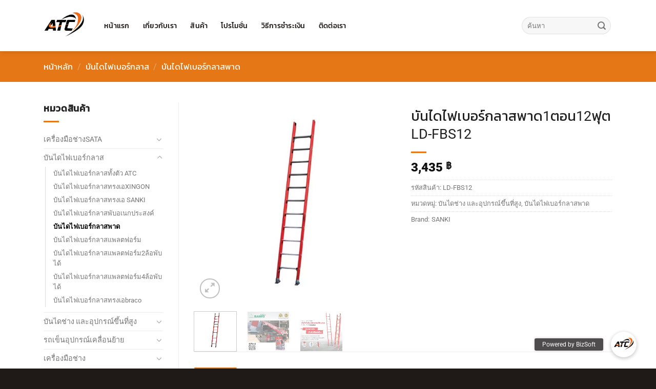

--- FILE ---
content_type: text/html; charset=UTF-8
request_url: https://www.atoolsc.com/product/%E0%B8%9A%E0%B8%B1%E0%B8%99%E0%B9%84%E0%B8%94%E0%B9%84%E0%B8%9F%E0%B9%80%E0%B8%9A%E0%B8%AD%E0%B8%A3%E0%B9%8C%E0%B8%81%E0%B8%A5%E0%B8%B2%E0%B8%AA%E0%B8%9E%E0%B8%B2%E0%B8%941%E0%B8%95%E0%B8%AD%E0%B8%991/
body_size: 33811
content:
<!DOCTYPE html>
<html dir="ltr" lang="th" prefix="og: https://ogp.me/ns#" class="loading-site no-js">
<head>
<meta charset="UTF-8" />
<link rel="profile" href="https://gmpg.org/xfn/11" />
<link rel="pingback" href="https://www.atoolsc.com/xmlrpc.php" />
<script>(function(html){html.className = html.className.replace(/\bno-js\b/,'js')})(document.documentElement);</script>
<title>บันไดไฟเบอร์กลาสพาด1ตอน12ฟุต LD-FBS12 - บริษัท เอ ทูลส์ ซี ดีเวลลอปเม้นท์ จํากัด ก่อตั้งขึ้นเมื่อวันที่ 30 สิงหาคม พ.ศ. 2555 จัดจําหน่ายบันไดอลูมิเนียม และป้ายโฆษณาสําเร็จรูป ในปี พ.ศ.2556 ได้พัฒนาศักยภาพโดยพัฒนาสินค้าบันไดในเชิงอุตสาหกรรม ยี่ห้อ PUMA LAADER และผลิตป้ายโฆษณาสําเร็จรูปยี่ห้อ Do-it Display ในปี พ.ศ.2558 บริษัท ฯ ได้เริ่มนําเข้าบันไดไฟเบอร์กลาสต้านกระแสไฟฟ้าแรงสูงทรงเอขึ้น-ลง2ทางยี่ห้อ Mammoth เพื่อตอบโจทย์เพิ่มทางเลือกให้ฐานลูกค้ากลุ่มอุตสาหกรรม กลุ่มช่างไฟ และโรงงานที่มีมาตรฐานความปลอดภัยสูง ในปี พ.ศ.2560 บริษัท ฯ ได้ขยายตลาดเพิ่มสินค้ากลุ่มเครื่องมือช่าง จากแบรนด์ชั้นนําต่าง ๆเพื่อบุกตลาดของกลุ่ม โรงงานอุตสาหกรรม กลุ่มช่างประดับยนต์ หน่วยงานซ่อมบํารุง เรายังคงมุ่งมั่นพัฒนาศักยภาพ ในทุก ๆด้าน ด้านคุณภาพสินค้า ด้านบริการ ด้านความรวดเร็ว บริการหลังการขาย การดูแลลูกค้าการบริหารจัดการคลังสินค้า การจัดส่งสินค้า ฯลฯ เราตระหนักถึงความคุ้มค่าและความต้องการของกลุ่มลูกค้าที่หลากหลาย เพื่อให้ลูกค้าได้รับประโยชน์สูงสุด</title>
<style>img:is([sizes="auto" i], [sizes^="auto," i]) { contain-intrinsic-size: 3000px 1500px }</style>
<!-- All in One SEO 4.9.0 - aioseo.com -->
<meta name="robots" content="max-image-preview:large" />
<link rel="canonical" href="https://www.atoolsc.com/product/%e0%b8%9a%e0%b8%b1%e0%b8%99%e0%b9%84%e0%b8%94%e0%b9%84%e0%b8%9f%e0%b9%80%e0%b8%9a%e0%b8%ad%e0%b8%a3%e0%b9%8c%e0%b8%81%e0%b8%a5%e0%b8%b2%e0%b8%aa%e0%b8%9e%e0%b8%b2%e0%b8%941%e0%b8%95%e0%b8%ad%e0%b8%991/" />
<meta name="generator" content="All in One SEO (AIOSEO) 4.9.0" />
<meta property="og:locale" content="th_TH" />
<meta property="og:site_name" content="บริษัท เอ ทูลส์ ซี ดีเวลลอปเม้นท์ จํากัด ก่อตั้งขึ้นเมื่อวันที่ 30 สิงหาคม พ.ศ. 2555 จัดจําหน่ายบันไดอลูมิเนียม และป้ายโฆษณาสําเร็จรูป ในปี พ.ศ.2556 ได้พัฒนาศักยภาพโดยพัฒนาสินค้าบันไดในเชิงอุตสาหกรรม ยี่ห้อ PUMA LAADER และผลิตป้ายโฆษณาสําเร็จรูปยี่ห้อ Do-it Display ในปี พ.ศ.2558 บริษัท ฯ ได้เริ่มนําเข้าบันไดไฟเบอร์กลาสต้านกระแสไฟฟ้าแรงสูงทรงเอขึ้น-ลง2ทางยี่ห้อ Mammoth  เพื่อตอบโจทย์เพิ่มทางเลือกให้ฐานลูกค้ากลุ่มอุตสาหกรรม กลุ่มช่างไฟ และโรงงานที่มีมาตรฐานความปลอดภัยสูง ในปี พ.ศ.2560 บริษัท ฯ ได้ขยายตลาดเพิ่มสินค้ากลุ่มเครื่องมือช่าง จากแบรนด์ชั้นนําต่าง ๆเพื่อบุกตลาดของกลุ่ม โรงงานอุตสาหกรรม กลุ่มช่างประดับยนต์ หน่วยงานซ่อมบํารุง เรายังคงมุ่งมั่นพัฒนาศักยภาพ ในทุก ๆด้าน ด้านคุณภาพสินค้า ด้านบริการ ด้านความรวดเร็ว บริการหลังการขาย การดูแลลูกค้าการบริหารจัดการคลังสินค้า การจัดส่งสินค้า ฯลฯ เราตระหนักถึงความคุ้มค่าและความต้องการของกลุ่มลูกค้าที่หลากหลาย เพื่อให้ลูกค้าได้รับประโยชน์สูงสุด - บริษัท เอ ทูลส์ ซี ดีเวลลอปเม้นท์ จํากัด ก่อตั้งขึ้นเมื่อวันที่ 30 สิงหาคม พ.ศ. 2555 จัดจําหน่ายบันไดอลูมิเนียม และป้ายโฆษณาสําเร็จรูป ในปี พ.ศ.2556 ได้พัฒนาศักยภาพโดยพัฒนาสินค้าบันไดในเชิงอุตสาหกรรม ยี่ห้อ PUMA LAADER และผลิตป้ายโฆษณาสําเร็จรูปยี่ห้อ Do-it Display ในปี พ.ศ.2558 บริษัท ฯ ได้เริ่มนําเข้าบันไดไฟเบอร์กลาสต้านกระแสไฟฟ้าแรงสูงทรงเอขึ้น-ลง2ทางยี่ห้อ Mammoth  เพื่อตอบโจทย์เพิ่มทางเลือกให้ฐานลูกค้ากลุ่มอุตสาหกรรม กลุ่มช่างไฟ และโรงงานที่มีมาตรฐานความปลอดภัยสูง ในปี พ.ศ.2560 บริษัท ฯ ได้ขยายตลาดเพิ่มสินค้ากลุ่มเครื่องมือช่าง จากแบรนด์ชั้นนําต่าง ๆเพื่อบุกตลาดของกลุ่ม โรงงานอุตสาหกรรม กลุ่มช่างประดับยนต์ หน่วยงานซ่อมบํารุง เรายังคงมุ่งมั่นพัฒนาศักยภาพ ในทุก ๆด้าน ด้านคุณภาพสินค้า ด้านบริการ ด้านความรวดเร็ว บริการหลังการขาย การดูแลลูกค้าการบริหารจัดการคลังสินค้า การจัดส่งสินค้า ฯลฯ เราตระหนักถึงความคุ้มค่าและความต้องการของกลุ่มลูกค้าที่หลากหลาย เพื่อให้ลูกค้าได้รับประโยชน์สูงสุด" />
<meta property="og:type" content="article" />
<meta property="og:title" content="บันไดไฟเบอร์กลาสพาด1ตอน12ฟุต LD-FBS12 - บริษัท เอ ทูลส์ ซี ดีเวลลอปเม้นท์ จํากัด ก่อตั้งขึ้นเมื่อวันที่ 30 สิงหาคม พ.ศ. 2555 จัดจําหน่ายบันไดอลูมิเนียม และป้ายโฆษณาสําเร็จรูป ในปี พ.ศ.2556 ได้พัฒนาศักยภาพโดยพัฒนาสินค้าบันไดในเชิงอุตสาหกรรม ยี่ห้อ PUMA LAADER และผลิตป้ายโฆษณาสําเร็จรูปยี่ห้อ Do-it Display ในปี พ.ศ.2558 บริษัท ฯ ได้เริ่มนําเข้าบันไดไฟเบอร์กลาสต้านกระแสไฟฟ้าแรงสูงทรงเอขึ้น-ลง2ทางยี่ห้อ Mammoth เพื่อตอบโจทย์เพิ่มทางเลือกให้ฐานลูกค้ากลุ่มอุตสาหกรรม กลุ่มช่างไฟ และโรงงานที่มีมาตรฐานความปลอดภัยสูง ในปี พ.ศ.2560 บริษัท ฯ ได้ขยายตลาดเพิ่มสินค้ากลุ่มเครื่องมือช่าง จากแบรนด์ชั้นนําต่าง ๆเพื่อบุกตลาดของกลุ่ม โรงงานอุตสาหกรรม กลุ่มช่างประดับยนต์ หน่วยงานซ่อมบํารุง เรายังคงมุ่งมั่นพัฒนาศักยภาพ ในทุก ๆด้าน ด้านคุณภาพสินค้า ด้านบริการ ด้านความรวดเร็ว บริการหลังการขาย การดูแลลูกค้าการบริหารจัดการคลังสินค้า การจัดส่งสินค้า ฯลฯ เราตระหนักถึงความคุ้มค่าและความต้องการของกลุ่มลูกค้าที่หลากหลาย เพื่อให้ลูกค้าได้รับประโยชน์สูงสุด" />
<meta property="og:url" content="https://www.atoolsc.com/product/%e0%b8%9a%e0%b8%b1%e0%b8%99%e0%b9%84%e0%b8%94%e0%b9%84%e0%b8%9f%e0%b9%80%e0%b8%9a%e0%b8%ad%e0%b8%a3%e0%b9%8c%e0%b8%81%e0%b8%a5%e0%b8%b2%e0%b8%aa%e0%b8%9e%e0%b8%b2%e0%b8%941%e0%b8%95%e0%b8%ad%e0%b8%991/" />
<meta property="article:published_time" content="2022-12-23T04:27:54+00:00" />
<meta property="article:modified_time" content="2023-11-13T09:22:28+00:00" />
<meta name="twitter:card" content="summary_large_image" />
<meta name="twitter:title" content="บันไดไฟเบอร์กลาสพาด1ตอน12ฟุต LD-FBS12 - บริษัท เอ ทูลส์ ซี ดีเวลลอปเม้นท์ จํากัด ก่อตั้งขึ้นเมื่อวันที่ 30 สิงหาคม พ.ศ. 2555 จัดจําหน่ายบันไดอลูมิเนียม และป้ายโฆษณาสําเร็จรูป ในปี พ.ศ.2556 ได้พัฒนาศักยภาพโดยพัฒนาสินค้าบันไดในเชิงอุตสาหกรรม ยี่ห้อ PUMA LAADER และผลิตป้ายโฆษณาสําเร็จรูปยี่ห้อ Do-it Display ในปี พ.ศ.2558 บริษัท ฯ ได้เริ่มนําเข้าบันไดไฟเบอร์กลาสต้านกระแสไฟฟ้าแรงสูงทรงเอขึ้น-ลง2ทางยี่ห้อ Mammoth เพื่อตอบโจทย์เพิ่มทางเลือกให้ฐานลูกค้ากลุ่มอุตสาหกรรม กลุ่มช่างไฟ และโรงงานที่มีมาตรฐานความปลอดภัยสูง ในปี พ.ศ.2560 บริษัท ฯ ได้ขยายตลาดเพิ่มสินค้ากลุ่มเครื่องมือช่าง จากแบรนด์ชั้นนําต่าง ๆเพื่อบุกตลาดของกลุ่ม โรงงานอุตสาหกรรม กลุ่มช่างประดับยนต์ หน่วยงานซ่อมบํารุง เรายังคงมุ่งมั่นพัฒนาศักยภาพ ในทุก ๆด้าน ด้านคุณภาพสินค้า ด้านบริการ ด้านความรวดเร็ว บริการหลังการขาย การดูแลลูกค้าการบริหารจัดการคลังสินค้า การจัดส่งสินค้า ฯลฯ เราตระหนักถึงความคุ้มค่าและความต้องการของกลุ่มลูกค้าที่หลากหลาย เพื่อให้ลูกค้าได้รับประโยชน์สูงสุด" />
<script type="application/ld+json" class="aioseo-schema">
{"@context":"https:\/\/schema.org","@graph":[{"@type":"BreadcrumbList","@id":"https:\/\/www.atoolsc.com\/product\/%e0%b8%9a%e0%b8%b1%e0%b8%99%e0%b9%84%e0%b8%94%e0%b9%84%e0%b8%9f%e0%b9%80%e0%b8%9a%e0%b8%ad%e0%b8%a3%e0%b9%8c%e0%b8%81%e0%b8%a5%e0%b8%b2%e0%b8%aa%e0%b8%9e%e0%b8%b2%e0%b8%941%e0%b8%95%e0%b8%ad%e0%b8%991\/#breadcrumblist","itemListElement":[{"@type":"ListItem","@id":"https:\/\/www.atoolsc.com#listItem","position":1,"name":"Home","item":"https:\/\/www.atoolsc.com","nextItem":{"@type":"ListItem","@id":"https:\/\/www.atoolsc.com\/%e0%b8%aa%e0%b8%b4%e0%b8%99%e0%b8%84%e0%b9%89%e0%b8%b2\/#listItem","name":"\u0e2a\u0e34\u0e19\u0e04\u0e49\u0e32"}},{"@type":"ListItem","@id":"https:\/\/www.atoolsc.com\/%e0%b8%aa%e0%b8%b4%e0%b8%99%e0%b8%84%e0%b9%89%e0%b8%b2\/#listItem","position":2,"name":"\u0e2a\u0e34\u0e19\u0e04\u0e49\u0e32","item":"https:\/\/www.atoolsc.com\/%e0%b8%aa%e0%b8%b4%e0%b8%99%e0%b8%84%e0%b9%89%e0%b8%b2\/","nextItem":{"@type":"ListItem","@id":"https:\/\/www.atoolsc.com\/brand\/sanki\/#listItem","name":"SANKI"},"previousItem":{"@type":"ListItem","@id":"https:\/\/www.atoolsc.com#listItem","name":"Home"}},{"@type":"ListItem","@id":"https:\/\/www.atoolsc.com\/brand\/sanki\/#listItem","position":3,"name":"SANKI","item":"https:\/\/www.atoolsc.com\/brand\/sanki\/","nextItem":{"@type":"ListItem","@id":"https:\/\/www.atoolsc.com\/product\/%e0%b8%9a%e0%b8%b1%e0%b8%99%e0%b9%84%e0%b8%94%e0%b9%84%e0%b8%9f%e0%b9%80%e0%b8%9a%e0%b8%ad%e0%b8%a3%e0%b9%8c%e0%b8%81%e0%b8%a5%e0%b8%b2%e0%b8%aa%e0%b8%9e%e0%b8%b2%e0%b8%941%e0%b8%95%e0%b8%ad%e0%b8%991\/#listItem","name":"\u0e1a\u0e31\u0e19\u0e44\u0e14\u0e44\u0e1f\u0e40\u0e1a\u0e2d\u0e23\u0e4c\u0e01\u0e25\u0e32\u0e2a\u0e1e\u0e32\u0e141\u0e15\u0e2d\u0e1912\u0e1f\u0e38\u0e15  LD-FBS12"},"previousItem":{"@type":"ListItem","@id":"https:\/\/www.atoolsc.com\/%e0%b8%aa%e0%b8%b4%e0%b8%99%e0%b8%84%e0%b9%89%e0%b8%b2\/#listItem","name":"\u0e2a\u0e34\u0e19\u0e04\u0e49\u0e32"}},{"@type":"ListItem","@id":"https:\/\/www.atoolsc.com\/product\/%e0%b8%9a%e0%b8%b1%e0%b8%99%e0%b9%84%e0%b8%94%e0%b9%84%e0%b8%9f%e0%b9%80%e0%b8%9a%e0%b8%ad%e0%b8%a3%e0%b9%8c%e0%b8%81%e0%b8%a5%e0%b8%b2%e0%b8%aa%e0%b8%9e%e0%b8%b2%e0%b8%941%e0%b8%95%e0%b8%ad%e0%b8%991\/#listItem","position":4,"name":"\u0e1a\u0e31\u0e19\u0e44\u0e14\u0e44\u0e1f\u0e40\u0e1a\u0e2d\u0e23\u0e4c\u0e01\u0e25\u0e32\u0e2a\u0e1e\u0e32\u0e141\u0e15\u0e2d\u0e1912\u0e1f\u0e38\u0e15  LD-FBS12","previousItem":{"@type":"ListItem","@id":"https:\/\/www.atoolsc.com\/brand\/sanki\/#listItem","name":"SANKI"}}]},{"@type":"ItemPage","@id":"https:\/\/www.atoolsc.com\/product\/%e0%b8%9a%e0%b8%b1%e0%b8%99%e0%b9%84%e0%b8%94%e0%b9%84%e0%b8%9f%e0%b9%80%e0%b8%9a%e0%b8%ad%e0%b8%a3%e0%b9%8c%e0%b8%81%e0%b8%a5%e0%b8%b2%e0%b8%aa%e0%b8%9e%e0%b8%b2%e0%b8%941%e0%b8%95%e0%b8%ad%e0%b8%991\/#itempage","url":"https:\/\/www.atoolsc.com\/product\/%e0%b8%9a%e0%b8%b1%e0%b8%99%e0%b9%84%e0%b8%94%e0%b9%84%e0%b8%9f%e0%b9%80%e0%b8%9a%e0%b8%ad%e0%b8%a3%e0%b9%8c%e0%b8%81%e0%b8%a5%e0%b8%b2%e0%b8%aa%e0%b8%9e%e0%b8%b2%e0%b8%941%e0%b8%95%e0%b8%ad%e0%b8%991\/","name":"\u0e1a\u0e31\u0e19\u0e44\u0e14\u0e44\u0e1f\u0e40\u0e1a\u0e2d\u0e23\u0e4c\u0e01\u0e25\u0e32\u0e2a\u0e1e\u0e32\u0e141\u0e15\u0e2d\u0e1912\u0e1f\u0e38\u0e15 LD-FBS12 - \u0e1a\u0e23\u0e34\u0e29\u0e31\u0e17 \u0e40\u0e2d \u0e17\u0e39\u0e25\u0e2a\u0e4c \u0e0b\u0e35 \u0e14\u0e35\u0e40\u0e27\u0e25\u0e25\u0e2d\u0e1b\u0e40\u0e21\u0e49\u0e19\u0e17\u0e4c \u0e08\u0e4d\u0e32\u0e01\u0e31\u0e14 \u0e01\u0e48\u0e2d\u0e15\u0e31\u0e49\u0e07\u0e02\u0e36\u0e49\u0e19\u0e40\u0e21\u0e37\u0e48\u0e2d\u0e27\u0e31\u0e19\u0e17\u0e35\u0e48 30 \u0e2a\u0e34\u0e07\u0e2b\u0e32\u0e04\u0e21 \u0e1e.\u0e28. 2555 \u0e08\u0e31\u0e14\u0e08\u0e4d\u0e32\u0e2b\u0e19\u0e48\u0e32\u0e22\u0e1a\u0e31\u0e19\u0e44\u0e14\u0e2d\u0e25\u0e39\u0e21\u0e34\u0e40\u0e19\u0e35\u0e22\u0e21 \u0e41\u0e25\u0e30\u0e1b\u0e49\u0e32\u0e22\u0e42\u0e06\u0e29\u0e13\u0e32\u0e2a\u0e4d\u0e32\u0e40\u0e23\u0e47\u0e08\u0e23\u0e39\u0e1b \u0e43\u0e19\u0e1b\u0e35 \u0e1e.\u0e28.2556 \u0e44\u0e14\u0e49\u0e1e\u0e31\u0e12\u0e19\u0e32\u0e28\u0e31\u0e01\u0e22\u0e20\u0e32\u0e1e\u0e42\u0e14\u0e22\u0e1e\u0e31\u0e12\u0e19\u0e32\u0e2a\u0e34\u0e19\u0e04\u0e49\u0e32\u0e1a\u0e31\u0e19\u0e44\u0e14\u0e43\u0e19\u0e40\u0e0a\u0e34\u0e07\u0e2d\u0e38\u0e15\u0e2a\u0e32\u0e2b\u0e01\u0e23\u0e23\u0e21 \u0e22\u0e35\u0e48\u0e2b\u0e49\u0e2d PUMA LAADER \u0e41\u0e25\u0e30\u0e1c\u0e25\u0e34\u0e15\u0e1b\u0e49\u0e32\u0e22\u0e42\u0e06\u0e29\u0e13\u0e32\u0e2a\u0e4d\u0e32\u0e40\u0e23\u0e47\u0e08\u0e23\u0e39\u0e1b\u0e22\u0e35\u0e48\u0e2b\u0e49\u0e2d Do-it Display \u0e43\u0e19\u0e1b\u0e35 \u0e1e.\u0e28.2558 \u0e1a\u0e23\u0e34\u0e29\u0e31\u0e17 \u0e2f \u0e44\u0e14\u0e49\u0e40\u0e23\u0e34\u0e48\u0e21\u0e19\u0e4d\u0e32\u0e40\u0e02\u0e49\u0e32\u0e1a\u0e31\u0e19\u0e44\u0e14\u0e44\u0e1f\u0e40\u0e1a\u0e2d\u0e23\u0e4c\u0e01\u0e25\u0e32\u0e2a\u0e15\u0e49\u0e32\u0e19\u0e01\u0e23\u0e30\u0e41\u0e2a\u0e44\u0e1f\u0e1f\u0e49\u0e32\u0e41\u0e23\u0e07\u0e2a\u0e39\u0e07\u0e17\u0e23\u0e07\u0e40\u0e2d\u0e02\u0e36\u0e49\u0e19-\u0e25\u0e072\u0e17\u0e32\u0e07\u0e22\u0e35\u0e48\u0e2b\u0e49\u0e2d Mammoth \u0e40\u0e1e\u0e37\u0e48\u0e2d\u0e15\u0e2d\u0e1a\u0e42\u0e08\u0e17\u0e22\u0e4c\u0e40\u0e1e\u0e34\u0e48\u0e21\u0e17\u0e32\u0e07\u0e40\u0e25\u0e37\u0e2d\u0e01\u0e43\u0e2b\u0e49\u0e10\u0e32\u0e19\u0e25\u0e39\u0e01\u0e04\u0e49\u0e32\u0e01\u0e25\u0e38\u0e48\u0e21\u0e2d\u0e38\u0e15\u0e2a\u0e32\u0e2b\u0e01\u0e23\u0e23\u0e21 \u0e01\u0e25\u0e38\u0e48\u0e21\u0e0a\u0e48\u0e32\u0e07\u0e44\u0e1f \u0e41\u0e25\u0e30\u0e42\u0e23\u0e07\u0e07\u0e32\u0e19\u0e17\u0e35\u0e48\u0e21\u0e35\u0e21\u0e32\u0e15\u0e23\u0e10\u0e32\u0e19\u0e04\u0e27\u0e32\u0e21\u0e1b\u0e25\u0e2d\u0e14\u0e20\u0e31\u0e22\u0e2a\u0e39\u0e07 \u0e43\u0e19\u0e1b\u0e35 \u0e1e.\u0e28.2560 \u0e1a\u0e23\u0e34\u0e29\u0e31\u0e17 \u0e2f \u0e44\u0e14\u0e49\u0e02\u0e22\u0e32\u0e22\u0e15\u0e25\u0e32\u0e14\u0e40\u0e1e\u0e34\u0e48\u0e21\u0e2a\u0e34\u0e19\u0e04\u0e49\u0e32\u0e01\u0e25\u0e38\u0e48\u0e21\u0e40\u0e04\u0e23\u0e37\u0e48\u0e2d\u0e07\u0e21\u0e37\u0e2d\u0e0a\u0e48\u0e32\u0e07 \u0e08\u0e32\u0e01\u0e41\u0e1a\u0e23\u0e19\u0e14\u0e4c\u0e0a\u0e31\u0e49\u0e19\u0e19\u0e4d\u0e32\u0e15\u0e48\u0e32\u0e07 \u0e46\u0e40\u0e1e\u0e37\u0e48\u0e2d\u0e1a\u0e38\u0e01\u0e15\u0e25\u0e32\u0e14\u0e02\u0e2d\u0e07\u0e01\u0e25\u0e38\u0e48\u0e21 \u0e42\u0e23\u0e07\u0e07\u0e32\u0e19\u0e2d\u0e38\u0e15\u0e2a\u0e32\u0e2b\u0e01\u0e23\u0e23\u0e21 \u0e01\u0e25\u0e38\u0e48\u0e21\u0e0a\u0e48\u0e32\u0e07\u0e1b\u0e23\u0e30\u0e14\u0e31\u0e1a\u0e22\u0e19\u0e15\u0e4c \u0e2b\u0e19\u0e48\u0e27\u0e22\u0e07\u0e32\u0e19\u0e0b\u0e48\u0e2d\u0e21\u0e1a\u0e4d\u0e32\u0e23\u0e38\u0e07 \u0e40\u0e23\u0e32\u0e22\u0e31\u0e07\u0e04\u0e07\u0e21\u0e38\u0e48\u0e07\u0e21\u0e31\u0e48\u0e19\u0e1e\u0e31\u0e12\u0e19\u0e32\u0e28\u0e31\u0e01\u0e22\u0e20\u0e32\u0e1e \u0e43\u0e19\u0e17\u0e38\u0e01 \u0e46\u0e14\u0e49\u0e32\u0e19 \u0e14\u0e49\u0e32\u0e19\u0e04\u0e38\u0e13\u0e20\u0e32\u0e1e\u0e2a\u0e34\u0e19\u0e04\u0e49\u0e32 \u0e14\u0e49\u0e32\u0e19\u0e1a\u0e23\u0e34\u0e01\u0e32\u0e23 \u0e14\u0e49\u0e32\u0e19\u0e04\u0e27\u0e32\u0e21\u0e23\u0e27\u0e14\u0e40\u0e23\u0e47\u0e27 \u0e1a\u0e23\u0e34\u0e01\u0e32\u0e23\u0e2b\u0e25\u0e31\u0e07\u0e01\u0e32\u0e23\u0e02\u0e32\u0e22 \u0e01\u0e32\u0e23\u0e14\u0e39\u0e41\u0e25\u0e25\u0e39\u0e01\u0e04\u0e49\u0e32\u0e01\u0e32\u0e23\u0e1a\u0e23\u0e34\u0e2b\u0e32\u0e23\u0e08\u0e31\u0e14\u0e01\u0e32\u0e23\u0e04\u0e25\u0e31\u0e07\u0e2a\u0e34\u0e19\u0e04\u0e49\u0e32 \u0e01\u0e32\u0e23\u0e08\u0e31\u0e14\u0e2a\u0e48\u0e07\u0e2a\u0e34\u0e19\u0e04\u0e49\u0e32 \u0e2f\u0e25\u0e2f \u0e40\u0e23\u0e32\u0e15\u0e23\u0e30\u0e2b\u0e19\u0e31\u0e01\u0e16\u0e36\u0e07\u0e04\u0e27\u0e32\u0e21\u0e04\u0e38\u0e49\u0e21\u0e04\u0e48\u0e32\u0e41\u0e25\u0e30\u0e04\u0e27\u0e32\u0e21\u0e15\u0e49\u0e2d\u0e07\u0e01\u0e32\u0e23\u0e02\u0e2d\u0e07\u0e01\u0e25\u0e38\u0e48\u0e21\u0e25\u0e39\u0e01\u0e04\u0e49\u0e32\u0e17\u0e35\u0e48\u0e2b\u0e25\u0e32\u0e01\u0e2b\u0e25\u0e32\u0e22 \u0e40\u0e1e\u0e37\u0e48\u0e2d\u0e43\u0e2b\u0e49\u0e25\u0e39\u0e01\u0e04\u0e49\u0e32\u0e44\u0e14\u0e49\u0e23\u0e31\u0e1a\u0e1b\u0e23\u0e30\u0e42\u0e22\u0e0a\u0e19\u0e4c\u0e2a\u0e39\u0e07\u0e2a\u0e38\u0e14","inLanguage":"th","isPartOf":{"@id":"https:\/\/www.atoolsc.com\/#website"},"breadcrumb":{"@id":"https:\/\/www.atoolsc.com\/product\/%e0%b8%9a%e0%b8%b1%e0%b8%99%e0%b9%84%e0%b8%94%e0%b9%84%e0%b8%9f%e0%b9%80%e0%b8%9a%e0%b8%ad%e0%b8%a3%e0%b9%8c%e0%b8%81%e0%b8%a5%e0%b8%b2%e0%b8%aa%e0%b8%9e%e0%b8%b2%e0%b8%941%e0%b8%95%e0%b8%ad%e0%b8%991\/#breadcrumblist"},"image":{"@type":"ImageObject","url":"https:\/\/www.atoolsc.com\/wp-content\/uploads\/2019\/07\/LD-FBS10-1-600x600-1.jpg","@id":"https:\/\/www.atoolsc.com\/product\/%e0%b8%9a%e0%b8%b1%e0%b8%99%e0%b9%84%e0%b8%94%e0%b9%84%e0%b8%9f%e0%b9%80%e0%b8%9a%e0%b8%ad%e0%b8%a3%e0%b9%8c%e0%b8%81%e0%b8%a5%e0%b8%b2%e0%b8%aa%e0%b8%9e%e0%b8%b2%e0%b8%941%e0%b8%95%e0%b8%ad%e0%b8%991\/#mainImage","width":600,"height":600,"caption":"\u0e1a\u0e31\u0e19\u0e44\u0e14\u0e44\u0e1f\u0e40\u0e1a\u0e2d\u0e23\u0e4c\u0e01\u0e25\u0e32\u0e2a\u0e1e\u0e32\u0e141\u0e15\u0e2d\u0e19,\u0e1a\u0e31\u0e19\u0e44\u0e14\u0e1e\u0e32\u0e14\u0e15\u0e2d\u0e19\u0e40\u0e14\u0e35\u0e22\u0e27,\u0e1a\u0e31\u0e19\u0e44\u0e14\u0e44\u0e1f\u0e40\u0e1a\u0e2d\u0e23\u0e4c\u0e01\u0e25\u0e32\u0e2a"},"primaryImageOfPage":{"@id":"https:\/\/www.atoolsc.com\/product\/%e0%b8%9a%e0%b8%b1%e0%b8%99%e0%b9%84%e0%b8%94%e0%b9%84%e0%b8%9f%e0%b9%80%e0%b8%9a%e0%b8%ad%e0%b8%a3%e0%b9%8c%e0%b8%81%e0%b8%a5%e0%b8%b2%e0%b8%aa%e0%b8%9e%e0%b8%b2%e0%b8%941%e0%b8%95%e0%b8%ad%e0%b8%991\/#mainImage"},"datePublished":"2022-12-23T11:27:54+07:00","dateModified":"2023-11-13T16:22:28+07:00"},{"@type":"Organization","@id":"https:\/\/www.atoolsc.com\/#organization","name":"\u0e1a\u0e23\u0e34\u0e29\u0e31\u0e17 \u0e40\u0e2d \u0e17\u0e39\u0e25\u0e2a\u0e4c \u0e0b\u0e35 \u0e14\u0e35\u0e40\u0e27\u0e25\u0e25\u0e2d\u0e1b\u0e40\u0e21\u0e49\u0e19\u0e17\u0e4c \u0e08\u0e4d\u0e32\u0e01\u0e31\u0e14 \u0e01\u0e48\u0e2d\u0e15\u0e31\u0e49\u0e07\u0e02\u0e36\u0e49\u0e19\u0e40\u0e21\u0e37\u0e48\u0e2d\u0e27\u0e31\u0e19\u0e17\u0e35\u0e48 30 \u0e2a\u0e34\u0e07\u0e2b\u0e32\u0e04\u0e21 \u0e1e.\u0e28. 2555 \u0e08\u0e31\u0e14\u0e08\u0e4d\u0e32\u0e2b\u0e19\u0e48\u0e32\u0e22\u0e1a\u0e31\u0e19\u0e44\u0e14\u0e2d\u0e25\u0e39\u0e21\u0e34\u0e40\u0e19\u0e35\u0e22\u0e21 \u0e41\u0e25\u0e30\u0e1b\u0e49\u0e32\u0e22\u0e42\u0e06\u0e29\u0e13\u0e32\u0e2a\u0e4d\u0e32\u0e40\u0e23\u0e47\u0e08\u0e23\u0e39\u0e1b \u0e43\u0e19\u0e1b\u0e35 \u0e1e.\u0e28.2556 \u0e44\u0e14\u0e49\u0e1e\u0e31\u0e12\u0e19\u0e32\u0e28\u0e31\u0e01\u0e22\u0e20\u0e32\u0e1e\u0e42\u0e14\u0e22\u0e1e\u0e31\u0e12\u0e19\u0e32\u0e2a\u0e34\u0e19\u0e04\u0e49\u0e32\u0e1a\u0e31\u0e19\u0e44\u0e14\u0e43\u0e19\u0e40\u0e0a\u0e34\u0e07\u0e2d\u0e38\u0e15\u0e2a\u0e32\u0e2b\u0e01\u0e23\u0e23\u0e21 \u0e22\u0e35\u0e48\u0e2b\u0e49\u0e2d PUMA LAADER \u0e41\u0e25\u0e30\u0e1c\u0e25\u0e34\u0e15\u0e1b\u0e49\u0e32\u0e22\u0e42\u0e06\u0e29\u0e13\u0e32\u0e2a\u0e4d\u0e32\u0e40\u0e23\u0e47\u0e08\u0e23\u0e39\u0e1b\u0e22\u0e35\u0e48\u0e2b\u0e49\u0e2d Do-it Display \u0e43\u0e19\u0e1b\u0e35 \u0e1e.\u0e28.2558 \u0e1a\u0e23\u0e34\u0e29\u0e31\u0e17 \u0e2f \u0e44\u0e14\u0e49\u0e40\u0e23\u0e34\u0e48\u0e21\u0e19\u0e4d\u0e32\u0e40\u0e02\u0e49\u0e32\u0e1a\u0e31\u0e19\u0e44\u0e14\u0e44\u0e1f\u0e40\u0e1a\u0e2d\u0e23\u0e4c\u0e01\u0e25\u0e32\u0e2a\u0e15\u0e49\u0e32\u0e19\u0e01\u0e23\u0e30\u0e41\u0e2a\u0e44\u0e1f\u0e1f\u0e49\u0e32\u0e41\u0e23\u0e07\u0e2a\u0e39\u0e07\u0e17\u0e23\u0e07\u0e40\u0e2d\u0e02\u0e36\u0e49\u0e19-\u0e25\u0e072\u0e17\u0e32\u0e07\u0e22\u0e35\u0e48\u0e2b\u0e49\u0e2d Mammoth  \u0e40\u0e1e\u0e37\u0e48\u0e2d\u0e15\u0e2d\u0e1a\u0e42\u0e08\u0e17\u0e22\u0e4c\u0e40\u0e1e\u0e34\u0e48\u0e21\u0e17\u0e32\u0e07\u0e40\u0e25\u0e37\u0e2d\u0e01\u0e43\u0e2b\u0e49\u0e10\u0e32\u0e19\u0e25\u0e39\u0e01\u0e04\u0e49\u0e32\u0e01\u0e25\u0e38\u0e48\u0e21\u0e2d\u0e38\u0e15\u0e2a\u0e32\u0e2b\u0e01\u0e23\u0e23\u0e21 \u0e01\u0e25\u0e38\u0e48\u0e21\u0e0a\u0e48\u0e32\u0e07\u0e44\u0e1f \u0e41\u0e25\u0e30\u0e42\u0e23\u0e07\u0e07\u0e32\u0e19\u0e17\u0e35\u0e48\u0e21\u0e35\u0e21\u0e32\u0e15\u0e23\u0e10\u0e32\u0e19\u0e04\u0e27\u0e32\u0e21\u0e1b\u0e25\u0e2d\u0e14\u0e20\u0e31\u0e22\u0e2a\u0e39\u0e07 \u0e43\u0e19\u0e1b\u0e35 \u0e1e.\u0e28.2560 \u0e1a\u0e23\u0e34\u0e29\u0e31\u0e17 \u0e2f \u0e44\u0e14\u0e49\u0e02\u0e22\u0e32\u0e22\u0e15\u0e25\u0e32\u0e14\u0e40\u0e1e\u0e34\u0e48\u0e21\u0e2a\u0e34\u0e19\u0e04\u0e49\u0e32\u0e01\u0e25\u0e38\u0e48\u0e21\u0e40\u0e04\u0e23\u0e37\u0e48\u0e2d\u0e07\u0e21\u0e37\u0e2d\u0e0a\u0e48\u0e32\u0e07 \u0e08\u0e32\u0e01\u0e41\u0e1a\u0e23\u0e19\u0e14\u0e4c\u0e0a\u0e31\u0e49\u0e19\u0e19\u0e4d\u0e32\u0e15\u0e48\u0e32\u0e07 \u0e46\u0e40\u0e1e\u0e37\u0e48\u0e2d\u0e1a\u0e38\u0e01\u0e15\u0e25\u0e32\u0e14\u0e02\u0e2d\u0e07\u0e01\u0e25\u0e38\u0e48\u0e21 \u0e42\u0e23\u0e07\u0e07\u0e32\u0e19\u0e2d\u0e38\u0e15\u0e2a\u0e32\u0e2b\u0e01\u0e23\u0e23\u0e21 \u0e01\u0e25\u0e38\u0e48\u0e21\u0e0a\u0e48\u0e32\u0e07\u0e1b\u0e23\u0e30\u0e14\u0e31\u0e1a\u0e22\u0e19\u0e15\u0e4c \u0e2b\u0e19\u0e48\u0e27\u0e22\u0e07\u0e32\u0e19\u0e0b\u0e48\u0e2d\u0e21\u0e1a\u0e4d\u0e32\u0e23\u0e38\u0e07 \u0e40\u0e23\u0e32\u0e22\u0e31\u0e07\u0e04\u0e07\u0e21\u0e38\u0e48\u0e07\u0e21\u0e31\u0e48\u0e19\u0e1e\u0e31\u0e12\u0e19\u0e32\u0e28\u0e31\u0e01\u0e22\u0e20\u0e32\u0e1e \u0e43\u0e19\u0e17\u0e38\u0e01 \u0e46\u0e14\u0e49\u0e32\u0e19 \u0e14\u0e49\u0e32\u0e19\u0e04\u0e38\u0e13\u0e20\u0e32\u0e1e\u0e2a\u0e34\u0e19\u0e04\u0e49\u0e32 \u0e14\u0e49\u0e32\u0e19\u0e1a\u0e23\u0e34\u0e01\u0e32\u0e23 \u0e14\u0e49\u0e32\u0e19\u0e04\u0e27\u0e32\u0e21\u0e23\u0e27\u0e14\u0e40\u0e23\u0e47\u0e27 \u0e1a\u0e23\u0e34\u0e01\u0e32\u0e23\u0e2b\u0e25\u0e31\u0e07\u0e01\u0e32\u0e23\u0e02\u0e32\u0e22 \u0e01\u0e32\u0e23\u0e14\u0e39\u0e41\u0e25\u0e25\u0e39\u0e01\u0e04\u0e49\u0e32\u0e01\u0e32\u0e23\u0e1a\u0e23\u0e34\u0e2b\u0e32\u0e23\u0e08\u0e31\u0e14\u0e01\u0e32\u0e23\u0e04\u0e25\u0e31\u0e07\u0e2a\u0e34\u0e19\u0e04\u0e49\u0e32 \u0e01\u0e32\u0e23\u0e08\u0e31\u0e14\u0e2a\u0e48\u0e07\u0e2a\u0e34\u0e19\u0e04\u0e49\u0e32 \u0e2f\u0e25\u0e2f \u0e40\u0e23\u0e32\u0e15\u0e23\u0e30\u0e2b\u0e19\u0e31\u0e01\u0e16\u0e36\u0e07\u0e04\u0e27\u0e32\u0e21\u0e04\u0e38\u0e49\u0e21\u0e04\u0e48\u0e32\u0e41\u0e25\u0e30\u0e04\u0e27\u0e32\u0e21\u0e15\u0e49\u0e2d\u0e07\u0e01\u0e32\u0e23\u0e02\u0e2d\u0e07\u0e01\u0e25\u0e38\u0e48\u0e21\u0e25\u0e39\u0e01\u0e04\u0e49\u0e32\u0e17\u0e35\u0e48\u0e2b\u0e25\u0e32\u0e01\u0e2b\u0e25\u0e32\u0e22 \u0e40\u0e1e\u0e37\u0e48\u0e2d\u0e43\u0e2b\u0e49\u0e25\u0e39\u0e01\u0e04\u0e49\u0e32\u0e44\u0e14\u0e49\u0e23\u0e31\u0e1a\u0e1b\u0e23\u0e30\u0e42\u0e22\u0e0a\u0e19\u0e4c\u0e2a\u0e39\u0e07\u0e2a\u0e38\u0e14","description":"\u0e1a\u0e23\u0e34\u0e29\u0e31\u0e17 \u0e40\u0e2d \u0e17\u0e39\u0e25\u0e2a\u0e4c \u0e0b\u0e35 \u0e14\u0e35\u0e40\u0e27\u0e25\u0e25\u0e2d\u0e1b\u0e40\u0e21\u0e49\u0e19\u0e17\u0e4c \u0e08\u0e4d\u0e32\u0e01\u0e31\u0e14 \u0e01\u0e48\u0e2d\u0e15\u0e31\u0e49\u0e07\u0e02\u0e36\u0e49\u0e19\u0e40\u0e21\u0e37\u0e48\u0e2d\u0e27\u0e31\u0e19\u0e17\u0e35\u0e48 30 \u0e2a\u0e34\u0e07\u0e2b\u0e32\u0e04\u0e21 \u0e1e.\u0e28. 2555 \u0e08\u0e31\u0e14\u0e08\u0e4d\u0e32\u0e2b\u0e19\u0e48\u0e32\u0e22\u0e1a\u0e31\u0e19\u0e44\u0e14\u0e2d\u0e25\u0e39\u0e21\u0e34\u0e40\u0e19\u0e35\u0e22\u0e21 \u0e41\u0e25\u0e30\u0e1b\u0e49\u0e32\u0e22\u0e42\u0e06\u0e29\u0e13\u0e32\u0e2a\u0e4d\u0e32\u0e40\u0e23\u0e47\u0e08\u0e23\u0e39\u0e1b \u0e43\u0e19\u0e1b\u0e35 \u0e1e.\u0e28.2556 \u0e44\u0e14\u0e49\u0e1e\u0e31\u0e12\u0e19\u0e32\u0e28\u0e31\u0e01\u0e22\u0e20\u0e32\u0e1e\u0e42\u0e14\u0e22\u0e1e\u0e31\u0e12\u0e19\u0e32\u0e2a\u0e34\u0e19\u0e04\u0e49\u0e32\u0e1a\u0e31\u0e19\u0e44\u0e14\u0e43\u0e19\u0e40\u0e0a\u0e34\u0e07\u0e2d\u0e38\u0e15\u0e2a\u0e32\u0e2b\u0e01\u0e23\u0e23\u0e21 \u0e22\u0e35\u0e48\u0e2b\u0e49\u0e2d PUMA LAADER \u0e41\u0e25\u0e30\u0e1c\u0e25\u0e34\u0e15\u0e1b\u0e49\u0e32\u0e22\u0e42\u0e06\u0e29\u0e13\u0e32\u0e2a\u0e4d\u0e32\u0e40\u0e23\u0e47\u0e08\u0e23\u0e39\u0e1b\u0e22\u0e35\u0e48\u0e2b\u0e49\u0e2d Do-it Display \u0e43\u0e19\u0e1b\u0e35 \u0e1e.\u0e28.2558 \u0e1a\u0e23\u0e34\u0e29\u0e31\u0e17 \u0e2f \u0e44\u0e14\u0e49\u0e40\u0e23\u0e34\u0e48\u0e21\u0e19\u0e4d\u0e32\u0e40\u0e02\u0e49\u0e32\u0e1a\u0e31\u0e19\u0e44\u0e14\u0e44\u0e1f\u0e40\u0e1a\u0e2d\u0e23\u0e4c\u0e01\u0e25\u0e32\u0e2a\u0e15\u0e49\u0e32\u0e19\u0e01\u0e23\u0e30\u0e41\u0e2a\u0e44\u0e1f\u0e1f\u0e49\u0e32\u0e41\u0e23\u0e07\u0e2a\u0e39\u0e07\u0e17\u0e23\u0e07\u0e40\u0e2d\u0e02\u0e36\u0e49\u0e19-\u0e25\u0e072\u0e17\u0e32\u0e07\u0e22\u0e35\u0e48\u0e2b\u0e49\u0e2d Mammoth  \u0e40\u0e1e\u0e37\u0e48\u0e2d\u0e15\u0e2d\u0e1a\u0e42\u0e08\u0e17\u0e22\u0e4c\u0e40\u0e1e\u0e34\u0e48\u0e21\u0e17\u0e32\u0e07\u0e40\u0e25\u0e37\u0e2d\u0e01\u0e43\u0e2b\u0e49\u0e10\u0e32\u0e19\u0e25\u0e39\u0e01\u0e04\u0e49\u0e32\u0e01\u0e25\u0e38\u0e48\u0e21\u0e2d\u0e38\u0e15\u0e2a\u0e32\u0e2b\u0e01\u0e23\u0e23\u0e21 \u0e01\u0e25\u0e38\u0e48\u0e21\u0e0a\u0e48\u0e32\u0e07\u0e44\u0e1f \u0e41\u0e25\u0e30\u0e42\u0e23\u0e07\u0e07\u0e32\u0e19\u0e17\u0e35\u0e48\u0e21\u0e35\u0e21\u0e32\u0e15\u0e23\u0e10\u0e32\u0e19\u0e04\u0e27\u0e32\u0e21\u0e1b\u0e25\u0e2d\u0e14\u0e20\u0e31\u0e22\u0e2a\u0e39\u0e07 \u0e43\u0e19\u0e1b\u0e35 \u0e1e.\u0e28.2560 \u0e1a\u0e23\u0e34\u0e29\u0e31\u0e17 \u0e2f \u0e44\u0e14\u0e49\u0e02\u0e22\u0e32\u0e22\u0e15\u0e25\u0e32\u0e14\u0e40\u0e1e\u0e34\u0e48\u0e21\u0e2a\u0e34\u0e19\u0e04\u0e49\u0e32\u0e01\u0e25\u0e38\u0e48\u0e21\u0e40\u0e04\u0e23\u0e37\u0e48\u0e2d\u0e07\u0e21\u0e37\u0e2d\u0e0a\u0e48\u0e32\u0e07 \u0e08\u0e32\u0e01\u0e41\u0e1a\u0e23\u0e19\u0e14\u0e4c\u0e0a\u0e31\u0e49\u0e19\u0e19\u0e4d\u0e32\u0e15\u0e48\u0e32\u0e07 \u0e46\u0e40\u0e1e\u0e37\u0e48\u0e2d\u0e1a\u0e38\u0e01\u0e15\u0e25\u0e32\u0e14\u0e02\u0e2d\u0e07\u0e01\u0e25\u0e38\u0e48\u0e21 \u0e42\u0e23\u0e07\u0e07\u0e32\u0e19\u0e2d\u0e38\u0e15\u0e2a\u0e32\u0e2b\u0e01\u0e23\u0e23\u0e21 \u0e01\u0e25\u0e38\u0e48\u0e21\u0e0a\u0e48\u0e32\u0e07\u0e1b\u0e23\u0e30\u0e14\u0e31\u0e1a\u0e22\u0e19\u0e15\u0e4c \u0e2b\u0e19\u0e48\u0e27\u0e22\u0e07\u0e32\u0e19\u0e0b\u0e48\u0e2d\u0e21\u0e1a\u0e4d\u0e32\u0e23\u0e38\u0e07 \u0e40\u0e23\u0e32\u0e22\u0e31\u0e07\u0e04\u0e07\u0e21\u0e38\u0e48\u0e07\u0e21\u0e31\u0e48\u0e19\u0e1e\u0e31\u0e12\u0e19\u0e32\u0e28\u0e31\u0e01\u0e22\u0e20\u0e32\u0e1e \u0e43\u0e19\u0e17\u0e38\u0e01 \u0e46\u0e14\u0e49\u0e32\u0e19 \u0e14\u0e49\u0e32\u0e19\u0e04\u0e38\u0e13\u0e20\u0e32\u0e1e\u0e2a\u0e34\u0e19\u0e04\u0e49\u0e32 \u0e14\u0e49\u0e32\u0e19\u0e1a\u0e23\u0e34\u0e01\u0e32\u0e23 \u0e14\u0e49\u0e32\u0e19\u0e04\u0e27\u0e32\u0e21\u0e23\u0e27\u0e14\u0e40\u0e23\u0e47\u0e27 \u0e1a\u0e23\u0e34\u0e01\u0e32\u0e23\u0e2b\u0e25\u0e31\u0e07\u0e01\u0e32\u0e23\u0e02\u0e32\u0e22 \u0e01\u0e32\u0e23\u0e14\u0e39\u0e41\u0e25\u0e25\u0e39\u0e01\u0e04\u0e49\u0e32\u0e01\u0e32\u0e23\u0e1a\u0e23\u0e34\u0e2b\u0e32\u0e23\u0e08\u0e31\u0e14\u0e01\u0e32\u0e23\u0e04\u0e25\u0e31\u0e07\u0e2a\u0e34\u0e19\u0e04\u0e49\u0e32 \u0e01\u0e32\u0e23\u0e08\u0e31\u0e14\u0e2a\u0e48\u0e07\u0e2a\u0e34\u0e19\u0e04\u0e49\u0e32 \u0e2f\u0e25\u0e2f \u0e40\u0e23\u0e32\u0e15\u0e23\u0e30\u0e2b\u0e19\u0e31\u0e01\u0e16\u0e36\u0e07\u0e04\u0e27\u0e32\u0e21\u0e04\u0e38\u0e49\u0e21\u0e04\u0e48\u0e32\u0e41\u0e25\u0e30\u0e04\u0e27\u0e32\u0e21\u0e15\u0e49\u0e2d\u0e07\u0e01\u0e32\u0e23\u0e02\u0e2d\u0e07\u0e01\u0e25\u0e38\u0e48\u0e21\u0e25\u0e39\u0e01\u0e04\u0e49\u0e32\u0e17\u0e35\u0e48\u0e2b\u0e25\u0e32\u0e01\u0e2b\u0e25\u0e32\u0e22 \u0e40\u0e1e\u0e37\u0e48\u0e2d\u0e43\u0e2b\u0e49\u0e25\u0e39\u0e01\u0e04\u0e49\u0e32\u0e44\u0e14\u0e49\u0e23\u0e31\u0e1a\u0e1b\u0e23\u0e30\u0e42\u0e22\u0e0a\u0e19\u0e4c\u0e2a\u0e39\u0e07\u0e2a\u0e38\u0e14","url":"https:\/\/www.atoolsc.com\/"},{"@type":"WebSite","@id":"https:\/\/www.atoolsc.com\/#website","url":"https:\/\/www.atoolsc.com\/","name":"\u0e1a\u0e23\u0e34\u0e29\u0e31\u0e17 \u0e40\u0e2d \u0e17\u0e39\u0e25\u0e2a\u0e4c \u0e0b\u0e35 \u0e14\u0e35\u0e40\u0e27\u0e25\u0e25\u0e2d\u0e1b\u0e40\u0e21\u0e49\u0e19\u0e17\u0e4c \u0e08\u0e4d\u0e32\u0e01\u0e31\u0e14 \u0e01\u0e48\u0e2d\u0e15\u0e31\u0e49\u0e07\u0e02\u0e36\u0e49\u0e19\u0e40\u0e21\u0e37\u0e48\u0e2d\u0e27\u0e31\u0e19\u0e17\u0e35\u0e48 30 \u0e2a\u0e34\u0e07\u0e2b\u0e32\u0e04\u0e21 \u0e1e.\u0e28. 2555 \u0e08\u0e31\u0e14\u0e08\u0e4d\u0e32\u0e2b\u0e19\u0e48\u0e32\u0e22\u0e1a\u0e31\u0e19\u0e44\u0e14\u0e2d\u0e25\u0e39\u0e21\u0e34\u0e40\u0e19\u0e35\u0e22\u0e21 \u0e41\u0e25\u0e30\u0e1b\u0e49\u0e32\u0e22\u0e42\u0e06\u0e29\u0e13\u0e32\u0e2a\u0e4d\u0e32\u0e40\u0e23\u0e47\u0e08\u0e23\u0e39\u0e1b \u0e43\u0e19\u0e1b\u0e35 \u0e1e.\u0e28.2556 \u0e44\u0e14\u0e49\u0e1e\u0e31\u0e12\u0e19\u0e32\u0e28\u0e31\u0e01\u0e22\u0e20\u0e32\u0e1e\u0e42\u0e14\u0e22\u0e1e\u0e31\u0e12\u0e19\u0e32\u0e2a\u0e34\u0e19\u0e04\u0e49\u0e32\u0e1a\u0e31\u0e19\u0e44\u0e14\u0e43\u0e19\u0e40\u0e0a\u0e34\u0e07\u0e2d\u0e38\u0e15\u0e2a\u0e32\u0e2b\u0e01\u0e23\u0e23\u0e21 \u0e22\u0e35\u0e48\u0e2b\u0e49\u0e2d PUMA LAADER \u0e41\u0e25\u0e30\u0e1c\u0e25\u0e34\u0e15\u0e1b\u0e49\u0e32\u0e22\u0e42\u0e06\u0e29\u0e13\u0e32\u0e2a\u0e4d\u0e32\u0e40\u0e23\u0e47\u0e08\u0e23\u0e39\u0e1b\u0e22\u0e35\u0e48\u0e2b\u0e49\u0e2d Do-it Display \u0e43\u0e19\u0e1b\u0e35 \u0e1e.\u0e28.2558 \u0e1a\u0e23\u0e34\u0e29\u0e31\u0e17 \u0e2f \u0e44\u0e14\u0e49\u0e40\u0e23\u0e34\u0e48\u0e21\u0e19\u0e4d\u0e32\u0e40\u0e02\u0e49\u0e32\u0e1a\u0e31\u0e19\u0e44\u0e14\u0e44\u0e1f\u0e40\u0e1a\u0e2d\u0e23\u0e4c\u0e01\u0e25\u0e32\u0e2a\u0e15\u0e49\u0e32\u0e19\u0e01\u0e23\u0e30\u0e41\u0e2a\u0e44\u0e1f\u0e1f\u0e49\u0e32\u0e41\u0e23\u0e07\u0e2a\u0e39\u0e07\u0e17\u0e23\u0e07\u0e40\u0e2d\u0e02\u0e36\u0e49\u0e19-\u0e25\u0e072\u0e17\u0e32\u0e07\u0e22\u0e35\u0e48\u0e2b\u0e49\u0e2d Mammoth  \u0e40\u0e1e\u0e37\u0e48\u0e2d\u0e15\u0e2d\u0e1a\u0e42\u0e08\u0e17\u0e22\u0e4c\u0e40\u0e1e\u0e34\u0e48\u0e21\u0e17\u0e32\u0e07\u0e40\u0e25\u0e37\u0e2d\u0e01\u0e43\u0e2b\u0e49\u0e10\u0e32\u0e19\u0e25\u0e39\u0e01\u0e04\u0e49\u0e32\u0e01\u0e25\u0e38\u0e48\u0e21\u0e2d\u0e38\u0e15\u0e2a\u0e32\u0e2b\u0e01\u0e23\u0e23\u0e21 \u0e01\u0e25\u0e38\u0e48\u0e21\u0e0a\u0e48\u0e32\u0e07\u0e44\u0e1f \u0e41\u0e25\u0e30\u0e42\u0e23\u0e07\u0e07\u0e32\u0e19\u0e17\u0e35\u0e48\u0e21\u0e35\u0e21\u0e32\u0e15\u0e23\u0e10\u0e32\u0e19\u0e04\u0e27\u0e32\u0e21\u0e1b\u0e25\u0e2d\u0e14\u0e20\u0e31\u0e22\u0e2a\u0e39\u0e07 \u0e43\u0e19\u0e1b\u0e35 \u0e1e.\u0e28.2560 \u0e1a\u0e23\u0e34\u0e29\u0e31\u0e17 \u0e2f \u0e44\u0e14\u0e49\u0e02\u0e22\u0e32\u0e22\u0e15\u0e25\u0e32\u0e14\u0e40\u0e1e\u0e34\u0e48\u0e21\u0e2a\u0e34\u0e19\u0e04\u0e49\u0e32\u0e01\u0e25\u0e38\u0e48\u0e21\u0e40\u0e04\u0e23\u0e37\u0e48\u0e2d\u0e07\u0e21\u0e37\u0e2d\u0e0a\u0e48\u0e32\u0e07 \u0e08\u0e32\u0e01\u0e41\u0e1a\u0e23\u0e19\u0e14\u0e4c\u0e0a\u0e31\u0e49\u0e19\u0e19\u0e4d\u0e32\u0e15\u0e48\u0e32\u0e07 \u0e46\u0e40\u0e1e\u0e37\u0e48\u0e2d\u0e1a\u0e38\u0e01\u0e15\u0e25\u0e32\u0e14\u0e02\u0e2d\u0e07\u0e01\u0e25\u0e38\u0e48\u0e21 \u0e42\u0e23\u0e07\u0e07\u0e32\u0e19\u0e2d\u0e38\u0e15\u0e2a\u0e32\u0e2b\u0e01\u0e23\u0e23\u0e21 \u0e01\u0e25\u0e38\u0e48\u0e21\u0e0a\u0e48\u0e32\u0e07\u0e1b\u0e23\u0e30\u0e14\u0e31\u0e1a\u0e22\u0e19\u0e15\u0e4c \u0e2b\u0e19\u0e48\u0e27\u0e22\u0e07\u0e32\u0e19\u0e0b\u0e48\u0e2d\u0e21\u0e1a\u0e4d\u0e32\u0e23\u0e38\u0e07 \u0e40\u0e23\u0e32\u0e22\u0e31\u0e07\u0e04\u0e07\u0e21\u0e38\u0e48\u0e07\u0e21\u0e31\u0e48\u0e19\u0e1e\u0e31\u0e12\u0e19\u0e32\u0e28\u0e31\u0e01\u0e22\u0e20\u0e32\u0e1e \u0e43\u0e19\u0e17\u0e38\u0e01 \u0e46\u0e14\u0e49\u0e32\u0e19 \u0e14\u0e49\u0e32\u0e19\u0e04\u0e38\u0e13\u0e20\u0e32\u0e1e\u0e2a\u0e34\u0e19\u0e04\u0e49\u0e32 \u0e14\u0e49\u0e32\u0e19\u0e1a\u0e23\u0e34\u0e01\u0e32\u0e23 \u0e14\u0e49\u0e32\u0e19\u0e04\u0e27\u0e32\u0e21\u0e23\u0e27\u0e14\u0e40\u0e23\u0e47\u0e27 \u0e1a\u0e23\u0e34\u0e01\u0e32\u0e23\u0e2b\u0e25\u0e31\u0e07\u0e01\u0e32\u0e23\u0e02\u0e32\u0e22 \u0e01\u0e32\u0e23\u0e14\u0e39\u0e41\u0e25\u0e25\u0e39\u0e01\u0e04\u0e49\u0e32\u0e01\u0e32\u0e23\u0e1a\u0e23\u0e34\u0e2b\u0e32\u0e23\u0e08\u0e31\u0e14\u0e01\u0e32\u0e23\u0e04\u0e25\u0e31\u0e07\u0e2a\u0e34\u0e19\u0e04\u0e49\u0e32 \u0e01\u0e32\u0e23\u0e08\u0e31\u0e14\u0e2a\u0e48\u0e07\u0e2a\u0e34\u0e19\u0e04\u0e49\u0e32 \u0e2f\u0e25\u0e2f \u0e40\u0e23\u0e32\u0e15\u0e23\u0e30\u0e2b\u0e19\u0e31\u0e01\u0e16\u0e36\u0e07\u0e04\u0e27\u0e32\u0e21\u0e04\u0e38\u0e49\u0e21\u0e04\u0e48\u0e32\u0e41\u0e25\u0e30\u0e04\u0e27\u0e32\u0e21\u0e15\u0e49\u0e2d\u0e07\u0e01\u0e32\u0e23\u0e02\u0e2d\u0e07\u0e01\u0e25\u0e38\u0e48\u0e21\u0e25\u0e39\u0e01\u0e04\u0e49\u0e32\u0e17\u0e35\u0e48\u0e2b\u0e25\u0e32\u0e01\u0e2b\u0e25\u0e32\u0e22 \u0e40\u0e1e\u0e37\u0e48\u0e2d\u0e43\u0e2b\u0e49\u0e25\u0e39\u0e01\u0e04\u0e49\u0e32\u0e44\u0e14\u0e49\u0e23\u0e31\u0e1a\u0e1b\u0e23\u0e30\u0e42\u0e22\u0e0a\u0e19\u0e4c\u0e2a\u0e39\u0e07\u0e2a\u0e38\u0e14","description":"\u0e1a\u0e23\u0e34\u0e29\u0e31\u0e17 \u0e40\u0e2d \u0e17\u0e39\u0e25\u0e2a\u0e4c \u0e0b\u0e35 \u0e14\u0e35\u0e40\u0e27\u0e25\u0e25\u0e2d\u0e1b\u0e40\u0e21\u0e49\u0e19\u0e17\u0e4c \u0e08\u0e4d\u0e32\u0e01\u0e31\u0e14 \u0e01\u0e48\u0e2d\u0e15\u0e31\u0e49\u0e07\u0e02\u0e36\u0e49\u0e19\u0e40\u0e21\u0e37\u0e48\u0e2d\u0e27\u0e31\u0e19\u0e17\u0e35\u0e48 30 \u0e2a\u0e34\u0e07\u0e2b\u0e32\u0e04\u0e21 \u0e1e.\u0e28. 2555 \u0e08\u0e31\u0e14\u0e08\u0e4d\u0e32\u0e2b\u0e19\u0e48\u0e32\u0e22\u0e1a\u0e31\u0e19\u0e44\u0e14\u0e2d\u0e25\u0e39\u0e21\u0e34\u0e40\u0e19\u0e35\u0e22\u0e21 \u0e41\u0e25\u0e30\u0e1b\u0e49\u0e32\u0e22\u0e42\u0e06\u0e29\u0e13\u0e32\u0e2a\u0e4d\u0e32\u0e40\u0e23\u0e47\u0e08\u0e23\u0e39\u0e1b \u0e43\u0e19\u0e1b\u0e35 \u0e1e.\u0e28.2556 \u0e44\u0e14\u0e49\u0e1e\u0e31\u0e12\u0e19\u0e32\u0e28\u0e31\u0e01\u0e22\u0e20\u0e32\u0e1e\u0e42\u0e14\u0e22\u0e1e\u0e31\u0e12\u0e19\u0e32\u0e2a\u0e34\u0e19\u0e04\u0e49\u0e32\u0e1a\u0e31\u0e19\u0e44\u0e14\u0e43\u0e19\u0e40\u0e0a\u0e34\u0e07\u0e2d\u0e38\u0e15\u0e2a\u0e32\u0e2b\u0e01\u0e23\u0e23\u0e21 \u0e22\u0e35\u0e48\u0e2b\u0e49\u0e2d PUMA LAADER \u0e41\u0e25\u0e30\u0e1c\u0e25\u0e34\u0e15\u0e1b\u0e49\u0e32\u0e22\u0e42\u0e06\u0e29\u0e13\u0e32\u0e2a\u0e4d\u0e32\u0e40\u0e23\u0e47\u0e08\u0e23\u0e39\u0e1b\u0e22\u0e35\u0e48\u0e2b\u0e49\u0e2d Do-it Display \u0e43\u0e19\u0e1b\u0e35 \u0e1e.\u0e28.2558 \u0e1a\u0e23\u0e34\u0e29\u0e31\u0e17 \u0e2f \u0e44\u0e14\u0e49\u0e40\u0e23\u0e34\u0e48\u0e21\u0e19\u0e4d\u0e32\u0e40\u0e02\u0e49\u0e32\u0e1a\u0e31\u0e19\u0e44\u0e14\u0e44\u0e1f\u0e40\u0e1a\u0e2d\u0e23\u0e4c\u0e01\u0e25\u0e32\u0e2a\u0e15\u0e49\u0e32\u0e19\u0e01\u0e23\u0e30\u0e41\u0e2a\u0e44\u0e1f\u0e1f\u0e49\u0e32\u0e41\u0e23\u0e07\u0e2a\u0e39\u0e07\u0e17\u0e23\u0e07\u0e40\u0e2d\u0e02\u0e36\u0e49\u0e19-\u0e25\u0e072\u0e17\u0e32\u0e07\u0e22\u0e35\u0e48\u0e2b\u0e49\u0e2d Mammoth  \u0e40\u0e1e\u0e37\u0e48\u0e2d\u0e15\u0e2d\u0e1a\u0e42\u0e08\u0e17\u0e22\u0e4c\u0e40\u0e1e\u0e34\u0e48\u0e21\u0e17\u0e32\u0e07\u0e40\u0e25\u0e37\u0e2d\u0e01\u0e43\u0e2b\u0e49\u0e10\u0e32\u0e19\u0e25\u0e39\u0e01\u0e04\u0e49\u0e32\u0e01\u0e25\u0e38\u0e48\u0e21\u0e2d\u0e38\u0e15\u0e2a\u0e32\u0e2b\u0e01\u0e23\u0e23\u0e21 \u0e01\u0e25\u0e38\u0e48\u0e21\u0e0a\u0e48\u0e32\u0e07\u0e44\u0e1f \u0e41\u0e25\u0e30\u0e42\u0e23\u0e07\u0e07\u0e32\u0e19\u0e17\u0e35\u0e48\u0e21\u0e35\u0e21\u0e32\u0e15\u0e23\u0e10\u0e32\u0e19\u0e04\u0e27\u0e32\u0e21\u0e1b\u0e25\u0e2d\u0e14\u0e20\u0e31\u0e22\u0e2a\u0e39\u0e07 \u0e43\u0e19\u0e1b\u0e35 \u0e1e.\u0e28.2560 \u0e1a\u0e23\u0e34\u0e29\u0e31\u0e17 \u0e2f \u0e44\u0e14\u0e49\u0e02\u0e22\u0e32\u0e22\u0e15\u0e25\u0e32\u0e14\u0e40\u0e1e\u0e34\u0e48\u0e21\u0e2a\u0e34\u0e19\u0e04\u0e49\u0e32\u0e01\u0e25\u0e38\u0e48\u0e21\u0e40\u0e04\u0e23\u0e37\u0e48\u0e2d\u0e07\u0e21\u0e37\u0e2d\u0e0a\u0e48\u0e32\u0e07 \u0e08\u0e32\u0e01\u0e41\u0e1a\u0e23\u0e19\u0e14\u0e4c\u0e0a\u0e31\u0e49\u0e19\u0e19\u0e4d\u0e32\u0e15\u0e48\u0e32\u0e07 \u0e46\u0e40\u0e1e\u0e37\u0e48\u0e2d\u0e1a\u0e38\u0e01\u0e15\u0e25\u0e32\u0e14\u0e02\u0e2d\u0e07\u0e01\u0e25\u0e38\u0e48\u0e21 \u0e42\u0e23\u0e07\u0e07\u0e32\u0e19\u0e2d\u0e38\u0e15\u0e2a\u0e32\u0e2b\u0e01\u0e23\u0e23\u0e21 \u0e01\u0e25\u0e38\u0e48\u0e21\u0e0a\u0e48\u0e32\u0e07\u0e1b\u0e23\u0e30\u0e14\u0e31\u0e1a\u0e22\u0e19\u0e15\u0e4c \u0e2b\u0e19\u0e48\u0e27\u0e22\u0e07\u0e32\u0e19\u0e0b\u0e48\u0e2d\u0e21\u0e1a\u0e4d\u0e32\u0e23\u0e38\u0e07 \u0e40\u0e23\u0e32\u0e22\u0e31\u0e07\u0e04\u0e07\u0e21\u0e38\u0e48\u0e07\u0e21\u0e31\u0e48\u0e19\u0e1e\u0e31\u0e12\u0e19\u0e32\u0e28\u0e31\u0e01\u0e22\u0e20\u0e32\u0e1e \u0e43\u0e19\u0e17\u0e38\u0e01 \u0e46\u0e14\u0e49\u0e32\u0e19 \u0e14\u0e49\u0e32\u0e19\u0e04\u0e38\u0e13\u0e20\u0e32\u0e1e\u0e2a\u0e34\u0e19\u0e04\u0e49\u0e32 \u0e14\u0e49\u0e32\u0e19\u0e1a\u0e23\u0e34\u0e01\u0e32\u0e23 \u0e14\u0e49\u0e32\u0e19\u0e04\u0e27\u0e32\u0e21\u0e23\u0e27\u0e14\u0e40\u0e23\u0e47\u0e27 \u0e1a\u0e23\u0e34\u0e01\u0e32\u0e23\u0e2b\u0e25\u0e31\u0e07\u0e01\u0e32\u0e23\u0e02\u0e32\u0e22 \u0e01\u0e32\u0e23\u0e14\u0e39\u0e41\u0e25\u0e25\u0e39\u0e01\u0e04\u0e49\u0e32\u0e01\u0e32\u0e23\u0e1a\u0e23\u0e34\u0e2b\u0e32\u0e23\u0e08\u0e31\u0e14\u0e01\u0e32\u0e23\u0e04\u0e25\u0e31\u0e07\u0e2a\u0e34\u0e19\u0e04\u0e49\u0e32 \u0e01\u0e32\u0e23\u0e08\u0e31\u0e14\u0e2a\u0e48\u0e07\u0e2a\u0e34\u0e19\u0e04\u0e49\u0e32 \u0e2f\u0e25\u0e2f \u0e40\u0e23\u0e32\u0e15\u0e23\u0e30\u0e2b\u0e19\u0e31\u0e01\u0e16\u0e36\u0e07\u0e04\u0e27\u0e32\u0e21\u0e04\u0e38\u0e49\u0e21\u0e04\u0e48\u0e32\u0e41\u0e25\u0e30\u0e04\u0e27\u0e32\u0e21\u0e15\u0e49\u0e2d\u0e07\u0e01\u0e32\u0e23\u0e02\u0e2d\u0e07\u0e01\u0e25\u0e38\u0e48\u0e21\u0e25\u0e39\u0e01\u0e04\u0e49\u0e32\u0e17\u0e35\u0e48\u0e2b\u0e25\u0e32\u0e01\u0e2b\u0e25\u0e32\u0e22 \u0e40\u0e1e\u0e37\u0e48\u0e2d\u0e43\u0e2b\u0e49\u0e25\u0e39\u0e01\u0e04\u0e49\u0e32\u0e44\u0e14\u0e49\u0e23\u0e31\u0e1a\u0e1b\u0e23\u0e30\u0e42\u0e22\u0e0a\u0e19\u0e4c\u0e2a\u0e39\u0e07\u0e2a\u0e38\u0e14","inLanguage":"th","publisher":{"@id":"https:\/\/www.atoolsc.com\/#organization"}}]}
</script>
<!-- All in One SEO -->
<meta name="viewport" content="width=device-width, initial-scale=1" /><link rel='dns-prefetch' href='//cdnjs.cloudflare.com' />
<link rel='dns-prefetch' href='//www.googletagmanager.com' />
<link rel='prefetch' href='https://www.atoolsc.com/wp-content/themes/flatsome/assets/js/flatsome.js?ver=e1ad26bd5672989785e1' />
<link rel='prefetch' href='https://www.atoolsc.com/wp-content/themes/flatsome/assets/js/chunk.slider.js?ver=3.19.11' />
<link rel='prefetch' href='https://www.atoolsc.com/wp-content/themes/flatsome/assets/js/chunk.popups.js?ver=3.19.11' />
<link rel='prefetch' href='https://www.atoolsc.com/wp-content/themes/flatsome/assets/js/chunk.tooltips.js?ver=3.19.11' />
<link rel='prefetch' href='https://www.atoolsc.com/wp-content/themes/flatsome/assets/js/woocommerce.js?ver=dd6035ce106022a74757' />
<link rel="alternate" type="application/rss+xml" title="บริษัท เอ ทูลส์ ซี ดีเวลลอปเม้นท์ จํากัด ก่อตั้งขึ้นเมื่อวันที่ 30 สิงหาคม พ.ศ. 2555 จัดจําหน่ายบันไดอลูมิเนียม และป้ายโฆษณาสําเร็จรูป ในปี พ.ศ.2556 ได้พัฒนาศักยภาพโดยพัฒนาสินค้าบันไดในเชิงอุตสาหกรรม ยี่ห้อ PUMA LAADER และผลิตป้ายโฆษณาสําเร็จรูปยี่ห้อ Do-it Display ในปี พ.ศ.2558 บริษัท ฯ ได้เริ่มนําเข้าบันไดไฟเบอร์กลาสต้านกระแสไฟฟ้าแรงสูงทรงเอขึ้น-ลง2ทางยี่ห้อ Mammoth  เพื่อตอบโจทย์เพิ่มทางเลือกให้ฐานลูกค้ากลุ่มอุตสาหกรรม กลุ่มช่างไฟ และโรงงานที่มีมาตรฐานความปลอดภัยสูง ในปี พ.ศ.2560 บริษัท ฯ ได้ขยายตลาดเพิ่มสินค้ากลุ่มเครื่องมือช่าง จากแบรนด์ชั้นนําต่าง ๆเพื่อบุกตลาดของกลุ่ม โรงงานอุตสาหกรรม กลุ่มช่างประดับยนต์ หน่วยงานซ่อมบํารุง เรายังคงมุ่งมั่นพัฒนาศักยภาพ ในทุก ๆด้าน ด้านคุณภาพสินค้า ด้านบริการ ด้านความรวดเร็ว บริการหลังการขาย การดูแลลูกค้าการบริหารจัดการคลังสินค้า การจัดส่งสินค้า ฯลฯ เราตระหนักถึงความคุ้มค่าและความต้องการของกลุ่มลูกค้าที่หลากหลาย เพื่อให้ลูกค้าได้รับประโยชน์สูงสุด &raquo; ฟีด" href="https://www.atoolsc.com/feed/" />
<!-- <link rel='stylesheet' id='buttonizer_frontend_style-css' href='https://www.atoolsc.com/wp-content/plugins/buttonizer-multifunctional-button-premium/assets/legacy/frontend__premium_only.css?v=8b18ab746035f6b30f3d75d291afd856&#038;ver=6.8.3' type='text/css' media='all' /> -->
<link rel="stylesheet" type="text/css" href="//www.atoolsc.com/wp-content/cache/wpfc-minified/d6s2vess/87uep.css" media="all"/>
<link rel='stylesheet' id='buttonizer-icon-library-css' href='https://cdnjs.cloudflare.com/ajax/libs/font-awesome/5.15.4/css/all.min.css?ver=d369e95540ac990fa65033a314c5954e' type='text/css' media='all' integrity='sha512-1ycn6IcaQQ40/MKBW2W4Rhis/DbILU74C1vSrLJxCq57o941Ym01SwNsOMqvEBFlcgUa6xLiPY/NS5R+E6ztJQ==' crossorigin='anonymous' />
<!-- <link rel='stylesheet' id='contact-form-7-css' href='https://www.atoolsc.com/wp-content/plugins/contact-form-7/includes/css/styles.css?ver=6.1.3' type='text/css' media='all' /> -->
<!-- <link rel='stylesheet' id='photoswipe-css' href='https://www.atoolsc.com/wp-content/plugins/woocommerce/assets/css/photoswipe/photoswipe.min.css?ver=10.3.5' type='text/css' media='all' /> -->
<!-- <link rel='stylesheet' id='photoswipe-default-skin-css' href='https://www.atoolsc.com/wp-content/plugins/woocommerce/assets/css/photoswipe/default-skin/default-skin.min.css?ver=10.3.5' type='text/css' media='all' /> -->
<link rel="stylesheet" type="text/css" href="//www.atoolsc.com/wp-content/cache/wpfc-minified/2z58bjqw/87ypp.css" media="all"/>
<style id='woocommerce-inline-inline-css' type='text/css'>
.woocommerce form .form-row .required { visibility: visible; }
</style>
<!-- <link rel='stylesheet' id='brands-styles-css' href='https://www.atoolsc.com/wp-content/plugins/woocommerce/assets/css/brands.css?ver=10.3.5' type='text/css' media='all' /> -->
<!-- <link rel='stylesheet' id='pwb-styles-frontend-css' href='https://www.atoolsc.com/wp-content/plugins/perfect-woocommerce-brands/build/frontend/css/style.css?ver=3.6.4' type='text/css' media='all' /> -->
<!-- <link rel='stylesheet' id='flatsome-main-css' href='https://www.atoolsc.com/wp-content/themes/flatsome/assets/css/flatsome.css?ver=3.19.11' type='text/css' media='all' /> -->
<link rel="stylesheet" type="text/css" href="//www.atoolsc.com/wp-content/cache/wpfc-minified/1qe87mno/87uep.css" media="all"/>
<style id='flatsome-main-inline-css' type='text/css'>
@font-face {
font-family: "fl-icons";
font-display: block;
src: url(https://www.atoolsc.com/wp-content/themes/flatsome/assets/css/icons/fl-icons.eot?v=3.19.11);
src:
url(https://www.atoolsc.com/wp-content/themes/flatsome/assets/css/icons/fl-icons.eot#iefix?v=3.19.11) format("embedded-opentype"),
url(https://www.atoolsc.com/wp-content/themes/flatsome/assets/css/icons/fl-icons.woff2?v=3.19.11) format("woff2"),
url(https://www.atoolsc.com/wp-content/themes/flatsome/assets/css/icons/fl-icons.ttf?v=3.19.11) format("truetype"),
url(https://www.atoolsc.com/wp-content/themes/flatsome/assets/css/icons/fl-icons.woff?v=3.19.11) format("woff"),
url(https://www.atoolsc.com/wp-content/themes/flatsome/assets/css/icons/fl-icons.svg?v=3.19.11#fl-icons) format("svg");
}
</style>
<!-- <link rel='stylesheet' id='flatsome-shop-css' href='https://www.atoolsc.com/wp-content/themes/flatsome/assets/css/flatsome-shop.css?ver=3.19.11' type='text/css' media='all' /> -->
<link rel="stylesheet" type="text/css" href="//www.atoolsc.com/wp-content/cache/wpfc-minified/11vc39vl/87uep.css" media="all"/>
<!--n2css--><!--n2js--><script src='//www.atoolsc.com/wp-content/cache/wpfc-minified/dev92twn/87uep.js' type="text/javascript"></script>
<!-- <script type="text/javascript" src="https://www.atoolsc.com/wp-includes/js/jquery/jquery.min.js?ver=3.7.1" id="jquery-core-js"></script> -->
<!-- <script type="text/javascript" src="https://www.atoolsc.com/wp-content/plugins/woocommerce/assets/js/jquery-blockui/jquery.blockUI.min.js?ver=2.7.0-wc.10.3.5" id="wc-jquery-blockui-js" data-wp-strategy="defer"></script> -->
<script type="text/javascript" id="wc-add-to-cart-js-extra">
/* <![CDATA[ */
var wc_add_to_cart_params = {"ajax_url":"\/wp-admin\/admin-ajax.php","wc_ajax_url":"\/?wc-ajax=%%endpoint%%","i18n_view_cart":"\u0e14\u0e39\u0e15\u0e30\u0e01\u0e23\u0e49\u0e32\u0e2a\u0e34\u0e19\u0e04\u0e49\u0e32","cart_url":"https:\/\/www.atoolsc.com","is_cart":"","cart_redirect_after_add":"no"};
/* ]]> */
</script>
<script src='//www.atoolsc.com/wp-content/cache/wpfc-minified/9ihzb0om/87ypp.js' type="text/javascript"></script>
<!-- <script type="text/javascript" src="https://www.atoolsc.com/wp-content/plugins/woocommerce/assets/js/frontend/add-to-cart.min.js?ver=10.3.5" id="wc-add-to-cart-js" defer="defer" data-wp-strategy="defer"></script> -->
<!-- <script type="text/javascript" src="https://www.atoolsc.com/wp-content/plugins/woocommerce/assets/js/photoswipe/photoswipe.min.js?ver=4.1.1-wc.10.3.5" id="wc-photoswipe-js" defer="defer" data-wp-strategy="defer"></script> -->
<!-- <script type="text/javascript" src="https://www.atoolsc.com/wp-content/plugins/woocommerce/assets/js/photoswipe/photoswipe-ui-default.min.js?ver=4.1.1-wc.10.3.5" id="wc-photoswipe-ui-default-js" defer="defer" data-wp-strategy="defer"></script> -->
<script type="text/javascript" id="wc-single-product-js-extra">
/* <![CDATA[ */
var wc_single_product_params = {"i18n_required_rating_text":"\u0e01\u0e23\u0e38\u0e13\u0e32\u0e40\u0e25\u0e37\u0e2d\u0e01\u0e23\u0e30\u0e14\u0e31\u0e1a","i18n_rating_options":["1 of 5 stars","2 of 5 stars","3 of 5 stars","4 of 5 stars","5 of 5 stars"],"i18n_product_gallery_trigger_text":"View full-screen image gallery","review_rating_required":"yes","flexslider":{"rtl":false,"animation":"slide","smoothHeight":true,"directionNav":false,"controlNav":"thumbnails","slideshow":false,"animationSpeed":500,"animationLoop":false,"allowOneSlide":false},"zoom_enabled":"","zoom_options":[],"photoswipe_enabled":"1","photoswipe_options":{"shareEl":false,"closeOnScroll":false,"history":false,"hideAnimationDuration":0,"showAnimationDuration":0},"flexslider_enabled":""};
/* ]]> */
</script>
<script src='//www.atoolsc.com/wp-content/cache/wpfc-minified/kmcosdth/87ypp.js' type="text/javascript"></script>
<!-- <script type="text/javascript" src="https://www.atoolsc.com/wp-content/plugins/woocommerce/assets/js/frontend/single-product.min.js?ver=10.3.5" id="wc-single-product-js" defer="defer" data-wp-strategy="defer"></script> -->
<!-- <script type="text/javascript" src="https://www.atoolsc.com/wp-content/plugins/woocommerce/assets/js/js-cookie/js.cookie.min.js?ver=2.1.4-wc.10.3.5" id="wc-js-cookie-js" data-wp-strategy="defer"></script> -->
<link rel="https://api.w.org/" href="https://www.atoolsc.com/wp-json/" /><link rel="alternate" title="JSON" type="application/json" href="https://www.atoolsc.com/wp-json/wp/v2/product/5786" /><link rel="EditURI" type="application/rsd+xml" title="RSD" href="https://www.atoolsc.com/xmlrpc.php?rsd" />
<link rel="alternate" title="oEmbed (JSON)" type="application/json+oembed" href="https://www.atoolsc.com/wp-json/oembed/1.0/embed?url=https%3A%2F%2Fwww.atoolsc.com%2Fproduct%2F%25e0%25b8%259a%25e0%25b8%25b1%25e0%25b8%2599%25e0%25b9%2584%25e0%25b8%2594%25e0%25b9%2584%25e0%25b8%259f%25e0%25b9%2580%25e0%25b8%259a%25e0%25b8%25ad%25e0%25b8%25a3%25e0%25b9%258c%25e0%25b8%2581%25e0%25b8%25a5%25e0%25b8%25b2%25e0%25b8%25aa%25e0%25b8%259e%25e0%25b8%25b2%25e0%25b8%25941%25e0%25b8%2595%25e0%25b8%25ad%25e0%25b8%25991%2F" />
<link rel="alternate" title="oEmbed (XML)" type="text/xml+oembed" href="https://www.atoolsc.com/wp-json/oembed/1.0/embed?url=https%3A%2F%2Fwww.atoolsc.com%2Fproduct%2F%25e0%25b8%259a%25e0%25b8%25b1%25e0%25b8%2599%25e0%25b9%2584%25e0%25b8%2594%25e0%25b9%2584%25e0%25b8%259f%25e0%25b9%2580%25e0%25b8%259a%25e0%25b8%25ad%25e0%25b8%25a3%25e0%25b9%258c%25e0%25b8%2581%25e0%25b8%25a5%25e0%25b8%25b2%25e0%25b8%25aa%25e0%25b8%259e%25e0%25b8%25b2%25e0%25b8%25941%25e0%25b8%2595%25e0%25b8%25ad%25e0%25b8%25991%2F&#038;format=xml" />
<meta name="generator" content="Site Kit by Google 1.166.0" /><link href="https://fonts.googleapis.com/css?family=Kanit|Roboto" rel="stylesheet">	<noscript><style>.woocommerce-product-gallery{ opacity: 1 !important; }</style></noscript>
<link rel="icon" href="https://www.atoolsc.com/wp-content/uploads/2025/01/cropped-Logo-2025_Atoolsc-32x32.webp" sizes="32x32" />
<link rel="icon" href="https://www.atoolsc.com/wp-content/uploads/2025/01/cropped-Logo-2025_Atoolsc-192x192.webp" sizes="192x192" />
<link rel="apple-touch-icon" href="https://www.atoolsc.com/wp-content/uploads/2025/01/cropped-Logo-2025_Atoolsc-180x180.webp" />
<meta name="msapplication-TileImage" content="https://www.atoolsc.com/wp-content/uploads/2025/01/cropped-Logo-2025_Atoolsc-270x270.webp" />
<style id="custom-css" type="text/css">:root {--primary-color: #E77817;--fs-color-primary: #E77817;--fs-color-secondary: #E77817;--fs-color-success: #7a9c59;--fs-color-alert: #b20000;--fs-experimental-link-color: #757575;--fs-experimental-link-color-hover: #E77817;}.tooltipster-base {--tooltip-color: #fff;--tooltip-bg-color: #000;}.off-canvas-right .mfp-content, .off-canvas-left .mfp-content {--drawer-width: 300px;}.off-canvas .mfp-content.off-canvas-cart {--drawer-width: 360px;}.container-width, .full-width .ubermenu-nav, .container, .row{max-width: 1140px}.row.row-collapse{max-width: 1110px}.row.row-small{max-width: 1132.5px}.row.row-large{max-width: 1170px}.header-main{height: 100px}#logo img{max-height: 100px}#logo{width:88px;}#logo img{padding:10px 0;}#logo a{max-width:88px;}.header-bottom{min-height: 59px}.header-top{min-height: 30px}.transparent .header-main{height: 100px}.transparent #logo img{max-height: 100px}.has-transparent + .page-title:first-of-type,.has-transparent + #main > .page-title,.has-transparent + #main > div > .page-title,.has-transparent + #main .page-header-wrapper:first-of-type .page-title{padding-top: 150px;}.transparent .header-wrapper{background-color: #ffffff!important;}.transparent .top-divider{display: none;}.header.show-on-scroll,.stuck .header-main{height:100px!important}.stuck #logo img{max-height: 100px!important}.search-form{ width: 100%;}.header-bg-color {background-color: rgba(255,255,255,0.9)}.header-bottom {background-color: #f2f2f2}.header-main .nav > li > a{line-height: 35px }.stuck .header-main .nav > li > a{line-height: 35px }@media (max-width: 549px) {.header-main{height: 82px}#logo img{max-height: 82px}}.nav-dropdown-has-arrow.nav-dropdown-has-border li.has-dropdown:before{border-bottom-color: #FFFFFF;}.nav .nav-dropdown{border-color: #FFFFFF }.nav-dropdown{border-radius:15px}.nav-dropdown{font-size:95%}.nav-dropdown-has-arrow li.has-dropdown:after{border-bottom-color: #FFFFFF;}.nav .nav-dropdown{background-color: #FFFFFF}body{color: #757575}h1,h2,h3,h4,h5,h6,.heading-font{color: #212121;}body{font-size: 100%;}body{font-family: Roboto, sans-serif;}body {font-weight: 400;font-style: normal;}.nav > li > a {font-family: Kanit, sans-serif;}.mobile-sidebar-levels-2 .nav > li > ul > li > a {font-family: Kanit, sans-serif;}.nav > li > a,.mobile-sidebar-levels-2 .nav > li > ul > li > a {font-weight: 500;font-style: normal;}h1,h2,h3,h4,h5,h6,.heading-font, .off-canvas-center .nav-sidebar.nav-vertical > li > a{font-family: Roboto, sans-serif;}h1,h2,h3,h4,h5,h6,.heading-font,.banner h1,.banner h2 {font-weight: 900;font-style: normal;}.alt-font{font-family: "Dancing Script", sans-serif;}.alt-font {font-weight: 400!important;font-style: normal!important;}.header:not(.transparent) .header-nav-main.nav > li > a {color: #1F1A17;}.header:not(.transparent) .header-nav-main.nav > li > a:hover,.header:not(.transparent) .header-nav-main.nav > li.active > a,.header:not(.transparent) .header-nav-main.nav > li.current > a,.header:not(.transparent) .header-nav-main.nav > li > a.active,.header:not(.transparent) .header-nav-main.nav > li > a.current{color: #E77817;}.header-nav-main.nav-line-bottom > li > a:before,.header-nav-main.nav-line-grow > li > a:before,.header-nav-main.nav-line > li > a:before,.header-nav-main.nav-box > li > a:hover,.header-nav-main.nav-box > li.active > a,.header-nav-main.nav-pills > li > a:hover,.header-nav-main.nav-pills > li.active > a{color:#FFF!important;background-color: #E77817;}.is-divider{background-color: #E77817;}.shop-page-title.featured-title .title-overlay{background-color: #E67716;}.has-equal-box-heights .box-image {padding-top: 100%;}.pswp__bg,.mfp-bg.mfp-ready{background-color: #000000}@media screen and (min-width: 550px){.products .box-vertical .box-image{min-width: 300px!important;width: 300px!important;}}.absolute-footer, html{background-color: #1F1A17}.nav-vertical-fly-out > li + li {border-top-width: 1px; border-top-style: solid;}/* Custom CSS */html {background-image: none !important;}/* font */h1,h2,h3,h4,h5,h6, .button {font-family: 'Roboto', 'Kanit', sans-serif;}.button {font-weight: normal;}/* mobile nav */ul.social-icons-lists.social-icons-greyscale.icons-background-none {display: inherit;}.mobile-sidebar .social-icons-lists li.social-icons-list-item {width: 40px;}.off-canvas:not(.off-canvas-center) .nav-vertical li a.social-icon {padding-left: 0;}.mobile-sidebar .nav li a {font-size: 1.3em;font-family: 'Roboto', 'Kanit', sans-serif;}.off-canvas-center .nav-sidebar.nav-vertical li a {font-family: 'Roboto', 'Kanit', sans-serif;font-weight: 500;}/* nav */.header-main .nav li a {font-family: 'Roboto', 'Kanit', sans-serif;}.nav-box li a {padding: 0 1.2em;}.nav-dropdown {position: absolute;min-width: 150px;}/* BC */.entry-title {font-weight: normal;}/* footer */.footer-contact .section-title-main { font-family: 'Roboto', 'Kanit', sans-serif;font-weight: 500;}.page-id-19 .footer-contact {display: none;}/* widget */.widget .product-categories {font-size: 90%;}ul.pwb-row {font-size: 90%;} {font-size: 90%;}/* woo */.uppercase, h6, th, h3.widget-title {letter-spacing: 0;}.widget-title {font-family: 'Roboto', 'Kanit', sans-serif;font-size: 110% !important;color: #212121;}.shop-page-title {font-weight: normal;}.breadcrumbs {font-weight: 500;}.product-section-title-related {font-size: 1.1em; }.breadcrumbs {font-family: 'Roboto', 'Kanit', sans-serif;}.featured-title {text-shadow: none;}/* button *//*.button:hover {box-shadow: inset 0 0 0 100px rgba(0, 0, 0, 0.9);color: rgb(253, 194, 54);border-color: rgba(0, 0, 0, 0.9);}*//* contact form */input.wpcf7-form-control.wpcf7-submit {font-family: 'Roboto', 'Kanit', sans-serif;}input[type='submit']:hover {box-shadow: inset 0 0 0 100px rgba(0, 0, 0, 0.9);color: rgb(253, 194, 54);border-color: rgba(0, 0, 0, 0.9);}/*icon-box */.icon-box:hover .has-icon-bg .icon .icon-inner {background-color: #1A237E !important;border: #1A237E !important;}.mfp-bg.mfp-ready {opacity: .8;}.product_meta .pwb-single-product-brands {border-top: 1px dotted #ddd;padding: 5px 0;}/* Custom CSS Mobile */@media (max-width: 549px){.stuck .header-main {height: 70px!important;}}.label-new.menu-item > a:after{content:"ใหม่";}.label-hot.menu-item > a:after{content:"มาแรง";}.label-sale.menu-item > a:after{content:"Sale";}.label-popular.menu-item > a:after{content:"ยอดนิยม";}</style>		<style type="text/css" id="wp-custom-css">
/* hide  recaptcha */
.grecaptcha-badge { 
display:none !important; 
}
/* buttonizer */
.buttonizer-button a {
width: 50px !important;
height: 50px !important;
}
:not(#\ ):not(#\ ):not(#\ ).buttonizer-button {
width: 50px !important;
height: 50px !important;
}
.buttonizer-label {
box-shadow: 0 0 5px rgba(0, 0, 0, 0.2)!important;
}
html {
background-image: none !important;
}
.line-btn {
background-color: #00b900;
padding: 5px 15px 5px 10px;
border-radius: 99px;
}
.line-btn .icon {
line-height: 0;
}
.line-btn .icon-box-img svg {
padding-top: 0.2em;
}
.line-btn .icon-box-left {
display: flex;
flex-flow: row wrap;
align-content: center;
align-items: center;
}
.line-btn.icon-box-left .icon-box-img+.icon-box-text {
padding-left: 0.5em;
}
.tel-btn {
background-color: #E67817;
padding: 5px 15px 5px 10px;
border-radius: 99px;
}
.tel-btn .icon {
line-height: 0;
}
.tel-btn .icon-box-img svg {
padding-top: 0.2em;
}
.tel-btn .icon-box-left {
display: flex;
flex-flow: row wrap;
align-content: center;
align-items: center;
}
.tel-btn .icon-box-img {
width:17px !important;
}
.tel-btn.icon-box-left .icon-box-img+.icon-box-text {
padding-left: 0.5em;
}		</style>
<style id="kirki-inline-styles">/* cyrillic-ext */
@font-face {
font-family: 'Roboto';
font-style: normal;
font-weight: 400;
font-stretch: 100%;
font-display: swap;
src: url(https://www.atoolsc.com/wp-content/fonts/roboto/KFO7CnqEu92Fr1ME7kSn66aGLdTylUAMa3GUBGEe.woff2) format('woff2');
unicode-range: U+0460-052F, U+1C80-1C8A, U+20B4, U+2DE0-2DFF, U+A640-A69F, U+FE2E-FE2F;
}
/* cyrillic */
@font-face {
font-family: 'Roboto';
font-style: normal;
font-weight: 400;
font-stretch: 100%;
font-display: swap;
src: url(https://www.atoolsc.com/wp-content/fonts/roboto/KFO7CnqEu92Fr1ME7kSn66aGLdTylUAMa3iUBGEe.woff2) format('woff2');
unicode-range: U+0301, U+0400-045F, U+0490-0491, U+04B0-04B1, U+2116;
}
/* greek-ext */
@font-face {
font-family: 'Roboto';
font-style: normal;
font-weight: 400;
font-stretch: 100%;
font-display: swap;
src: url(https://www.atoolsc.com/wp-content/fonts/roboto/KFO7CnqEu92Fr1ME7kSn66aGLdTylUAMa3CUBGEe.woff2) format('woff2');
unicode-range: U+1F00-1FFF;
}
/* greek */
@font-face {
font-family: 'Roboto';
font-style: normal;
font-weight: 400;
font-stretch: 100%;
font-display: swap;
src: url(https://www.atoolsc.com/wp-content/fonts/roboto/KFO7CnqEu92Fr1ME7kSn66aGLdTylUAMa3-UBGEe.woff2) format('woff2');
unicode-range: U+0370-0377, U+037A-037F, U+0384-038A, U+038C, U+038E-03A1, U+03A3-03FF;
}
/* math */
@font-face {
font-family: 'Roboto';
font-style: normal;
font-weight: 400;
font-stretch: 100%;
font-display: swap;
src: url(https://www.atoolsc.com/wp-content/fonts/roboto/KFO7CnqEu92Fr1ME7kSn66aGLdTylUAMawCUBGEe.woff2) format('woff2');
unicode-range: U+0302-0303, U+0305, U+0307-0308, U+0310, U+0312, U+0315, U+031A, U+0326-0327, U+032C, U+032F-0330, U+0332-0333, U+0338, U+033A, U+0346, U+034D, U+0391-03A1, U+03A3-03A9, U+03B1-03C9, U+03D1, U+03D5-03D6, U+03F0-03F1, U+03F4-03F5, U+2016-2017, U+2034-2038, U+203C, U+2040, U+2043, U+2047, U+2050, U+2057, U+205F, U+2070-2071, U+2074-208E, U+2090-209C, U+20D0-20DC, U+20E1, U+20E5-20EF, U+2100-2112, U+2114-2115, U+2117-2121, U+2123-214F, U+2190, U+2192, U+2194-21AE, U+21B0-21E5, U+21F1-21F2, U+21F4-2211, U+2213-2214, U+2216-22FF, U+2308-230B, U+2310, U+2319, U+231C-2321, U+2336-237A, U+237C, U+2395, U+239B-23B7, U+23D0, U+23DC-23E1, U+2474-2475, U+25AF, U+25B3, U+25B7, U+25BD, U+25C1, U+25CA, U+25CC, U+25FB, U+266D-266F, U+27C0-27FF, U+2900-2AFF, U+2B0E-2B11, U+2B30-2B4C, U+2BFE, U+3030, U+FF5B, U+FF5D, U+1D400-1D7FF, U+1EE00-1EEFF;
}
/* symbols */
@font-face {
font-family: 'Roboto';
font-style: normal;
font-weight: 400;
font-stretch: 100%;
font-display: swap;
src: url(https://www.atoolsc.com/wp-content/fonts/roboto/KFO7CnqEu92Fr1ME7kSn66aGLdTylUAMaxKUBGEe.woff2) format('woff2');
unicode-range: U+0001-000C, U+000E-001F, U+007F-009F, U+20DD-20E0, U+20E2-20E4, U+2150-218F, U+2190, U+2192, U+2194-2199, U+21AF, U+21E6-21F0, U+21F3, U+2218-2219, U+2299, U+22C4-22C6, U+2300-243F, U+2440-244A, U+2460-24FF, U+25A0-27BF, U+2800-28FF, U+2921-2922, U+2981, U+29BF, U+29EB, U+2B00-2BFF, U+4DC0-4DFF, U+FFF9-FFFB, U+10140-1018E, U+10190-1019C, U+101A0, U+101D0-101FD, U+102E0-102FB, U+10E60-10E7E, U+1D2C0-1D2D3, U+1D2E0-1D37F, U+1F000-1F0FF, U+1F100-1F1AD, U+1F1E6-1F1FF, U+1F30D-1F30F, U+1F315, U+1F31C, U+1F31E, U+1F320-1F32C, U+1F336, U+1F378, U+1F37D, U+1F382, U+1F393-1F39F, U+1F3A7-1F3A8, U+1F3AC-1F3AF, U+1F3C2, U+1F3C4-1F3C6, U+1F3CA-1F3CE, U+1F3D4-1F3E0, U+1F3ED, U+1F3F1-1F3F3, U+1F3F5-1F3F7, U+1F408, U+1F415, U+1F41F, U+1F426, U+1F43F, U+1F441-1F442, U+1F444, U+1F446-1F449, U+1F44C-1F44E, U+1F453, U+1F46A, U+1F47D, U+1F4A3, U+1F4B0, U+1F4B3, U+1F4B9, U+1F4BB, U+1F4BF, U+1F4C8-1F4CB, U+1F4D6, U+1F4DA, U+1F4DF, U+1F4E3-1F4E6, U+1F4EA-1F4ED, U+1F4F7, U+1F4F9-1F4FB, U+1F4FD-1F4FE, U+1F503, U+1F507-1F50B, U+1F50D, U+1F512-1F513, U+1F53E-1F54A, U+1F54F-1F5FA, U+1F610, U+1F650-1F67F, U+1F687, U+1F68D, U+1F691, U+1F694, U+1F698, U+1F6AD, U+1F6B2, U+1F6B9-1F6BA, U+1F6BC, U+1F6C6-1F6CF, U+1F6D3-1F6D7, U+1F6E0-1F6EA, U+1F6F0-1F6F3, U+1F6F7-1F6FC, U+1F700-1F7FF, U+1F800-1F80B, U+1F810-1F847, U+1F850-1F859, U+1F860-1F887, U+1F890-1F8AD, U+1F8B0-1F8BB, U+1F8C0-1F8C1, U+1F900-1F90B, U+1F93B, U+1F946, U+1F984, U+1F996, U+1F9E9, U+1FA00-1FA6F, U+1FA70-1FA7C, U+1FA80-1FA89, U+1FA8F-1FAC6, U+1FACE-1FADC, U+1FADF-1FAE9, U+1FAF0-1FAF8, U+1FB00-1FBFF;
}
/* vietnamese */
@font-face {
font-family: 'Roboto';
font-style: normal;
font-weight: 400;
font-stretch: 100%;
font-display: swap;
src: url(https://www.atoolsc.com/wp-content/fonts/roboto/KFO7CnqEu92Fr1ME7kSn66aGLdTylUAMa3OUBGEe.woff2) format('woff2');
unicode-range: U+0102-0103, U+0110-0111, U+0128-0129, U+0168-0169, U+01A0-01A1, U+01AF-01B0, U+0300-0301, U+0303-0304, U+0308-0309, U+0323, U+0329, U+1EA0-1EF9, U+20AB;
}
/* latin-ext */
@font-face {
font-family: 'Roboto';
font-style: normal;
font-weight: 400;
font-stretch: 100%;
font-display: swap;
src: url(https://www.atoolsc.com/wp-content/fonts/roboto/KFO7CnqEu92Fr1ME7kSn66aGLdTylUAMa3KUBGEe.woff2) format('woff2');
unicode-range: U+0100-02BA, U+02BD-02C5, U+02C7-02CC, U+02CE-02D7, U+02DD-02FF, U+0304, U+0308, U+0329, U+1D00-1DBF, U+1E00-1E9F, U+1EF2-1EFF, U+2020, U+20A0-20AB, U+20AD-20C0, U+2113, U+2C60-2C7F, U+A720-A7FF;
}
/* latin */
@font-face {
font-family: 'Roboto';
font-style: normal;
font-weight: 400;
font-stretch: 100%;
font-display: swap;
src: url(https://www.atoolsc.com/wp-content/fonts/roboto/KFO7CnqEu92Fr1ME7kSn66aGLdTylUAMa3yUBA.woff2) format('woff2');
unicode-range: U+0000-00FF, U+0131, U+0152-0153, U+02BB-02BC, U+02C6, U+02DA, U+02DC, U+0304, U+0308, U+0329, U+2000-206F, U+20AC, U+2122, U+2191, U+2193, U+2212, U+2215, U+FEFF, U+FFFD;
}
/* cyrillic-ext */
@font-face {
font-family: 'Roboto';
font-style: normal;
font-weight: 900;
font-stretch: 100%;
font-display: swap;
src: url(https://www.atoolsc.com/wp-content/fonts/roboto/KFO7CnqEu92Fr1ME7kSn66aGLdTylUAMa3GUBGEe.woff2) format('woff2');
unicode-range: U+0460-052F, U+1C80-1C8A, U+20B4, U+2DE0-2DFF, U+A640-A69F, U+FE2E-FE2F;
}
/* cyrillic */
@font-face {
font-family: 'Roboto';
font-style: normal;
font-weight: 900;
font-stretch: 100%;
font-display: swap;
src: url(https://www.atoolsc.com/wp-content/fonts/roboto/KFO7CnqEu92Fr1ME7kSn66aGLdTylUAMa3iUBGEe.woff2) format('woff2');
unicode-range: U+0301, U+0400-045F, U+0490-0491, U+04B0-04B1, U+2116;
}
/* greek-ext */
@font-face {
font-family: 'Roboto';
font-style: normal;
font-weight: 900;
font-stretch: 100%;
font-display: swap;
src: url(https://www.atoolsc.com/wp-content/fonts/roboto/KFO7CnqEu92Fr1ME7kSn66aGLdTylUAMa3CUBGEe.woff2) format('woff2');
unicode-range: U+1F00-1FFF;
}
/* greek */
@font-face {
font-family: 'Roboto';
font-style: normal;
font-weight: 900;
font-stretch: 100%;
font-display: swap;
src: url(https://www.atoolsc.com/wp-content/fonts/roboto/KFO7CnqEu92Fr1ME7kSn66aGLdTylUAMa3-UBGEe.woff2) format('woff2');
unicode-range: U+0370-0377, U+037A-037F, U+0384-038A, U+038C, U+038E-03A1, U+03A3-03FF;
}
/* math */
@font-face {
font-family: 'Roboto';
font-style: normal;
font-weight: 900;
font-stretch: 100%;
font-display: swap;
src: url(https://www.atoolsc.com/wp-content/fonts/roboto/KFO7CnqEu92Fr1ME7kSn66aGLdTylUAMawCUBGEe.woff2) format('woff2');
unicode-range: U+0302-0303, U+0305, U+0307-0308, U+0310, U+0312, U+0315, U+031A, U+0326-0327, U+032C, U+032F-0330, U+0332-0333, U+0338, U+033A, U+0346, U+034D, U+0391-03A1, U+03A3-03A9, U+03B1-03C9, U+03D1, U+03D5-03D6, U+03F0-03F1, U+03F4-03F5, U+2016-2017, U+2034-2038, U+203C, U+2040, U+2043, U+2047, U+2050, U+2057, U+205F, U+2070-2071, U+2074-208E, U+2090-209C, U+20D0-20DC, U+20E1, U+20E5-20EF, U+2100-2112, U+2114-2115, U+2117-2121, U+2123-214F, U+2190, U+2192, U+2194-21AE, U+21B0-21E5, U+21F1-21F2, U+21F4-2211, U+2213-2214, U+2216-22FF, U+2308-230B, U+2310, U+2319, U+231C-2321, U+2336-237A, U+237C, U+2395, U+239B-23B7, U+23D0, U+23DC-23E1, U+2474-2475, U+25AF, U+25B3, U+25B7, U+25BD, U+25C1, U+25CA, U+25CC, U+25FB, U+266D-266F, U+27C0-27FF, U+2900-2AFF, U+2B0E-2B11, U+2B30-2B4C, U+2BFE, U+3030, U+FF5B, U+FF5D, U+1D400-1D7FF, U+1EE00-1EEFF;
}
/* symbols */
@font-face {
font-family: 'Roboto';
font-style: normal;
font-weight: 900;
font-stretch: 100%;
font-display: swap;
src: url(https://www.atoolsc.com/wp-content/fonts/roboto/KFO7CnqEu92Fr1ME7kSn66aGLdTylUAMaxKUBGEe.woff2) format('woff2');
unicode-range: U+0001-000C, U+000E-001F, U+007F-009F, U+20DD-20E0, U+20E2-20E4, U+2150-218F, U+2190, U+2192, U+2194-2199, U+21AF, U+21E6-21F0, U+21F3, U+2218-2219, U+2299, U+22C4-22C6, U+2300-243F, U+2440-244A, U+2460-24FF, U+25A0-27BF, U+2800-28FF, U+2921-2922, U+2981, U+29BF, U+29EB, U+2B00-2BFF, U+4DC0-4DFF, U+FFF9-FFFB, U+10140-1018E, U+10190-1019C, U+101A0, U+101D0-101FD, U+102E0-102FB, U+10E60-10E7E, U+1D2C0-1D2D3, U+1D2E0-1D37F, U+1F000-1F0FF, U+1F100-1F1AD, U+1F1E6-1F1FF, U+1F30D-1F30F, U+1F315, U+1F31C, U+1F31E, U+1F320-1F32C, U+1F336, U+1F378, U+1F37D, U+1F382, U+1F393-1F39F, U+1F3A7-1F3A8, U+1F3AC-1F3AF, U+1F3C2, U+1F3C4-1F3C6, U+1F3CA-1F3CE, U+1F3D4-1F3E0, U+1F3ED, U+1F3F1-1F3F3, U+1F3F5-1F3F7, U+1F408, U+1F415, U+1F41F, U+1F426, U+1F43F, U+1F441-1F442, U+1F444, U+1F446-1F449, U+1F44C-1F44E, U+1F453, U+1F46A, U+1F47D, U+1F4A3, U+1F4B0, U+1F4B3, U+1F4B9, U+1F4BB, U+1F4BF, U+1F4C8-1F4CB, U+1F4D6, U+1F4DA, U+1F4DF, U+1F4E3-1F4E6, U+1F4EA-1F4ED, U+1F4F7, U+1F4F9-1F4FB, U+1F4FD-1F4FE, U+1F503, U+1F507-1F50B, U+1F50D, U+1F512-1F513, U+1F53E-1F54A, U+1F54F-1F5FA, U+1F610, U+1F650-1F67F, U+1F687, U+1F68D, U+1F691, U+1F694, U+1F698, U+1F6AD, U+1F6B2, U+1F6B9-1F6BA, U+1F6BC, U+1F6C6-1F6CF, U+1F6D3-1F6D7, U+1F6E0-1F6EA, U+1F6F0-1F6F3, U+1F6F7-1F6FC, U+1F700-1F7FF, U+1F800-1F80B, U+1F810-1F847, U+1F850-1F859, U+1F860-1F887, U+1F890-1F8AD, U+1F8B0-1F8BB, U+1F8C0-1F8C1, U+1F900-1F90B, U+1F93B, U+1F946, U+1F984, U+1F996, U+1F9E9, U+1FA00-1FA6F, U+1FA70-1FA7C, U+1FA80-1FA89, U+1FA8F-1FAC6, U+1FACE-1FADC, U+1FADF-1FAE9, U+1FAF0-1FAF8, U+1FB00-1FBFF;
}
/* vietnamese */
@font-face {
font-family: 'Roboto';
font-style: normal;
font-weight: 900;
font-stretch: 100%;
font-display: swap;
src: url(https://www.atoolsc.com/wp-content/fonts/roboto/KFO7CnqEu92Fr1ME7kSn66aGLdTylUAMa3OUBGEe.woff2) format('woff2');
unicode-range: U+0102-0103, U+0110-0111, U+0128-0129, U+0168-0169, U+01A0-01A1, U+01AF-01B0, U+0300-0301, U+0303-0304, U+0308-0309, U+0323, U+0329, U+1EA0-1EF9, U+20AB;
}
/* latin-ext */
@font-face {
font-family: 'Roboto';
font-style: normal;
font-weight: 900;
font-stretch: 100%;
font-display: swap;
src: url(https://www.atoolsc.com/wp-content/fonts/roboto/KFO7CnqEu92Fr1ME7kSn66aGLdTylUAMa3KUBGEe.woff2) format('woff2');
unicode-range: U+0100-02BA, U+02BD-02C5, U+02C7-02CC, U+02CE-02D7, U+02DD-02FF, U+0304, U+0308, U+0329, U+1D00-1DBF, U+1E00-1E9F, U+1EF2-1EFF, U+2020, U+20A0-20AB, U+20AD-20C0, U+2113, U+2C60-2C7F, U+A720-A7FF;
}
/* latin */
@font-face {
font-family: 'Roboto';
font-style: normal;
font-weight: 900;
font-stretch: 100%;
font-display: swap;
src: url(https://www.atoolsc.com/wp-content/fonts/roboto/KFO7CnqEu92Fr1ME7kSn66aGLdTylUAMa3yUBA.woff2) format('woff2');
unicode-range: U+0000-00FF, U+0131, U+0152-0153, U+02BB-02BC, U+02C6, U+02DA, U+02DC, U+0304, U+0308, U+0329, U+2000-206F, U+20AC, U+2122, U+2191, U+2193, U+2212, U+2215, U+FEFF, U+FFFD;
}/* thai */
@font-face {
font-family: 'Kanit';
font-style: normal;
font-weight: 500;
font-display: swap;
src: url(https://www.atoolsc.com/wp-content/fonts/kanit/nKKU-Go6G5tXcr5mOBWzVaF5NQ.woff2) format('woff2');
unicode-range: U+02D7, U+0303, U+0331, U+0E01-0E5B, U+200C-200D, U+25CC;
}
/* vietnamese */
@font-face {
font-family: 'Kanit';
font-style: normal;
font-weight: 500;
font-display: swap;
src: url(https://www.atoolsc.com/wp-content/fonts/kanit/nKKU-Go6G5tXcr5mOBWoVaF5NQ.woff2) format('woff2');
unicode-range: U+0102-0103, U+0110-0111, U+0128-0129, U+0168-0169, U+01A0-01A1, U+01AF-01B0, U+0300-0301, U+0303-0304, U+0308-0309, U+0323, U+0329, U+1EA0-1EF9, U+20AB;
}
/* latin-ext */
@font-face {
font-family: 'Kanit';
font-style: normal;
font-weight: 500;
font-display: swap;
src: url(https://www.atoolsc.com/wp-content/fonts/kanit/nKKU-Go6G5tXcr5mOBWpVaF5NQ.woff2) format('woff2');
unicode-range: U+0100-02BA, U+02BD-02C5, U+02C7-02CC, U+02CE-02D7, U+02DD-02FF, U+0304, U+0308, U+0329, U+1D00-1DBF, U+1E00-1E9F, U+1EF2-1EFF, U+2020, U+20A0-20AB, U+20AD-20C0, U+2113, U+2C60-2C7F, U+A720-A7FF;
}
/* latin */
@font-face {
font-family: 'Kanit';
font-style: normal;
font-weight: 500;
font-display: swap;
src: url(https://www.atoolsc.com/wp-content/fonts/kanit/nKKU-Go6G5tXcr5mOBWnVaE.woff2) format('woff2');
unicode-range: U+0000-00FF, U+0131, U+0152-0153, U+02BB-02BC, U+02C6, U+02DA, U+02DC, U+0304, U+0308, U+0329, U+2000-206F, U+20AC, U+2122, U+2191, U+2193, U+2212, U+2215, U+FEFF, U+FFFD;
}/* vietnamese */
@font-face {
font-family: 'Dancing Script';
font-style: normal;
font-weight: 400;
font-display: swap;
src: url(https://www.atoolsc.com/wp-content/fonts/dancing-script/If2cXTr6YS-zF4S-kcSWSVi_sxjsohD9F50Ruu7BMSo3Rep8ltA.woff2) format('woff2');
unicode-range: U+0102-0103, U+0110-0111, U+0128-0129, U+0168-0169, U+01A0-01A1, U+01AF-01B0, U+0300-0301, U+0303-0304, U+0308-0309, U+0323, U+0329, U+1EA0-1EF9, U+20AB;
}
/* latin-ext */
@font-face {
font-family: 'Dancing Script';
font-style: normal;
font-weight: 400;
font-display: swap;
src: url(https://www.atoolsc.com/wp-content/fonts/dancing-script/If2cXTr6YS-zF4S-kcSWSVi_sxjsohD9F50Ruu7BMSo3ROp8ltA.woff2) format('woff2');
unicode-range: U+0100-02BA, U+02BD-02C5, U+02C7-02CC, U+02CE-02D7, U+02DD-02FF, U+0304, U+0308, U+0329, U+1D00-1DBF, U+1E00-1E9F, U+1EF2-1EFF, U+2020, U+20A0-20AB, U+20AD-20C0, U+2113, U+2C60-2C7F, U+A720-A7FF;
}
/* latin */
@font-face {
font-family: 'Dancing Script';
font-style: normal;
font-weight: 400;
font-display: swap;
src: url(https://www.atoolsc.com/wp-content/fonts/dancing-script/If2cXTr6YS-zF4S-kcSWSVi_sxjsohD9F50Ruu7BMSo3Sup8.woff2) format('woff2');
unicode-range: U+0000-00FF, U+0131, U+0152-0153, U+02BB-02BC, U+02C6, U+02DA, U+02DC, U+0304, U+0308, U+0329, U+2000-206F, U+20AC, U+2122, U+2191, U+2193, U+2212, U+2215, U+FEFF, U+FFFD;
}</style></head>
<body data-rsssl=1 class="wp-singular product-template-default single single-product postid-5786 wp-theme-flatsome wp-child-theme-flatsome-child theme-flatsome woocommerce woocommerce-page woocommerce-no-js full-width header-shadow box-shadow lightbox nav-dropdown-has-arrow nav-dropdown-has-shadow nav-dropdown-has-border catalog-mode">
<a class="skip-link screen-reader-text" href="#main">ข้ามไปยังเนื้อหา</a>
<div id="wrapper">
<header id="header" class="header has-sticky sticky-jump">
<div class="header-wrapper">
<div id="masthead" class="header-main ">
<div class="header-inner flex-row container logo-left medium-logo-center" role="navigation">
<!-- Logo -->
<div id="logo" class="flex-col logo">
<!-- Header logo -->
<a href="https://www.atoolsc.com/" title="บริษัท เอ ทูลส์ ซี ดีเวลลอปเม้นท์ จํากัด ก่อตั้งขึ้นเมื่อวันที่ 30 สิงหาคม พ.ศ. 2555 จัดจําหน่ายบันไดอลูมิเนียม และป้ายโฆษณาสําเร็จรูป ในปี พ.ศ.2556 ได้พัฒนาศักยภาพโดยพัฒนาสินค้าบันไดในเชิงอุตสาหกรรม ยี่ห้อ PUMA LAADER และผลิตป้ายโฆษณาสําเร็จรูปยี่ห้อ Do-it Display ในปี พ.ศ.2558 บริษัท ฯ ได้เริ่มนําเข้าบันไดไฟเบอร์กลาสต้านกระแสไฟฟ้าแรงสูงทรงเอขึ้น-ลง2ทางยี่ห้อ Mammoth  เพื่อตอบโจทย์เพิ่มทางเลือกให้ฐานลูกค้ากลุ่มอุตสาหกรรม กลุ่มช่างไฟ และโรงงานที่มีมาตรฐานความปลอดภัยสูง ในปี พ.ศ.2560 บริษัท ฯ ได้ขยายตลาดเพิ่มสินค้ากลุ่มเครื่องมือช่าง จากแบรนด์ชั้นนําต่าง ๆเพื่อบุกตลาดของกลุ่ม โรงงานอุตสาหกรรม กลุ่มช่างประดับยนต์ หน่วยงานซ่อมบํารุง เรายังคงมุ่งมั่นพัฒนาศักยภาพ ในทุก ๆด้าน ด้านคุณภาพสินค้า ด้านบริการ ด้านความรวดเร็ว บริการหลังการขาย การดูแลลูกค้าการบริหารจัดการคลังสินค้า การจัดส่งสินค้า ฯลฯ เราตระหนักถึงความคุ้มค่าและความต้องการของกลุ่มลูกค้าที่หลากหลาย เพื่อให้ลูกค้าได้รับประโยชน์สูงสุด - บริษัท เอ ทูลส์ ซี ดีเวลลอปเม้นท์ จํากัด ก่อตั้งขึ้นเมื่อวันที่ 30 สิงหาคม พ.ศ. 2555 จัดจําหน่ายบันไดอลูมิเนียม และป้ายโฆษณาสําเร็จรูป ในปี พ.ศ.2556 ได้พัฒนาศักยภาพโดยพัฒนาสินค้าบันไดในเชิงอุตสาหกรรม ยี่ห้อ PUMA LAADER และผลิตป้ายโฆษณาสําเร็จรูปยี่ห้อ Do-it Display ในปี พ.ศ.2558 บริษัท ฯ ได้เริ่มนําเข้าบันไดไฟเบอร์กลาสต้านกระแสไฟฟ้าแรงสูงทรงเอขึ้น-ลง2ทางยี่ห้อ Mammoth  เพื่อตอบโจทย์เพิ่มทางเลือกให้ฐานลูกค้ากลุ่มอุตสาหกรรม กลุ่มช่างไฟ และโรงงานที่มีมาตรฐานความปลอดภัยสูง ในปี พ.ศ.2560 บริษัท ฯ ได้ขยายตลาดเพิ่มสินค้ากลุ่มเครื่องมือช่าง จากแบรนด์ชั้นนําต่าง ๆเพื่อบุกตลาดของกลุ่ม โรงงานอุตสาหกรรม กลุ่มช่างประดับยนต์ หน่วยงานซ่อมบํารุง เรายังคงมุ่งมั่นพัฒนาศักยภาพ ในทุก ๆด้าน ด้านคุณภาพสินค้า ด้านบริการ ด้านความรวดเร็ว บริการหลังการขาย การดูแลลูกค้าการบริหารจัดการคลังสินค้า การจัดส่งสินค้า ฯลฯ เราตระหนักถึงความคุ้มค่าและความต้องการของกลุ่มลูกค้าที่หลากหลาย เพื่อให้ลูกค้าได้รับประโยชน์สูงสุด" rel="home">
<img width="935" height="934" src="https://www.atoolsc.com/wp-content/uploads/2025/01/Logo-2025_Atoolsc.webp" class="header_logo header-logo" alt="บริษัท เอ ทูลส์ ซี ดีเวลลอปเม้นท์ จํากัด ก่อตั้งขึ้นเมื่อวันที่ 30 สิงหาคม พ.ศ. 2555 จัดจําหน่ายบันไดอลูมิเนียม และป้ายโฆษณาสําเร็จรูป ในปี พ.ศ.2556 ได้พัฒนาศักยภาพโดยพัฒนาสินค้าบันไดในเชิงอุตสาหกรรม ยี่ห้อ PUMA LAADER และผลิตป้ายโฆษณาสําเร็จรูปยี่ห้อ Do-it Display ในปี พ.ศ.2558 บริษัท ฯ ได้เริ่มนําเข้าบันไดไฟเบอร์กลาสต้านกระแสไฟฟ้าแรงสูงทรงเอขึ้น-ลง2ทางยี่ห้อ Mammoth  เพื่อตอบโจทย์เพิ่มทางเลือกให้ฐานลูกค้ากลุ่มอุตสาหกรรม กลุ่มช่างไฟ และโรงงานที่มีมาตรฐานความปลอดภัยสูง ในปี พ.ศ.2560 บริษัท ฯ ได้ขยายตลาดเพิ่มสินค้ากลุ่มเครื่องมือช่าง จากแบรนด์ชั้นนําต่าง ๆเพื่อบุกตลาดของกลุ่ม โรงงานอุตสาหกรรม กลุ่มช่างประดับยนต์ หน่วยงานซ่อมบํารุง เรายังคงมุ่งมั่นพัฒนาศักยภาพ ในทุก ๆด้าน ด้านคุณภาพสินค้า ด้านบริการ ด้านความรวดเร็ว บริการหลังการขาย การดูแลลูกค้าการบริหารจัดการคลังสินค้า การจัดส่งสินค้า ฯลฯ เราตระหนักถึงความคุ้มค่าและความต้องการของกลุ่มลูกค้าที่หลากหลาย เพื่อให้ลูกค้าได้รับประโยชน์สูงสุด"/><img  width="935" height="934" src="https://www.atoolsc.com/wp-content/uploads/2025/01/Logo-2025_Atoolsc.webp" class="header-logo-dark" alt="บริษัท เอ ทูลส์ ซี ดีเวลลอปเม้นท์ จํากัด ก่อตั้งขึ้นเมื่อวันที่ 30 สิงหาคม พ.ศ. 2555 จัดจําหน่ายบันไดอลูมิเนียม และป้ายโฆษณาสําเร็จรูป ในปี พ.ศ.2556 ได้พัฒนาศักยภาพโดยพัฒนาสินค้าบันไดในเชิงอุตสาหกรรม ยี่ห้อ PUMA LAADER และผลิตป้ายโฆษณาสําเร็จรูปยี่ห้อ Do-it Display ในปี พ.ศ.2558 บริษัท ฯ ได้เริ่มนําเข้าบันไดไฟเบอร์กลาสต้านกระแสไฟฟ้าแรงสูงทรงเอขึ้น-ลง2ทางยี่ห้อ Mammoth  เพื่อตอบโจทย์เพิ่มทางเลือกให้ฐานลูกค้ากลุ่มอุตสาหกรรม กลุ่มช่างไฟ และโรงงานที่มีมาตรฐานความปลอดภัยสูง ในปี พ.ศ.2560 บริษัท ฯ ได้ขยายตลาดเพิ่มสินค้ากลุ่มเครื่องมือช่าง จากแบรนด์ชั้นนําต่าง ๆเพื่อบุกตลาดของกลุ่ม โรงงานอุตสาหกรรม กลุ่มช่างประดับยนต์ หน่วยงานซ่อมบํารุง เรายังคงมุ่งมั่นพัฒนาศักยภาพ ในทุก ๆด้าน ด้านคุณภาพสินค้า ด้านบริการ ด้านความรวดเร็ว บริการหลังการขาย การดูแลลูกค้าการบริหารจัดการคลังสินค้า การจัดส่งสินค้า ฯลฯ เราตระหนักถึงความคุ้มค่าและความต้องการของกลุ่มลูกค้าที่หลากหลาย เพื่อให้ลูกค้าได้รับประโยชน์สูงสุด"/></a>
</div>
<!-- Mobile Left Elements -->
<div class="flex-col show-for-medium flex-left">
<ul class="mobile-nav nav nav-left ">
<li class="header-search header-search-lightbox has-icon">
<div class="header-button">		<a href="#search-lightbox" aria-label="ค้นหา" data-open="#search-lightbox" data-focus="input.search-field"
class="icon primary button circle is-small">
<i class="icon-search" style="font-size:16px;" ></i></a>
</div>
<div id="search-lightbox" class="mfp-hide dark text-center">
<div class="searchform-wrapper ux-search-box relative form-flat is-large"><form role="search" method="get" class="searchform" action="https://www.atoolsc.com/">
<div class="flex-row relative">
<div class="flex-col flex-grow">
<label class="screen-reader-text" for="woocommerce-product-search-field-0">ค้นหา:</label>
<input type="search" id="woocommerce-product-search-field-0" class="search-field mb-0" placeholder="ค้นหา" value="" name="s" />
<input type="hidden" name="post_type" value="product" />
</div>
<div class="flex-col">
<button type="submit" value="ค้นหา" class="ux-search-submit submit-button secondary button  icon mb-0" aria-label="ส่งข้อมูล">
<i class="icon-search" ></i>			</button>
</div>
</div>
<div class="live-search-results text-left z-top"></div>
</form>
</div>	</div>
</li>
</ul>
</div>
<!-- Left Elements -->
<div class="flex-col hide-for-medium flex-left
flex-grow">
<ul class="header-nav header-nav-main nav nav-left  nav-size-medium nav-spacing-xlarge nav-uppercase" >
<li id="menu-item-26" class="menu-item menu-item-type-post_type menu-item-object-page menu-item-home menu-item-26 menu-item-design-default"><a href="https://www.atoolsc.com/" class="nav-top-link">หน้าแรก</a></li>
<li id="menu-item-25" class="menu-item menu-item-type-post_type menu-item-object-page menu-item-25 menu-item-design-default"><a href="https://www.atoolsc.com/%e0%b9%80%e0%b8%81%e0%b8%b5%e0%b9%88%e0%b8%a2%e0%b8%a7%e0%b8%81%e0%b8%b1%e0%b8%9a%e0%b9%80%e0%b8%a3%e0%b8%b2/" class="nav-top-link">เกี่ยวกับเรา</a></li>
<li id="menu-item-24" class="menu-item menu-item-type-post_type menu-item-object-page current_page_parent menu-item-24 menu-item-design-default"><a href="https://www.atoolsc.com/%e0%b8%aa%e0%b8%b4%e0%b8%99%e0%b8%84%e0%b9%89%e0%b8%b2/" class="nav-top-link">สินค้า</a></li>
<li id="menu-item-23" class="menu-item menu-item-type-post_type menu-item-object-page menu-item-23 menu-item-design-default"><a href="https://www.atoolsc.com/%e0%b9%82%e0%b8%9b%e0%b8%a3%e0%b9%82%e0%b8%a1%e0%b8%8a%e0%b8%b1%e0%b9%88%e0%b8%99/" class="nav-top-link">โปรโมชั่น</a></li>
<li id="menu-item-22" class="menu-item menu-item-type-post_type menu-item-object-page menu-item-22 menu-item-design-default"><a href="https://www.atoolsc.com/%e0%b8%a7%e0%b8%b4%e0%b8%98%e0%b8%b5%e0%b8%81%e0%b8%b2%e0%b8%a3%e0%b8%8a%e0%b8%b3%e0%b8%a3%e0%b8%b0%e0%b9%80%e0%b8%87%e0%b8%b4%e0%b8%99/" class="nav-top-link">วิธีการชำระเงิน</a></li>
<li id="menu-item-21" class="menu-item menu-item-type-post_type menu-item-object-page menu-item-21 menu-item-design-default"><a href="https://www.atoolsc.com/%e0%b8%95%e0%b8%b4%e0%b8%94%e0%b8%95%e0%b9%88%e0%b8%ad%e0%b9%80%e0%b8%a3%e0%b8%b2/" class="nav-top-link">ติดต่อเรา</a></li>
</ul>
</div>
<!-- Right Elements -->
<div class="flex-col hide-for-medium flex-right">
<ul class="header-nav header-nav-main nav nav-right  nav-size-medium nav-spacing-xlarge nav-uppercase">
<li class="header-search-form search-form html relative has-icon">
<div class="header-search-form-wrapper">
<div class="searchform-wrapper ux-search-box relative form-flat is-normal"><form role="search" method="get" class="searchform" action="https://www.atoolsc.com/">
<div class="flex-row relative">
<div class="flex-col flex-grow">
<label class="screen-reader-text" for="woocommerce-product-search-field-1">ค้นหา:</label>
<input type="search" id="woocommerce-product-search-field-1" class="search-field mb-0" placeholder="ค้นหา" value="" name="s" />
<input type="hidden" name="post_type" value="product" />
</div>
<div class="flex-col">
<button type="submit" value="ค้นหา" class="ux-search-submit submit-button secondary button  icon mb-0" aria-label="ส่งข้อมูล">
<i class="icon-search" ></i>			</button>
</div>
</div>
<div class="live-search-results text-left z-top"></div>
</form>
</div>	</div>
</li>
</ul>
</div>
<!-- Mobile Right Elements -->
<div class="flex-col show-for-medium flex-right">
<ul class="mobile-nav nav nav-right ">
<li class="nav-icon has-icon">
<div class="header-button">		<a href="#" data-open="#main-menu" data-pos="right" data-bg="main-menu-overlay" data-color="" class="icon primary button circle is-small" aria-label="เมนู" aria-controls="main-menu" aria-expanded="false">
<i class="icon-menu" ></i>
</a>
</div> </li>
</ul>
</div>
</div>
</div>
<div id="wide-nav" class="header-bottom wide-nav hide-for-sticky nav-dark show-for-medium">
<div class="flex-row container">
<div class="flex-col show-for-medium flex-grow">
<ul class="nav header-bottom-nav nav-center mobile-nav  nav-uppercase">
<li class="header-block"><div class="header-block-block-1">	<div id="stack-613936372" class="stack stack-row justify-center items-center">
<a class="plain" href="https://page.line.me/atoolsz" target="_blank" rel="noopener" >	<div class="icon-box featured-box line-btn icon-box-left text-left"  >
<div class="icon-box-img" style="width: 20px">
<div class="icon">
<div class="icon-inner" style="color:rgb(255, 255, 255);">
<?xml version="1.0" encoding="utf-8"?>
<!-- Generator: Adobe Illustrator 21.0.0, SVG Export Plug-In . SVG Version: 6.00 Build 0)  -->
<svg version="1.1" id="Layer_1" xmlns="http://www.w3.org/2000/svg" xmlns:xlink="http://www.w3.org/1999/xlink" x="0px" y="0px"
viewBox="0 0 277.2 259.4" style="enable-background:new 0 0 277.2 259.4;" xml:space="preserve">
<style type="text/css">
.st0{fill:#FFFFFF;}
</style>
<title>Asset 1</title>
<g id="Layer_2">
<g id="Layer_1-2">
<path class="st0" d="M138.6,0C62,0,0,49.7,0,111c0,54.6,49.3,100,114.2,109.3l0,0c1.5,0.2,3.1,0.4,4.6,0.6
c22.1,4.6,2.9,32.3,10.2,37.9c8.3,6.5,71.4-35.7,109.7-71.1c5.5-4.5,10.5-9.6,15.1-15l0.1-0.1c0.9-1,1.8-2.1,2.6-3.2
c13.1-17,20.7-36.9,20.7-58.3C277.2,49.7,215.1,0,138.6,0z M93.4,139.1c0,4-3.2,7.2-7.2,7.2h-28c-3.9-0.1-7.1-3.3-7.1-7.2V85.5
c0-4,3.2-7.2,7.2-7.2h0.6c4,0,7.2,3.3,7.2,7.2v45.8h20.1c4,0,7.2,3.2,7.2,7.2V139.1z M114.3,139.1c0,4-3.2,7.2-7.2,7.2h-0.6
c-4,0-7.2-3.2-7.2-7.2V85.5c0-4,3.2-7.2,7.2-7.2h0.6c4,0,7.2,3.2,7.2,7.2V139.1z M179.7,139.1c0,1.9-0.8,3.7-2.1,5.1l0,0
c-0.5,0.6-1.1,1-1.8,1.3c-1,0.6-2.2,0.8-3.4,0.8h-0.6c-0.9,0-1.9-0.2-2.7-0.5c-1.1-0.4-2.1-1.1-2.8-2.1l0,0
c-0.2-0.2-0.4-0.5-0.5-0.7l-26.3-35.9v32.1c0,4-3.2,7.2-7.2,7.2h-0.6c-4,0-7.2-3.2-7.2-7.2V85.5c0-4,3.2-7.2,7.2-7.2h0.6
c2.6,0,5,1.4,6.3,3.7l26.1,35V85.5c0-4,3.2-7.2,7.2-7.2h0.6c4,0,7.2,3.2,7.2,7.2L179.7,139.1z M231.4,86.3c0,4-3.2,7.2-7.2,7.2
H204v11.4h20.1c4,0,7.2,3.2,7.2,7.2v0.6c0,4-3.2,7.2-7.2,7.2H204v11.4h20.1c4,0,7.2,3.2,7.2,7.2v0.6c0,4-3.2,7.2-7.2,7.2h-28
c-4,0-7.2-3.2-7.2-7.2V85.7c0-4,3.2-7.2,7.2-7.2h28c4,0,7.2,3.2,7.2,7.2L231.4,86.3z"/>
</g>
</g>
</svg>
</div>
</div>
</div>
<div class="icon-box-text last-reset">
<div id="text-383322209" class="text">
<p>atoolsz</p>
<style>
#text-383322209 {
text-align: left;
color: rgb(255, 255, 255);
}
#text-383322209 > * {
color: rgb(255, 255, 255);
}
</style>
</div>
</div>
</div>
</a>
<a class="plain" href="tel:0886166333" target="_blank" rel="noopener" >	<div class="icon-box featured-box tel-btn icon-box-left text-left"  >
<div class="icon-box-img" style="width: 20px">
<div class="icon">
<div class="icon-inner" style="color:rgb(255, 255, 255);">
<?xml version="1.0" encoding="UTF-8"?>
<!-- Generator: Adobe Illustrator 16.0.0, SVG Export Plug-In . SVG Version: 6.00 Build 0)  -->
<svg xmlns="http://www.w3.org/2000/svg" xmlns:xlink="http://www.w3.org/1999/xlink" version="1.1" id="Capa_1" x="0px" y="0px" width="459px" height="459px" viewBox="0 0 459 459" style="enable-background:new 0 0 459 459;" xml:space="preserve">
<g>
<g id="call">
<path d="M91.8,198.9c35.7,71.4,96.9,130.05,168.3,168.3L316.2,311.1c7.649-7.649,17.85-10.199,25.5-5.1    c28.05,10.2,58.649,15.3,91.8,15.3c15.3,0,25.5,10.2,25.5,25.5v86.7c0,15.3-10.2,25.5-25.5,25.5C193.8,459,0,265.2,0,25.5    C0,10.2,10.2,0,25.5,0h89.25c15.3,0,25.5,10.2,25.5,25.5c0,30.6,5.1,61.2,15.3,91.8c2.55,7.65,0,17.85-5.1,25.5L91.8,198.9z"></path>
</g>
</g>
<g>
</g>
<g>
</g>
<g>
</g>
<g>
</g>
<g>
</g>
<g>
</g>
<g>
</g>
<g>
</g>
<g>
</g>
<g>
</g>
<g>
</g>
<g>
</g>
<g>
</g>
<g>
</g>
<g>
</g>
</svg>
</div>
</div>
</div>
<div class="icon-box-text last-reset">
<div id="text-2272878102" class="text">
<p>088 616 6333</p>
<style>
#text-2272878102 {
text-align: left;
color: rgb(255, 255, 255);
}
#text-2272878102 > * {
color: rgb(255, 255, 255);
}
</style>
</div>
</div>
</div>
</a>
<style>
#stack-613936372 > * {
--stack-gap: 1rem;
}
</style>
</div>
</div></li>                  </ul>
</div>
</div>
</div>
<div class="header-bg-container fill"><div class="header-bg-image fill"></div><div class="header-bg-color fill"></div></div>		</div>
</header>
<div class="shop-page-title product-page-title dark  page-title featured-title ">
<div class="page-title-bg fill">
<div class="title-bg fill bg-fill" data-parallax-fade="true" data-parallax="-2" data-parallax-background data-parallax-container=".page-title"></div>
<div class="title-overlay fill"></div>
</div>
<div class="page-title-inner flex-row  medium-flex-wrap container">
<div class="flex-col flex-grow medium-text-center">
<div class="is-medium">
<nav class="woocommerce-breadcrumb breadcrumbs uppercase"><a href="https://www.atoolsc.com">หน้าหลัก</a> <span class="divider">&#47;</span> <a href="https://www.atoolsc.com/product-category/%e0%b8%9a%e0%b8%b1%e0%b8%99%e0%b9%84%e0%b8%94%e0%b9%84%e0%b8%9f%e0%b9%80%e0%b8%9a%e0%b8%ad%e0%b8%a3%e0%b9%8c%e0%b8%81%e0%b8%a5%e0%b8%b2%e0%b8%aa/">บันไดไฟเบอร์กลาส</a> <span class="divider">&#47;</span> <a href="https://www.atoolsc.com/product-category/%e0%b8%9a%e0%b8%b1%e0%b8%99%e0%b9%84%e0%b8%94%e0%b9%84%e0%b8%9f%e0%b9%80%e0%b8%9a%e0%b8%ad%e0%b8%a3%e0%b9%8c%e0%b8%81%e0%b8%a5%e0%b8%b2%e0%b8%aa/ladderfiberglass-2way/">บันไดไฟเบอร์กลาสพาด</a></nav></div>
</div>
<div class="flex-col nav-right medium-text-center">
</div>
</div>
</div>
<main id="main" class="">
<div class="shop-container">
<div class="container">
<div class="woocommerce-notices-wrapper"></div><div class="category-filtering container text-center product-filter-row show-for-medium">
<a href="#product-sidebar"
data-open="#product-sidebar"
data-pos="left"
class="filter-button uppercase plain">
<i class="icon-equalizer"></i>
<strong>หมวดสินค้า</strong>
</a>
</div>
</div>
<div id="product-5786" class="product type-product post-5786 status-publish first instock product_cat-ladder product_cat-ladderfiberglass-2way has-post-thumbnail shipping-taxable product-type-simple">
<div class="product-main">
<div class="row content-row row-divided row-large">
<div id="product-sidebar" class="col large-3 hide-for-medium shop-sidebar ">
<aside id="woocommerce_product_categories-3" class="widget woocommerce widget_product_categories"><span class="widget-title shop-sidebar">หมวดสินค้า</span><div class="is-divider small"></div><ul class="product-categories"><li class="cat-item cat-item-318 cat-parent"><a href="https://www.atoolsc.com/product-category/%e0%b9%80%e0%b8%84%e0%b8%a3%e0%b8%b7%e0%b9%88%e0%b8%ad%e0%b8%87%e0%b8%a1%e0%b8%b7%e0%b8%ad%e0%b8%8a%e0%b9%88%e0%b8%b2%e0%b8%87sata/">เครื่องมือช่างSATA</a><ul class='children'>
<li class="cat-item cat-item-319"><a href="https://www.atoolsc.com/product-category/%e0%b9%80%e0%b8%84%e0%b8%a3%e0%b8%b7%e0%b9%88%e0%b8%ad%e0%b8%87%e0%b8%a1%e0%b8%b7%e0%b8%ad%e0%b8%8a%e0%b9%88%e0%b8%b2%e0%b8%87sata/tools-sata/">กระเป๋าเครื่องมือช่าง</a></li>
</ul>
</li>
<li class="cat-item cat-item-295 cat-parent current-cat-parent"><a href="https://www.atoolsc.com/product-category/%e0%b8%9a%e0%b8%b1%e0%b8%99%e0%b9%84%e0%b8%94%e0%b9%84%e0%b8%9f%e0%b9%80%e0%b8%9a%e0%b8%ad%e0%b8%a3%e0%b9%8c%e0%b8%81%e0%b8%a5%e0%b8%b2%e0%b8%aa/">บันไดไฟเบอร์กลาส</a><ul class='children'>
<li class="cat-item cat-item-304"><a href="https://www.atoolsc.com/product-category/%e0%b8%9a%e0%b8%b1%e0%b8%99%e0%b9%84%e0%b8%94%e0%b9%84%e0%b8%9f%e0%b9%80%e0%b8%9a%e0%b8%ad%e0%b8%a3%e0%b9%8c%e0%b8%81%e0%b8%a5%e0%b8%b2%e0%b8%aa/fiberglassladder-%e0%b8%9a%e0%b8%b1%e0%b8%99%e0%b9%84%e0%b8%94%e0%b9%84%e0%b8%9f%e0%b9%80%e0%b8%9a%e0%b8%ad%e0%b8%a3%e0%b9%8c%e0%b8%81%e0%b8%a5%e0%b8%b2%e0%b8%aa/">บันไดไฟเบอร์กลาสทั้งตัว ATC</a></li>
<li class="cat-item cat-item-289"><a href="https://www.atoolsc.com/product-category/%e0%b8%9a%e0%b8%b1%e0%b8%99%e0%b9%84%e0%b8%94%e0%b9%84%e0%b8%9f%e0%b9%80%e0%b8%9a%e0%b8%ad%e0%b8%a3%e0%b9%8c%e0%b8%81%e0%b8%a5%e0%b8%b2%e0%b8%aa/fiberglassladder/">บันไดไฟเบอร์กลาสทรงเอXINGON</a></li>
<li class="cat-item cat-item-288"><a href="https://www.atoolsc.com/product-category/%e0%b8%9a%e0%b8%b1%e0%b8%99%e0%b9%84%e0%b8%94%e0%b9%84%e0%b8%9f%e0%b9%80%e0%b8%9a%e0%b8%ad%e0%b8%a3%e0%b9%8c%e0%b8%81%e0%b8%a5%e0%b8%b2%e0%b8%aa/ladder-fiberglass-sanki/">บันไดไฟเบอร์กลาสทรงเอ SANKI</a></li>
<li class="cat-item cat-item-294"><a href="https://www.atoolsc.com/product-category/%e0%b8%9a%e0%b8%b1%e0%b8%99%e0%b9%84%e0%b8%94%e0%b9%84%e0%b8%9f%e0%b9%80%e0%b8%9a%e0%b8%ad%e0%b8%a3%e0%b9%8c%e0%b8%81%e0%b8%a5%e0%b8%b2%e0%b8%aa/%e0%b8%9a%e0%b8%b1%e0%b8%99%e0%b9%84%e0%b8%94%e0%b9%84%e0%b8%9f%e0%b9%80%e0%b8%9a%e0%b8%ad%e0%b8%a3%e0%b9%8c%e0%b8%81%e0%b8%a5%e0%b8%b2%e0%b8%aa%e0%b8%9e%e0%b8%b1%e0%b8%9a%e0%b8%ad%e0%b9%80%e0%b8%99/">บันไดไฟเบอร์กลาสพับอเนกประสงค์</a></li>
<li class="cat-item cat-item-291 current-cat"><a href="https://www.atoolsc.com/product-category/%e0%b8%9a%e0%b8%b1%e0%b8%99%e0%b9%84%e0%b8%94%e0%b9%84%e0%b8%9f%e0%b9%80%e0%b8%9a%e0%b8%ad%e0%b8%a3%e0%b9%8c%e0%b8%81%e0%b8%a5%e0%b8%b2%e0%b8%aa/ladderfiberglass-2way/">บันไดไฟเบอร์กลาสพาด</a></li>
<li class="cat-item cat-item-290"><a href="https://www.atoolsc.com/product-category/%e0%b8%9a%e0%b8%b1%e0%b8%99%e0%b9%84%e0%b8%94%e0%b9%84%e0%b8%9f%e0%b9%80%e0%b8%9a%e0%b8%ad%e0%b8%a3%e0%b9%8c%e0%b8%81%e0%b8%a5%e0%b8%b2%e0%b8%aa/ladderplatform/">บันไดไฟเบอร์กลาสแพลตฟอร์ม</a></li>
<li class="cat-item cat-item-293"><a href="https://www.atoolsc.com/product-category/%e0%b8%9a%e0%b8%b1%e0%b8%99%e0%b9%84%e0%b8%94%e0%b9%84%e0%b8%9f%e0%b9%80%e0%b8%9a%e0%b8%ad%e0%b8%a3%e0%b9%8c%e0%b8%81%e0%b8%a5%e0%b8%b2%e0%b8%aa/ladder-platform-2wheel/">บันไดไฟเบอร์กลาสแพลตฟอร์ม2ล้อพับได้</a></li>
<li class="cat-item cat-item-292"><a href="https://www.atoolsc.com/product-category/%e0%b8%9a%e0%b8%b1%e0%b8%99%e0%b9%84%e0%b8%94%e0%b9%84%e0%b8%9f%e0%b9%80%e0%b8%9a%e0%b8%ad%e0%b8%a3%e0%b9%8c%e0%b8%81%e0%b8%a5%e0%b8%b2%e0%b8%aa/ladder2wheel-fiberglass/">บันไดไฟเบอร์กลาสแพลตฟอร์ม4ล้อพับได้</a></li>
<li class="cat-item cat-item-196"><a href="https://www.atoolsc.com/product-category/%e0%b8%9a%e0%b8%b1%e0%b8%99%e0%b9%84%e0%b8%94%e0%b9%84%e0%b8%9f%e0%b9%80%e0%b8%9a%e0%b8%ad%e0%b8%a3%e0%b9%8c%e0%b8%81%e0%b8%a5%e0%b8%b2%e0%b8%aa/ladder-fiberglass/">บันไดไฟเบอร์กลาสทรงเอbraco</a></li>
</ul>
</li>
<li class="cat-item cat-item-133 cat-parent"><a href="https://www.atoolsc.com/product-category/ladder/">บันไดช่าง และอุปกรณ์ขึ้นที่สูง</a><ul class='children'>
<li class="cat-item cat-item-315"><a href="https://www.atoolsc.com/product-category/ladder/%e0%b8%9a%e0%b8%b1%e0%b8%99%e0%b9%84%e0%b8%94%e0%b8%ad%e0%b8%a5%e0%b8%b9%e0%b8%a1%e0%b8%b4%e0%b9%80%e0%b8%99%e0%b8%b5%e0%b8%a2%e0%b8%a1%e0%b8%99%e0%b8%b1%e0%b9%88%e0%b8%87%e0%b8%a3%e0%b9%89%e0%b8%b2/">บันไดอลูมิเนียมนั่งร้าน</a></li>
<li class="cat-item cat-item-317"><a href="https://www.atoolsc.com/product-category/ladder/%e0%b8%9a%e0%b8%b1%e0%b8%99%e0%b9%84%e0%b8%94%e0%b8%9e%e0%b8%b2%e0%b8%942%e0%b8%95%e0%b8%ad%e0%b8%99%e0%b9%80%e0%b8%a5%e0%b8%b7%e0%b9%88%e0%b8%ad%e0%b8%99xingon/">บันไดพาด2ตอนเลื่อนXINGON</a></li>
<li class="cat-item cat-item-297"><a href="https://www.atoolsc.com/product-category/ladder/%e0%b8%9a%e0%b8%b1%e0%b8%99%e0%b9%84%e0%b8%94%e0%b8%ad%e0%b8%a5%e0%b8%b9%e0%b8%a1%e0%b8%b4%e0%b9%80%e0%b8%99%e0%b8%b5%e0%b8%a2%e0%b8%a1%e0%b8%97%e0%b8%a3%e0%b8%87%e0%b9%80%e0%b8%ad%e0%b8%82%e0%b8%b6/">บันไดอลูมิเนียมทรงเอขึ้น2ทางXINGON</a></li>
<li class="cat-item cat-item-200"><a href="https://www.atoolsc.com/product-category/ladder/step2ways-ladder/">บันไดช่างทรงเอขึ้น2ทางBARCO</a></li>
<li class="cat-item cat-item-199"><a href="https://www.atoolsc.com/product-category/ladder/ladder-barco/">บันไดช่างอลูมิเนียมทรงเอขึ้น1ทางBARCO</a></li>
<li class="cat-item cat-item-192"><a href="https://www.atoolsc.com/product-category/ladder/ladder-section-three/">บันไดช่างอลูมิเนียมพาด3ตอนBARCO</a></li>
<li class="cat-item cat-item-193"><a href="https://www.atoolsc.com/product-category/ladder/ladderstepmulti-purpose/">บันไดช่างยืดหดได้BARCO</a></li>
<li class="cat-item cat-item-190"><a href="https://www.atoolsc.com/product-category/ladder/laddersingle/">บันไดช่างอลูมิเนียมพาด1ตอนBARCO</a></li>
<li class="cat-item cat-item-191"><a href="https://www.atoolsc.com/product-category/ladder/ladder-two-section/">บันไดช่างอลูมิเนียมพาด2ตอนBARCO</a></li>
<li class="cat-item cat-item-187"><a href="https://www.atoolsc.com/product-category/ladder/ladderstep/">บันไดช่างอลูมิเนียมทรงเอ SANKI</a></li>
<li class="cat-item cat-item-188"><a href="https://www.atoolsc.com/product-category/ladder/ladder2in1/">บันไดช่างอลูมิเนียมทรงเอขึ้นได้2ทาง SANKI</a></li>
<li class="cat-item cat-item-189"><a href="https://www.atoolsc.com/product-category/ladder/multiladder/">บันไดอเนกประสงค์พับได้</a></li>
<li class="cat-item cat-item-202"><a href="https://www.atoolsc.com/product-category/ladder/%e0%b8%9a%e0%b8%b1%e0%b8%99%e0%b9%84%e0%b8%94%e0%b8%ad%e0%b8%a5%e0%b8%b9%e0%b8%a1%e0%b8%b4%e0%b9%80%e0%b8%99%e0%b8%b5%e0%b8%a2%e0%b8%a1%e0%b8%9e%e0%b8%b2%e0%b8%941%e0%b8%95%e0%b8%ad%e0%b8%99-%e0%b9%81/">บันไดอลูมิเนียมพาด1ตอน 2ตอนSANKI</a></li>
<li class="cat-item cat-item-201"><a href="https://www.atoolsc.com/product-category/ladder/%e0%b8%9a%e0%b8%b1%e0%b8%99%e0%b9%84%e0%b8%94%e0%b8%9e%e0%b8%b2%e0%b8%943%e0%b8%95%e0%b8%ad%e0%b8%99saki/">บันไดพาด3ตอนSAKI</a></li>
<li class="cat-item cat-item-194"><a href="https://www.atoolsc.com/product-category/ladder/rolling-ladder/">บันไดติดล้อ บันไดสโตร์</a></li>
<li class="cat-item cat-item-198"><a href="https://www.atoolsc.com/product-category/ladder/aluminum-sscaffold/">บันไดนั่งร้านอลูมิเนียม</a></li>
<li class="cat-item cat-item-197"><a href="https://www.atoolsc.com/product-category/ladder/ladder-platform/">บันไดทรงเอมีมือจับ</a></li>
<li class="cat-item cat-item-195"><a href="https://www.atoolsc.com/product-category/ladder/laddder-seafty/">บันไดอลูมิเนียมติดล้อ</a></li>
</ul>
</li>
<li class="cat-item cat-item-134 cat-parent"><a href="https://www.atoolsc.com/product-category/%e0%b8%a3%e0%b8%96%e0%b9%80%e0%b8%82%e0%b9%87%e0%b8%99%e0%b8%ad%e0%b8%b8%e0%b8%9b%e0%b8%81%e0%b8%a3%e0%b8%93%e0%b9%8c%e0%b9%80%e0%b8%84%e0%b8%a5%e0%b8%b7%e0%b9%88%e0%b8%ad%e0%b8%99%e0%b8%a2%e0%b9%89/">รถเข็นอุปกรณ์เคลื่อนย้าย</a><ul class='children'>
<li class="cat-item cat-item-164"><a href="https://www.atoolsc.com/product-category/%e0%b8%a3%e0%b8%96%e0%b9%80%e0%b8%82%e0%b9%87%e0%b8%99%e0%b8%ad%e0%b8%b8%e0%b8%9b%e0%b8%81%e0%b8%a3%e0%b8%93%e0%b9%8c%e0%b9%80%e0%b8%84%e0%b8%a5%e0%b8%b7%e0%b9%88%e0%b8%ad%e0%b8%99%e0%b8%a2%e0%b9%89/%e0%b8%a3%e0%b8%96%e0%b8%9e%e0%b9%88%e0%b8%a7%e0%b8%87-%e0%b8%a3%e0%b8%96%e0%b8%a5%e0%b8%b2%e0%b8%81%e0%b8%88%e0%b8%b9%e0%b8%87/">รถพ่วง รถลากจูง</a></li>
<li class="cat-item cat-item-165"><a href="https://www.atoolsc.com/product-category/%e0%b8%a3%e0%b8%96%e0%b9%80%e0%b8%82%e0%b9%87%e0%b8%99%e0%b8%ad%e0%b8%b8%e0%b8%9b%e0%b8%81%e0%b8%a3%e0%b8%93%e0%b9%8c%e0%b9%80%e0%b8%84%e0%b8%a5%e0%b8%b7%e0%b9%88%e0%b8%ad%e0%b8%99%e0%b8%a2%e0%b9%89/%e0%b8%a3%e0%b8%96%e0%b8%a2%e0%b8%81%e0%b8%a5%e0%b8%b2%e0%b8%81/">รถยกลาก</a></li>
<li class="cat-item cat-item-167"><a href="https://www.atoolsc.com/product-category/%e0%b8%a3%e0%b8%96%e0%b9%80%e0%b8%82%e0%b9%87%e0%b8%99%e0%b8%ad%e0%b8%b8%e0%b8%9b%e0%b8%81%e0%b8%a3%e0%b8%93%e0%b9%8c%e0%b9%80%e0%b8%84%e0%b8%a5%e0%b8%b7%e0%b9%88%e0%b8%ad%e0%b8%99%e0%b8%a2%e0%b9%89/%e0%b8%a3%e0%b8%96%e0%b8%a2%e0%b8%81%e0%b8%aa%e0%b8%b9%e0%b8%87/">รถยกสูงโยกมือและไฟฟ้า</a></li>
<li class="cat-item cat-item-160"><a href="https://www.atoolsc.com/product-category/%e0%b8%a3%e0%b8%96%e0%b9%80%e0%b8%82%e0%b9%87%e0%b8%99%e0%b8%ad%e0%b8%b8%e0%b8%9b%e0%b8%81%e0%b8%a3%e0%b8%93%e0%b9%8c%e0%b9%80%e0%b8%84%e0%b8%a5%e0%b8%b7%e0%b9%88%e0%b8%ad%e0%b8%99%e0%b8%a2%e0%b9%89/%e0%b8%a3%e0%b8%96%e0%b9%80%e0%b8%82%e0%b9%87%e0%b8%99%e0%b8%8a%e0%b9%89%e0%b8%ad%e0%b8%9b%e0%b8%9b%e0%b8%b4%e0%b9%89%e0%b8%87/">รถเข็นช้อปปิ้ง</a></li>
<li class="cat-item cat-item-156"><a href="https://www.atoolsc.com/product-category/%e0%b8%a3%e0%b8%96%e0%b9%80%e0%b8%82%e0%b9%87%e0%b8%99%e0%b8%ad%e0%b8%b8%e0%b8%9b%e0%b8%81%e0%b8%a3%e0%b8%93%e0%b9%8c%e0%b9%80%e0%b8%84%e0%b8%a5%e0%b8%b7%e0%b9%88%e0%b8%ad%e0%b8%99%e0%b8%a2%e0%b9%89/%e0%b8%a3%e0%b8%96%e0%b9%80%e0%b8%82%e0%b9%87%e0%b8%99%e0%b8%94%e0%b8%ad%e0%b8%a5%e0%b8%a5%e0%b8%b5%e0%b9%88/">รถเข็นดอลลี่</a></li>
<li class="cat-item cat-item-155"><a href="https://www.atoolsc.com/product-category/%e0%b8%a3%e0%b8%96%e0%b9%80%e0%b8%82%e0%b9%87%e0%b8%99%e0%b8%ad%e0%b8%b8%e0%b8%9b%e0%b8%81%e0%b8%a3%e0%b8%93%e0%b9%8c%e0%b9%80%e0%b8%84%e0%b8%a5%e0%b8%b7%e0%b9%88%e0%b8%ad%e0%b8%99%e0%b8%a2%e0%b9%89/%e0%b8%a3%e0%b8%96%e0%b9%80%e0%b8%82%e0%b9%87%e0%b8%99%e0%b8%aa%e0%b9%81%e0%b8%95%e0%b8%99%e0%b9%80%e0%b8%a5%e0%b8%aa/">รถเข็นถาดสแตนเลส</a></li>
<li class="cat-item cat-item-162"><a href="https://www.atoolsc.com/product-category/%e0%b8%a3%e0%b8%96%e0%b9%80%e0%b8%82%e0%b9%87%e0%b8%99%e0%b8%ad%e0%b8%b8%e0%b8%9b%e0%b8%81%e0%b8%a3%e0%b8%93%e0%b9%8c%e0%b9%80%e0%b8%84%e0%b8%a5%e0%b8%b7%e0%b9%88%e0%b8%ad%e0%b8%99%e0%b8%a2%e0%b9%89/%e0%b8%a3%e0%b8%96%e0%b9%80%e0%b8%82%e0%b9%87%e0%b8%99%e0%b8%97%e0%b8%a3%e0%b8%87%e0%b8%aa%e0%b8%b9%e0%b8%87/">รถเข็นทรงสูง</a></li>
<li class="cat-item cat-item-154"><a href="https://www.atoolsc.com/product-category/%e0%b8%a3%e0%b8%96%e0%b9%80%e0%b8%82%e0%b9%87%e0%b8%99%e0%b8%ad%e0%b8%b8%e0%b8%9b%e0%b8%81%e0%b8%a3%e0%b8%93%e0%b9%8c%e0%b9%80%e0%b8%84%e0%b8%a5%e0%b8%b7%e0%b9%88%e0%b8%ad%e0%b8%99%e0%b8%a2%e0%b9%89/%e0%b8%a3%e0%b8%96%e0%b9%80%e0%b8%82%e0%b9%87%e0%b8%99%e0%b8%9c%e0%b9%89%e0%b8%b2%e0%b8%9e%e0%b8%a3%e0%b9%89%e0%b8%ad%e0%b8%a1%e0%b8%96%e0%b8%b1%e0%b8%87/">รถเข็นผ้าพร้อมถัง รถเข็นลังพลาสติก</a></li>
<li class="cat-item cat-item-159"><a href="https://www.atoolsc.com/product-category/%e0%b8%a3%e0%b8%96%e0%b9%80%e0%b8%82%e0%b9%87%e0%b8%99%e0%b8%ad%e0%b8%b8%e0%b8%9b%e0%b8%81%e0%b8%a3%e0%b8%93%e0%b9%8c%e0%b9%80%e0%b8%84%e0%b8%a5%e0%b8%b7%e0%b9%88%e0%b8%ad%e0%b8%99%e0%b8%a2%e0%b9%89/%e0%b8%a3%e0%b8%96%e0%b9%80%e0%b8%82%e0%b9%87%e0%b8%99%e0%b8%9e%e0%b8%a5%e0%b8%b2%e0%b8%aa%e0%b8%95%e0%b8%b4%e0%b8%81/">รถเข็นพลาสติก</a></li>
<li class="cat-item cat-item-163"><a href="https://www.atoolsc.com/product-category/%e0%b8%a3%e0%b8%96%e0%b9%80%e0%b8%82%e0%b9%87%e0%b8%99%e0%b8%ad%e0%b8%b8%e0%b8%9b%e0%b8%81%e0%b8%a3%e0%b8%93%e0%b9%8c%e0%b9%80%e0%b8%84%e0%b8%a5%e0%b8%b7%e0%b9%88%e0%b8%ad%e0%b8%99%e0%b8%a2%e0%b9%89/%e0%b8%a3%e0%b8%96%e0%b9%80%e0%b8%82%e0%b9%87%e0%b8%99%e0%b8%a5%e0%b8%b1%e0%b8%87%e0%b9%80%e0%b8%ab%e0%b8%a5%e0%b9%87%e0%b8%81%e0%b8%87%e0%b8%b2%e0%b8%99%e0%b8%ab%e0%b8%99%e0%b8%b1%e0%b8%81/">รถเข็นลังเหล็กงานหนัก</a></li>
<li class="cat-item cat-item-153"><a href="https://www.atoolsc.com/product-category/%e0%b8%a3%e0%b8%96%e0%b9%80%e0%b8%82%e0%b9%87%e0%b8%99%e0%b8%ad%e0%b8%b8%e0%b8%9b%e0%b8%81%e0%b8%a3%e0%b8%93%e0%b9%8c%e0%b9%80%e0%b8%84%e0%b8%a5%e0%b8%b7%e0%b9%88%e0%b8%ad%e0%b8%99%e0%b8%a2%e0%b9%89/%e0%b8%a3%e0%b8%96%e0%b9%80%e0%b8%82%e0%b9%87%e0%b8%99%e0%b8%aa%e0%b8%b5%e0%b9%88%e0%b8%a5%e0%b9%89%e0%b8%ad/">รถเข็นสี่ล้อ</a></li>
<li class="cat-item cat-item-158"><a href="https://www.atoolsc.com/product-category/%e0%b8%a3%e0%b8%96%e0%b9%80%e0%b8%82%e0%b9%87%e0%b8%99%e0%b8%ad%e0%b8%b8%e0%b8%9b%e0%b8%81%e0%b8%a3%e0%b8%93%e0%b9%8c%e0%b9%80%e0%b8%84%e0%b8%a5%e0%b8%b7%e0%b9%88%e0%b8%ad%e0%b8%99%e0%b8%a2%e0%b9%89/%e0%b8%a3%e0%b8%96%e0%b9%80%e0%b8%82%e0%b9%87%e0%b8%99%e0%b8%ad%e0%b8%a5%e0%b8%b9%e0%b8%a1%e0%b8%b4%e0%b9%80%e0%b8%99%e0%b8%b5%e0%b8%a2%e0%b8%a1/">รถเข็นอลูมิเนียม</a></li>
<li class="cat-item cat-item-161"><a href="https://www.atoolsc.com/product-category/%e0%b8%a3%e0%b8%96%e0%b9%80%e0%b8%82%e0%b9%87%e0%b8%99%e0%b8%ad%e0%b8%b8%e0%b8%9b%e0%b8%81%e0%b8%a3%e0%b8%93%e0%b9%8c%e0%b9%80%e0%b8%84%e0%b8%a5%e0%b8%b7%e0%b9%88%e0%b8%ad%e0%b8%99%e0%b8%a2%e0%b9%89/%e0%b8%a3%e0%b8%96%e0%b9%80%e0%b8%82%e0%b9%87%e0%b8%99%e0%b9%80%e0%b8%9a%e0%b8%b4%e0%b8%81%e0%b8%88%e0%b9%88%e0%b8%b2%e0%b8%a2%e0%b9%83%e0%b8%99%e0%b8%aa%e0%b9%82%e0%b8%95%e0%b8%a3%e0%b9%8c/">รถเข็นเบิกจ่ายในสโตร์</a></li>
<li class="cat-item cat-item-157"><a href="https://www.atoolsc.com/product-category/%e0%b8%a3%e0%b8%96%e0%b9%80%e0%b8%82%e0%b9%87%e0%b8%99%e0%b8%ad%e0%b8%b8%e0%b8%9b%e0%b8%81%e0%b8%a3%e0%b8%93%e0%b9%8c%e0%b9%80%e0%b8%84%e0%b8%a5%e0%b8%b7%e0%b9%88%e0%b8%ad%e0%b8%99%e0%b8%a2%e0%b9%89/%e0%b8%a3%e0%b8%96%e0%b9%80%e0%b8%82%e0%b9%87%e0%b8%99%e0%b9%84%e0%b8%95%e0%b9%88%e0%b8%9a%e0%b8%b1%e0%b8%99%e0%b9%84%e0%b8%94/">รถเข็นไต่บันได</a></li>
<li class="cat-item cat-item-168"><a href="https://www.atoolsc.com/product-category/%e0%b8%a3%e0%b8%96%e0%b9%80%e0%b8%82%e0%b9%87%e0%b8%99%e0%b8%ad%e0%b8%b8%e0%b8%9b%e0%b8%81%e0%b8%a3%e0%b8%93%e0%b9%8c%e0%b9%80%e0%b8%84%e0%b8%a5%e0%b8%b7%e0%b9%88%e0%b8%ad%e0%b8%99%e0%b8%a2%e0%b9%89/%e0%b8%a3%e0%b8%96%e0%b9%80%e0%b8%84%e0%b8%a5%e0%b8%b7%e0%b9%88%e0%b8%ad%e0%b8%99%e0%b8%a2%e0%b9%89%e0%b8%b2%e0%b8%a2%e0%b8%96%e0%b8%b1%e0%b8%87%e0%b8%99%e0%b9%89%e0%b8%b3%e0%b8%a1%e0%b8%b1%e0%b8%99/">รถเคลื่อนย้ายถังน้ำมัน</a></li>
<li class="cat-item cat-item-170"><a href="https://www.atoolsc.com/product-category/%e0%b8%a3%e0%b8%96%e0%b9%80%e0%b8%82%e0%b9%87%e0%b8%99%e0%b8%ad%e0%b8%b8%e0%b8%9b%e0%b8%81%e0%b8%a3%e0%b8%93%e0%b9%8c%e0%b9%80%e0%b8%84%e0%b8%a5%e0%b8%b7%e0%b9%88%e0%b8%ad%e0%b8%99%e0%b8%a2%e0%b9%89/%e0%b8%aa%e0%b8%b2%e0%b8%a2%e0%b8%9e%e0%b8%b2%e0%b8%99%e0%b8%a5%e0%b8%b3%e0%b9%80%e0%b8%a5%e0%b8%b5%e0%b8%a2%e0%b8%87/">สายพานลำเลียงแบบยืดหด</a></li>
<li class="cat-item cat-item-169"><a href="https://www.atoolsc.com/product-category/%e0%b8%a3%e0%b8%96%e0%b9%80%e0%b8%82%e0%b9%87%e0%b8%99%e0%b8%ad%e0%b8%b8%e0%b8%9b%e0%b8%81%e0%b8%a3%e0%b8%93%e0%b9%8c%e0%b9%80%e0%b8%84%e0%b8%a5%e0%b8%b7%e0%b9%88%e0%b8%ad%e0%b8%99%e0%b8%a2%e0%b9%89/%e0%b9%80%e0%b8%84%e0%b8%a5%e0%b8%99%e0%b9%80%e0%b8%84%e0%b8%a5%e0%b8%b7%e0%b9%88%e0%b8%ad%e0%b8%99%e0%b8%97%e0%b8%b5%e0%b9%88%e0%b8%9e%e0%b8%b1%e0%b8%9a%e0%b9%84%e0%b8%94%e0%b9%89/">เคลนเคลื่อนที่พับได้</a></li>
<li class="cat-item cat-item-166"><a href="https://www.atoolsc.com/product-category/%e0%b8%a3%e0%b8%96%e0%b9%80%e0%b8%82%e0%b9%87%e0%b8%99%e0%b8%ad%e0%b8%b8%e0%b8%9b%e0%b8%81%e0%b8%a3%e0%b8%93%e0%b9%8c%e0%b9%80%e0%b8%84%e0%b8%a5%e0%b8%b7%e0%b9%88%e0%b8%ad%e0%b8%99%e0%b8%a2%e0%b9%89/%e0%b9%82%e0%b8%95%e0%b9%8a%e0%b8%b0%e0%b8%9b%e0%b8%a3%e0%b8%b1%e0%b8%9a%e0%b8%a3%e0%b8%b0%e0%b8%94%e0%b8%b1%e0%b8%9a%e0%b8%95%e0%b8%b4%e0%b8%94%e0%b8%a5%e0%b9%89%e0%b8%ad/">โต๊ะปรับระดับติดล้อ</a></li>
</ul>
</li>
<li class="cat-item cat-item-135 cat-parent"><a href="https://www.atoolsc.com/product-category/%e0%b9%80%e0%b8%84%e0%b8%a3%e0%b8%b7%e0%b9%88%e0%b8%ad%e0%b8%87%e0%b8%a1%e0%b8%b7%e0%b8%ad%e0%b8%8a%e0%b9%88%e0%b8%b2%e0%b8%87/">เครื่องมือช่าง</a><ul class='children'>
<li class="cat-item cat-item-321"><a href="https://www.atoolsc.com/product-category/%e0%b9%80%e0%b8%84%e0%b8%a3%e0%b8%b7%e0%b9%88%e0%b8%ad%e0%b8%87%e0%b8%a1%e0%b8%b7%e0%b8%ad%e0%b8%8a%e0%b9%88%e0%b8%b2%e0%b8%87/%e0%b8%9b%e0%b8%a3%e0%b8%b0%e0%b9%81%e0%b8%88%e0%b9%81%e0%b8%ab%e0%b8%a7%e0%b8%99%e0%b8%82%e0%b9%89%e0%b8%b2%e0%b8%87%e0%b8%9b%e0%b8%b2%e0%b8%81%e0%b8%95%e0%b8%b2%e0%b8%a2asahi/">ประแจแหวนข้างปากตายASAHI</a></li>
<li class="cat-item cat-item-298"><a href="https://www.atoolsc.com/product-category/%e0%b9%80%e0%b8%84%e0%b8%a3%e0%b8%b7%e0%b9%88%e0%b8%ad%e0%b8%87%e0%b8%a1%e0%b8%b7%e0%b8%ad%e0%b8%8a%e0%b9%88%e0%b8%b2%e0%b8%87/%e0%b8%9b%e0%b8%b2%e0%b8%81%e0%b8%81%e0%b8%b2%e0%b8%88%e0%b8%b1%e0%b8%9a%e0%b8%8a%e0%b8%b4%e0%b8%99%e0%b8%87%e0%b8%b2%e0%b8%99/">ปากกาจับชินงาน</a></li>
<li class="cat-item cat-item-254"><a href="https://www.atoolsc.com/product-category/%e0%b9%80%e0%b8%84%e0%b8%a3%e0%b8%b7%e0%b9%88%e0%b8%ad%e0%b8%87%e0%b8%a1%e0%b8%b7%e0%b8%ad%e0%b8%8a%e0%b9%88%e0%b8%b2%e0%b8%87/%e0%b8%9b%e0%b8%b1%e0%b9%8a%e0%b8%a1%e0%b8%a5%e0%b8%a1-%e0%b9%80%e0%b8%84%e0%b8%a3%e0%b8%b7%e0%b9%88%e0%b8%ad%e0%b8%87%e0%b8%a1%e0%b8%b7%e0%b8%ad%e0%b8%8a%e0%b9%88%e0%b8%b2%e0%b8%87/">ปั๊มลม</a></li>
<li class="cat-item cat-item-236"><a href="https://www.atoolsc.com/product-category/%e0%b9%80%e0%b8%84%e0%b8%a3%e0%b8%b7%e0%b9%88%e0%b8%ad%e0%b8%87%e0%b8%a1%e0%b8%b7%e0%b8%ad%e0%b8%8a%e0%b9%88%e0%b8%b2%e0%b8%87/washers/">เครื่องฉีดน้ำแรงดันสูง</a></li>
<li class="cat-item cat-item-252"><a href="https://www.atoolsc.com/product-category/%e0%b9%80%e0%b8%84%e0%b8%a3%e0%b8%b7%e0%b9%88%e0%b8%ad%e0%b8%87%e0%b8%a1%e0%b8%b7%e0%b8%ad%e0%b8%8a%e0%b9%88%e0%b8%b2%e0%b8%87/%e0%b9%80%e0%b8%84%e0%b8%a3%e0%b8%b7%e0%b9%88%e0%b8%ad%e0%b8%87%e0%b8%9e%e0%b9%88%e0%b8%99%e0%b8%a2%e0%b8%b2/">เครื่องพ่นยา</a></li>
<li class="cat-item cat-item-268"><a href="https://www.atoolsc.com/product-category/%e0%b9%80%e0%b8%84%e0%b8%a3%e0%b8%b7%e0%b9%88%e0%b8%ad%e0%b8%87%e0%b8%a1%e0%b8%b7%e0%b8%ad%e0%b8%8a%e0%b9%88%e0%b8%b2%e0%b8%87/%e0%b9%80%e0%b8%84%e0%b8%a3%e0%b8%b7%e0%b9%88%e0%b8%ad%e0%b8%87%e0%b8%a7%e0%b8%b1%e0%b8%94%e0%b8%a3%e0%b8%b0%e0%b8%a2%e0%b8%b0%e0%b9%80%e0%b8%a5%e0%b9%80%e0%b8%8b%e0%b8%ad%e0%b8%a3%e0%b9%8c/">เครื่องวัดระยะเลเซอร์</a></li>
</ul>
</li>
<li class="cat-item cat-item-97 cat-parent"><a href="https://www.atoolsc.com/product-category/%e0%b8%99%e0%b9%89%e0%b8%b3%e0%b8%a2%e0%b8%b23m/">น้ำยาและอุปกรณ์ทำความสะอาด</a><ul class='children'>
<li class="cat-item cat-item-150"><a href="https://www.atoolsc.com/product-category/%e0%b8%99%e0%b9%89%e0%b8%b3%e0%b8%a2%e0%b8%b23m/%e0%b8%99%e0%b9%89%e0%b8%b3%e0%b8%a2%e0%b8%b2%e0%b8%97%e0%b8%b3%e0%b8%84%e0%b8%a7%e0%b8%b2%e0%b8%a1%e0%b8%aa%e0%b8%b0%e0%b8%ad%e0%b8%b2%e0%b8%94/">น้ำยาทำความสะอาด</a></li>
<li class="cat-item cat-item-152"><a href="https://www.atoolsc.com/product-category/%e0%b8%99%e0%b9%89%e0%b8%b3%e0%b8%a2%e0%b8%b23m/%e0%b8%ab%e0%b8%99%e0%b9%89%e0%b8%b2%e0%b8%81%e0%b8%b2%e0%b8%81%e0%b8%9b%e0%b9%89%e0%b8%ad%e0%b8%87%e0%b8%81%e0%b8%b1%e0%b8%99%e0%b8%9d%e0%b8%b8%e0%b9%88%e0%b8%99/">หน้ากากป้องกันฝุ่น</a></li>
</ul>
</li>
<li class="cat-item cat-item-89 cat-parent"><a href="https://www.atoolsc.com/product-category/%e0%b8%a5%e0%b8%b9%e0%b8%81%e0%b8%a5%e0%b9%89%e0%b8%adsupo/">ล้ออุตสาหกรรม</a><ul class='children'>
<li class="cat-item cat-item-180"><a href="https://www.atoolsc.com/product-category/%e0%b8%a5%e0%b8%b9%e0%b8%81%e0%b8%a5%e0%b9%89%e0%b8%adsupo/%e0%b8%a5%e0%b9%89%e0%b8%ad%e0%b8%81%e0%b8%b1%e0%b8%99%e0%b8%8a%e0%b8%b7%e0%b9%89%e0%b8%99/">ล้อกันชื้น</a></li>
<li class="cat-item cat-item-181"><a href="https://www.atoolsc.com/product-category/%e0%b8%a5%e0%b8%b9%e0%b8%81%e0%b8%a5%e0%b9%89%e0%b8%adsupo/%e0%b8%a5%e0%b9%89%e0%b8%ad%e0%b8%97%e0%b8%99%e0%b8%84%e0%b8%a7%e0%b8%b2%e0%b8%a1%e0%b8%a3%e0%b9%89%e0%b8%ad%e0%b8%99/">ล้อทนความร้อน</a></li>
<li class="cat-item cat-item-173"><a href="https://www.atoolsc.com/product-category/%e0%b8%a5%e0%b8%b9%e0%b8%81%e0%b8%a5%e0%b9%89%e0%b8%adsupo/%e0%b8%a5%e0%b9%89%e0%b8%ad%e0%b8%9e%e0%b8%a5%e0%b8%b2%e0%b8%aa%e0%b8%95%e0%b8%b4%e0%b8%81-pp/">ล้อพลาสติกPP</a></li>
<li class="cat-item cat-item-174"><a href="https://www.atoolsc.com/product-category/%e0%b8%a5%e0%b8%b9%e0%b8%81%e0%b8%a5%e0%b9%89%e0%b8%adsupo/%e0%b8%a5%e0%b9%89%e0%b8%ad%e0%b8%a2%e0%b8%b2%e0%b8%87%e0%b8%aa%e0%b8%b1%e0%b8%87%e0%b9%80%e0%b8%84%e0%b8%a3%e0%b8%b2%e0%b8%b0%e0%b8%ab%e0%b9%8c-tpr/">ล้อยางสังเคราะห์ TPR</a></li>
<li class="cat-item cat-item-177"><a href="https://www.atoolsc.com/product-category/%e0%b8%a5%e0%b8%b9%e0%b8%81%e0%b8%a5%e0%b9%89%e0%b8%adsupo/%e0%b8%a5%e0%b9%89%e0%b8%ad%e0%b8%a2%e0%b8%b2%e0%b8%87%e0%b8%ad%e0%b8%b5%e0%b8%a5%e0%b8%b2%e0%b8%aa%e0%b8%95%e0%b8%b4%e0%b8%81-er/">ล้อยางอีลาสติก ER</a></li>
<li class="cat-item cat-item-183"><a href="https://www.atoolsc.com/product-category/%e0%b8%a5%e0%b8%b9%e0%b8%81%e0%b8%a5%e0%b9%89%e0%b8%adsupo/%e0%b8%a5%e0%b9%89%e0%b8%ad%e0%b8%a2%e0%b8%b2%e0%b8%87%e0%b9%83%e0%b8%ab%e0%b8%8d%e0%b9%88-%e0%b8%a2%e0%b8%b2%e0%b8%87%e0%b8%95%e0%b8%b1%e0%b8%99/">ล้อยางใหญ่ ยางตัน</a></li>
<li class="cat-item cat-item-175"><a href="https://www.atoolsc.com/product-category/%e0%b8%a5%e0%b8%b9%e0%b8%81%e0%b8%a5%e0%b9%89%e0%b8%adsupo/%e0%b8%a5%e0%b9%89%e0%b8%ad%e0%b8%a2%e0%b8%b9%e0%b8%a3%e0%b8%b4%e0%b9%80%e0%b8%97%e0%b8%a3%e0%b8%99pub/">ล้อยูริเทรนPUb</a></li>
<li class="cat-item cat-item-172"><a href="https://www.atoolsc.com/product-category/%e0%b8%a5%e0%b8%b9%e0%b8%81%e0%b8%a5%e0%b9%89%e0%b8%adsupo/%e0%b8%a5%e0%b9%89%e0%b8%ad%e0%b8%a2%e0%b8%b9%e0%b8%a3%e0%b8%b5%e0%b9%80%e0%b8%97%e0%b8%a3%e0%b8%99%e0%b9%84%e0%b8%ae%e0%b9%80%e0%b8%97%e0%b8%84-puo/">ล้อยูรีเทรนไฮเทค PUo</a></li>
<li class="cat-item cat-item-184"><a href="https://www.atoolsc.com/product-category/%e0%b8%a5%e0%b8%b9%e0%b8%81%e0%b8%a5%e0%b9%89%e0%b8%adsupo/%e0%b8%a5%e0%b9%89%e0%b8%ad%e0%b8%a3%e0%b8%96%e0%b8%a2%e0%b8%81%e0%b8%a5%e0%b8%b2%e0%b8%81/">ล้อรถยกลาก</a></li>
<li class="cat-item cat-item-182"><a href="https://www.atoolsc.com/product-category/%e0%b8%a5%e0%b8%b9%e0%b8%81%e0%b8%a5%e0%b9%89%e0%b8%adsupo/%e0%b8%a5%e0%b9%89%e0%b8%ad%e0%b8%a3%e0%b8%b1%e0%b8%9a%e0%b8%99%e0%b9%89%e0%b8%b3%e0%b8%ab%e0%b8%99%e0%b8%b1%e0%b8%81%e0%b8%a1%e0%b8%b2%e0%b8%81%e0%b8%9e%e0%b8%b4%e0%b9%80%e0%b8%a8%e0%b8%a9/">ล้อรับน้ำหนักมากพิเศษ</a></li>
<li class="cat-item cat-item-179"><a href="https://www.atoolsc.com/product-category/%e0%b8%a5%e0%b8%b9%e0%b8%81%e0%b8%a5%e0%b9%89%e0%b8%adsupo/%e0%b8%a5%e0%b9%89%e0%b8%ad%e0%b9%82%e0%b8%9e%e0%b8%a5%e0%b8%b5%e0%b9%82%e0%b8%ad%e0%b8%a5%e0%b8%b5%e0%b8%9f%e0%b8%b4%e0%b8%99-yupa/">ล้อโพลีโอลีฟิน YUPA</a></li>
<li class="cat-item cat-item-176"><a href="https://www.atoolsc.com/product-category/%e0%b8%a5%e0%b8%b9%e0%b8%81%e0%b8%a5%e0%b9%89%e0%b8%adsupo/%e0%b8%a5%e0%b9%89%e0%b8%ad%e0%b9%84%e0%b8%99%e0%b8%a5%e0%b8%ad%e0%b8%99-pa/">ล้อไนลอน PA</a></li>
</ul>
</li>
<li class="cat-item cat-item-106 cat-parent"><a href="https://www.atoolsc.com/product-category/jumbo/">ลังพลาสติก</a><ul class='children'>
<li class="cat-item cat-item-305"><a href="https://www.atoolsc.com/product-category/jumbo/%e0%b8%96%e0%b8%b2%e0%b8%94%e0%b8%84%e0%b8%ad%e0%b8%99%e0%b9%82%e0%b8%94/">ถาดคอนโด ถาดสุกี้ ถาดชาบู</a></li>
<li class="cat-item cat-item-235"><a href="https://www.atoolsc.com/product-category/jumbo/%e0%b8%81%e0%b8%a5%e0%b9%88%e0%b8%ad%e0%b8%87%e0%b8%ad%e0%b8%b0%e0%b9%84%e0%b8%ab%e0%b8%a5%e0%b9%88/">กล่องอะไหล่</a></li>
<li class="cat-item cat-item-262"><a href="https://www.atoolsc.com/product-category/jumbo/%e0%b8%95%e0%b8%b0%e0%b8%81%e0%b8%a3%e0%b9%89%e0%b8%b2%e0%b8%8a%e0%b9%89%e0%b8%ad%e0%b8%9b%e0%b8%9b%e0%b8%b4%e0%b9%89%e0%b8%87-jumbo/">ตะกร้าช้อปปิ้ง</a></li>
</ul>
</li>
<li class="cat-item cat-item-56 cat-parent"><a href="https://www.atoolsc.com/product-category/%e0%b8%9e%e0%b9%88%e0%b8%99%e0%b8%aa%e0%b8%b5%e0%b8%aa%e0%b9%81%e0%b8%95%e0%b8%99%e0%b9%80%e0%b8%a5%e0%b8%aa/">พ่นสีสแตนเลส พ่นสีเหล็ก</a><ul class='children'>
<li class="cat-item cat-item-82"><a href="https://www.atoolsc.com/product-category/%e0%b8%9e%e0%b9%88%e0%b8%99%e0%b8%aa%e0%b8%b5%e0%b8%aa%e0%b9%81%e0%b8%95%e0%b8%99%e0%b9%80%e0%b8%a5%e0%b8%aa/%e0%b8%97%e0%b8%b3%e0%b8%aa%e0%b8%b5%e0%b9%81%e0%b8%95%e0%b8%99%e0%b9%80%e0%b8%a5%e0%b8%aa-%e0%b8%9e%e0%b9%88%e0%b8%99%e0%b8%aa%e0%b8%b5%e0%b8%aa%e0%b9%81%e0%b8%95%e0%b8%99%e0%b9%80%e0%b8%a5%e0%b8%aa/">ทำสีแตนเลส พ่นสีสแตนเลส</a></li>
<li class="cat-item cat-item-84"><a href="https://www.atoolsc.com/product-category/%e0%b8%9e%e0%b9%88%e0%b8%99%e0%b8%aa%e0%b8%b5%e0%b8%aa%e0%b9%81%e0%b8%95%e0%b8%99%e0%b9%80%e0%b8%a5%e0%b8%aa/%e0%b8%97%e0%b8%b3%e0%b8%aa%e0%b8%b5%e0%b9%80%e0%b8%ab%e0%b8%a5%e0%b9%87%e0%b8%81%e0%b8%9e%e0%b9%88%e0%b8%99%e0%b8%aa%e0%b8%b5%e0%b9%80%e0%b8%ab%e0%b8%a5%e0%b9%87%e0%b8%81/">ทำสีเหล็กพ่นสีเหล็ก</a></li>
<li class="cat-item cat-item-87"><a href="https://www.atoolsc.com/product-category/%e0%b8%9e%e0%b9%88%e0%b8%99%e0%b8%aa%e0%b8%b5%e0%b8%aa%e0%b9%81%e0%b8%95%e0%b8%99%e0%b9%80%e0%b8%a5%e0%b8%aa/%e0%b8%87%e0%b8%b2%e0%b8%99%e0%b9%80%e0%b8%ab%e0%b8%a5%e0%b9%87%e0%b8%81%e0%b8%aa%e0%b8%b1%e0%b9%88%e0%b8%87%e0%b8%97%e0%b8%b3%e0%b8%95%e0%b8%b2%e0%b8%a1%e0%b9%81%e0%b8%9a%e0%b8%9a/">งานเหล็กสั่งทำตามแบบ</a></li>
<li class="cat-item cat-item-85"><a href="https://www.atoolsc.com/product-category/%e0%b8%9e%e0%b9%88%e0%b8%99%e0%b8%aa%e0%b8%b5%e0%b8%aa%e0%b9%81%e0%b8%95%e0%b8%99%e0%b9%80%e0%b8%a5%e0%b8%aa/%e0%b8%aa%e0%b9%81%e0%b8%95%e0%b8%99%e0%b9%80%e0%b8%a5%e0%b8%aa%e0%b8%aa%e0%b8%b1%e0%b9%88%e0%b8%87%e0%b8%97%e0%b8%b3%e0%b8%95%e0%b8%b2%e0%b8%a1%e0%b9%81%e0%b8%9a%e0%b8%9a/">สแตนเลสสั่งทำตามแบบ</a></li>
<li class="cat-item cat-item-88"><a href="https://www.atoolsc.com/product-category/%e0%b8%9e%e0%b9%88%e0%b8%99%e0%b8%aa%e0%b8%b5%e0%b8%aa%e0%b9%81%e0%b8%95%e0%b8%99%e0%b9%80%e0%b8%a5%e0%b8%aa/%e0%b9%80%e0%b8%8a%e0%b8%b7%e0%b9%88%e0%b8%ad%e0%b8%a1%e0%b8%9b%e0%b8%a3%e0%b8%b0%e0%b8%81%e0%b8%ad%e0%b8%9a%e0%b8%ad%e0%b8%a5%e0%b8%b9%e0%b8%a1%e0%b8%b4%e0%b9%80%e0%b8%99%e0%b8%b5%e0%b8%a2%e0%b8%a1/">เชื่อมประกอบอลูมิเนียม</a></li>
</ul>
</li>
<li class="cat-item cat-item-57 cat-parent"><a href="https://www.atoolsc.com/product-category/%e0%b8%ad%e0%b8%b8%e0%b8%9b%e0%b8%81%e0%b8%a3%e0%b8%93%e0%b9%8c%e0%b8%ad%e0%b8%ad%e0%b8%81%e0%b8%9a%e0%b8%b9%e0%b8%98-exhibition-product/">อุปกรณ์ออกบูธ - Exhibition Product</a><ul class='children'>
<li class="cat-item cat-item-303"><a href="https://www.atoolsc.com/product-category/%e0%b8%ad%e0%b8%b8%e0%b8%9b%e0%b8%81%e0%b8%a3%e0%b8%93%e0%b9%8c%e0%b8%ad%e0%b8%ad%e0%b8%81%e0%b8%9a%e0%b8%b9%e0%b8%98-exhibition-product/backdrop-%e0%b8%9b%e0%b9%89%e0%b8%b2%e0%b8%a2%e0%b9%81%e0%b8%9a%e0%b8%84%e0%b8%94%e0%b8%a3%e0%b8%ad%e0%b8%9b%e0%b8%ad%e0%b8%ad%e0%b8%81%e0%b8%9a%e0%b8%b9%e0%b8%98/">Backdrop-ป้ายแบคดรอปออกบูธ</a></li>
<li class="cat-item cat-item-91"><a href="https://www.atoolsc.com/product-category/%e0%b8%ad%e0%b8%b8%e0%b8%9b%e0%b8%81%e0%b8%a3%e0%b8%93%e0%b9%8c%e0%b8%ad%e0%b8%ad%e0%b8%81%e0%b8%9a%e0%b8%b9%e0%b8%98-exhibition-product/%e0%b9%80%e0%b8%a1%e0%b8%99%e0%b8%b9%e0%b8%aa%e0%b9%81%e0%b8%95%e0%b8%99%e0%b8%94%e0%b9%8c/">เมนูสแตนด์</a></li>
<li class="cat-item cat-item-58"><a href="https://www.atoolsc.com/product-category/%e0%b8%ad%e0%b8%b8%e0%b8%9b%e0%b8%81%e0%b8%a3%e0%b8%93%e0%b9%8c%e0%b8%ad%e0%b8%ad%e0%b8%81%e0%b8%9a%e0%b8%b9%e0%b8%98-exhibition-product/%e0%b8%82%e0%b8%b2%e0%b8%95%e0%b8%b1%e0%b9%89%e0%b8%87%e0%b8%9b%e0%b9%89%e0%b8%b2%e0%b8%a2%e0%b8%aa%e0%b9%81%e0%b8%95%e0%b8%99%e0%b8%94%e0%b9%8c-posterstand/">ขาตั้งป้ายสแตนด์ Posterstand</a></li>
<li class="cat-item cat-item-64"><a href="https://www.atoolsc.com/product-category/%e0%b8%ad%e0%b8%b8%e0%b8%9b%e0%b8%81%e0%b8%a3%e0%b8%93%e0%b9%8c%e0%b8%ad%e0%b8%ad%e0%b8%81%e0%b8%9a%e0%b8%b9%e0%b8%98-exhibition-product/%e0%b9%81%e0%b8%9a%e0%b8%a5%e0%b9%87%e0%b8%84%e0%b8%94%e0%b8%a3%e0%b8%ad%e0%b8%9b%e0%b8%87%e0%b8%b2%e0%b8%99%e0%b8%9c%e0%b9%89%e0%b8%b2/">แบล็คดรอปงานผ้า</a></li>
<li class="cat-item cat-item-65"><a href="https://www.atoolsc.com/product-category/%e0%b8%ad%e0%b8%b8%e0%b8%9b%e0%b8%81%e0%b8%a3%e0%b8%93%e0%b9%8c%e0%b8%ad%e0%b8%ad%e0%b8%81%e0%b8%9a%e0%b8%b9%e0%b8%98-exhibition-product/%e0%b9%82%e0%b8%9a%e0%b8%a7%e0%b9%8c%e0%b8%8a%e0%b8%b1%e0%b8%a7%e0%b8%a3%e0%b9%8c%e0%b8%aa%e0%b9%81%e0%b8%95%e0%b8%99%e0%b8%94%e0%b9%8c-brochure-holder/">โบว์ชัวร์สแตนด์ Brochure Holder</a></li>
</ul>
</li>
<li class="cat-item cat-item-77"><a href="https://www.atoolsc.com/product-category/%e0%b8%9e%e0%b8%b2%e0%b9%80%e0%b8%a5%e0%b8%97/">แพลเลท</a></li>
<li class="cat-item cat-item-49 cat-parent"><a href="https://www.atoolsc.com/product-category/%e0%b8%9a%e0%b8%b1%e0%b8%99%e0%b9%84%e0%b8%94%e0%b8%95%e0%b8%b4%e0%b8%94%e0%b8%a5%e0%b9%89%e0%b8%ad/">บันไดเข็นติดล้อ</a><ul class='children'>
<li class="cat-item cat-item-55"><a href="https://www.atoolsc.com/product-category/%e0%b8%9a%e0%b8%b1%e0%b8%99%e0%b9%84%e0%b8%94%e0%b8%95%e0%b8%b4%e0%b8%94%e0%b8%a5%e0%b9%89%e0%b8%ad/%e0%b8%9a%e0%b8%b1%e0%b8%99%e0%b9%84%e0%b8%94%e0%b8%a3%e0%b8%b2%e0%b8%87%e0%b9%80%e0%b8%a5%e0%b8%b7%e0%b9%88%e0%b8%ad%e0%b8%99/">บันไดรางเลื่อน</a></li>
<li class="cat-item cat-item-50"><a href="https://www.atoolsc.com/product-category/%e0%b8%9a%e0%b8%b1%e0%b8%99%e0%b9%84%e0%b8%94%e0%b8%95%e0%b8%b4%e0%b8%94%e0%b8%a5%e0%b9%89%e0%b8%ad/%e0%b8%9a%e0%b8%b1%e0%b8%99%e0%b9%84%e0%b8%94%e0%b8%95%e0%b8%b4%e0%b8%94%e0%b8%a5%e0%b9%89%e0%b8%ad%e0%b8%aa%e0%b8%b1%e0%b9%88%e0%b8%87%e0%b8%97%e0%b8%b3%e0%b8%95%e0%b8%b2%e0%b8%a1%e0%b9%81%e0%b8%9a/">บันไดติดล้อสั่งทำตามแบบ</a></li>
<li class="cat-item cat-item-54"><a href="https://www.atoolsc.com/product-category/%e0%b8%9a%e0%b8%b1%e0%b8%99%e0%b9%84%e0%b8%94%e0%b8%95%e0%b8%b4%e0%b8%94%e0%b8%a5%e0%b9%89%e0%b8%ad/%e0%b8%9a%e0%b8%b1%e0%b8%99%e0%b9%84%e0%b8%94%e0%b8%95%e0%b8%b4%e0%b8%94%e0%b8%a5%e0%b9%89%e0%b8%ad%e0%b8%aa%e0%b9%81%e0%b8%95%e0%b8%99%e0%b9%80%e0%b8%a5%e0%b8%aa/">บันไดติดล้อสแตนเลส</a></li>
<li class="cat-item cat-item-51"><a href="https://www.atoolsc.com/product-category/%e0%b8%9a%e0%b8%b1%e0%b8%99%e0%b9%84%e0%b8%94%e0%b8%95%e0%b8%b4%e0%b8%94%e0%b8%a5%e0%b9%89%e0%b8%ad/%e0%b8%9a%e0%b8%b1%e0%b8%99%e0%b9%84%e0%b8%94%e0%b8%95%e0%b8%b4%e0%b8%94%e0%b8%a5%e0%b9%89%e0%b8%ad%e0%b8%ad%e0%b8%a5%e0%b8%b9%e0%b8%a1%e0%b8%b4%e0%b9%80%e0%b8%99%e0%b8%b5%e0%b8%a2%e0%b8%a1/">บันไดติดล้ออลูมิเนียม</a></li>
<li class="cat-item cat-item-52"><a href="https://www.atoolsc.com/product-category/%e0%b8%9a%e0%b8%b1%e0%b8%99%e0%b9%84%e0%b8%94%e0%b8%95%e0%b8%b4%e0%b8%94%e0%b8%a5%e0%b9%89%e0%b8%ad/%e0%b8%9a%e0%b8%b1%e0%b8%99%e0%b9%84%e0%b8%94%e0%b8%95%e0%b8%b4%e0%b8%94%e0%b8%a5%e0%b9%89%e0%b8%ad%e0%b9%80%e0%b8%ab%e0%b8%a5%e0%b9%87%e0%b8%81%e0%b8%97%e0%b8%b3%e0%b8%aa%e0%b8%b5/">บันไดติดล้อเหล็กทำสี</a></li>
</ul>
</li>
<li class="cat-item cat-item-47 cat-parent"><a href="https://www.atoolsc.com/product-category/%e0%b9%80%e0%b8%9f%e0%b8%ad%e0%b8%a3%e0%b9%8c%e0%b8%99%e0%b8%b4%e0%b9%80%e0%b8%88%e0%b8%ad%e0%b8%a3%e0%b9%8c/">เฟอร์นิเจอร์เพื่อบ้าน</a><ul class='children'>
<li class="cat-item cat-item-213"><a href="https://www.atoolsc.com/product-category/%e0%b9%80%e0%b8%9f%e0%b8%ad%e0%b8%a3%e0%b9%8c%e0%b8%99%e0%b8%b4%e0%b9%80%e0%b8%88%e0%b8%ad%e0%b8%a3%e0%b9%8c/%e0%b8%82%e0%b8%b2%e0%b9%82%e0%b8%95%e0%b9%8a%e0%b8%b0%e0%b8%aa%e0%b9%81%e0%b8%95%e0%b8%99%e0%b9%80%e0%b8%a5%e0%b8%aa/">ขาโต๊ะสแตนเลส</a></li>
<li class="cat-item cat-item-211"><a href="https://www.atoolsc.com/product-category/%e0%b9%80%e0%b8%9f%e0%b8%ad%e0%b8%a3%e0%b9%8c%e0%b8%99%e0%b8%b4%e0%b9%80%e0%b8%88%e0%b8%ad%e0%b8%a3%e0%b9%8c/%e0%b8%8a%e0%b8%b1%e0%b9%89%e0%b8%99%e0%b8%84%e0%b8%a7%e0%b9%88%e0%b8%b3%e0%b8%88%e0%b8%b2%e0%b8%99/">ชั้นคว่ำจาน</a></li>
<li class="cat-item cat-item-210"><a href="https://www.atoolsc.com/product-category/%e0%b9%80%e0%b8%9f%e0%b8%ad%e0%b8%a3%e0%b9%8c%e0%b8%99%e0%b8%b4%e0%b9%80%e0%b8%88%e0%b8%ad%e0%b8%a3%e0%b9%8c/%e0%b8%8a%e0%b8%b1%e0%b9%89%e0%b8%99%e0%b8%a7%e0%b8%b2%e0%b8%87%e0%b9%80%e0%b8%84%e0%b8%a5%e0%b8%b7%e0%b8%ad%e0%b8%9a%e0%b8%aa%e0%b8%b5/">ชั้นวางเคลือบสี</a></li>
<li class="cat-item cat-item-212"><a href="https://www.atoolsc.com/product-category/%e0%b9%80%e0%b8%9f%e0%b8%ad%e0%b8%a3%e0%b9%8c%e0%b8%99%e0%b8%b4%e0%b9%80%e0%b8%88%e0%b8%ad%e0%b8%a3%e0%b9%8c/%e0%b8%8a%e0%b8%b1%e0%b9%89%e0%b8%99%e0%b9%81%e0%b8%82%e0%b8%a7%e0%b8%99%e0%b9%81%e0%b8%81%e0%b9%89%e0%b8%a7%e0%b9%84%e0%b8%a7%e0%b8%99%e0%b9%8c/">ชั้นแขวนแก้วไวน์</a></li>
<li class="cat-item cat-item-209"><a href="https://www.atoolsc.com/product-category/%e0%b9%80%e0%b8%9f%e0%b8%ad%e0%b8%a3%e0%b9%8c%e0%b8%99%e0%b8%b4%e0%b9%80%e0%b8%88%e0%b8%ad%e0%b8%a3%e0%b9%8c/%e0%b8%95%e0%b8%b9%e0%b9%89%e0%b8%81%e0%b8%a3%e0%b8%b0%e0%b8%88%e0%b8%81%e0%b8%ad%e0%b8%a5%e0%b8%b9%e0%b8%a1%e0%b8%b4%e0%b9%80%e0%b8%99%e0%b8%b5%e0%b8%a2%e0%b8%a1/">ตู้กระจกอลูมิเนียม</a></li>
<li class="cat-item cat-item-208"><a href="https://www.atoolsc.com/product-category/%e0%b9%80%e0%b8%9f%e0%b8%ad%e0%b8%a3%e0%b9%8c%e0%b8%99%e0%b8%b4%e0%b9%80%e0%b8%88%e0%b8%ad%e0%b8%a3%e0%b9%8c/%e0%b8%95%e0%b8%b9%e0%b9%89%e0%b8%81%e0%b8%b1%e0%b8%9a%e0%b8%82%e0%b9%89%e0%b8%b2%e0%b8%a7/">ตู้กับข้าว</a></li>
<li class="cat-item cat-item-207"><a href="https://www.atoolsc.com/product-category/%e0%b9%80%e0%b8%9f%e0%b8%ad%e0%b8%a3%e0%b9%8c%e0%b8%99%e0%b8%b4%e0%b9%80%e0%b8%88%e0%b8%ad%e0%b8%a3%e0%b9%8c/%e0%b8%95%e0%b8%b9%e0%b9%89%e0%b8%84%e0%b8%a3%e0%b8%b1%e0%b8%a7-%e0%b8%95%e0%b8%b9%e0%b9%89%e0%b9%81%e0%b8%82%e0%b8%a7%e0%b8%99/">ตู้ครัว/ตู้แขวน</a></li>
<li class="cat-item cat-item-229"><a href="https://www.atoolsc.com/product-category/%e0%b9%80%e0%b8%9f%e0%b8%ad%e0%b8%a3%e0%b9%8c%e0%b8%99%e0%b8%b4%e0%b9%80%e0%b8%88%e0%b8%ad%e0%b8%a3%e0%b9%8c/%e0%b8%95%e0%b8%b9%e0%b9%89%e0%b8%a2%e0%b8%b2%e0%b8%9e%e0%b8%a5%e0%b8%b2%e0%b8%aa%e0%b8%95%e0%b8%b4%e0%b8%81/">ตู้ยาพลาสติก</a></li>
<li class="cat-item cat-item-206"><a href="https://www.atoolsc.com/product-category/%e0%b9%80%e0%b8%9f%e0%b8%ad%e0%b8%a3%e0%b9%8c%e0%b8%99%e0%b8%b4%e0%b9%80%e0%b8%88%e0%b8%ad%e0%b8%a3%e0%b9%8c/%e0%b8%b7sanki/">ราวตากผ้า</a></li>
</ul>
</li>
<li class="cat-item cat-item-22 cat-parent"><a href="https://www.atoolsc.com/product-category/work-shop/">อุปกรณ์ช่าง</a><ul class='children'>
<li class="cat-item cat-item-313"><a href="https://www.atoolsc.com/product-category/work-shop/%e0%b9%82%e0%b8%95%e0%b9%8a%e0%b8%b0%e0%b8%8a%e0%b9%88%e0%b8%b2%e0%b8%87-heavee/">โต๊ะช่าง HEAVEE</a></li>
<li class="cat-item cat-item-314"><a href="https://www.atoolsc.com/product-category/work-shop/%e0%b9%82%e0%b8%95%e0%b9%8a%e0%b8%b0%e0%b8%8a%e0%b9%88%e0%b8%b2%e0%b8%87-%e0%b8%ad%e0%b8%b4%e0%b9%80%e0%b8%a5%e0%b9%87%e0%b8%81%e0%b8%97%e0%b8%a3%e0%b8%ad%e0%b8%99%e0%b8%b4%e0%b8%81%e0%b8%aa%e0%b9%8c/">โต๊ะช่าง อิเล็กทรอนิกส์</a></li>
<li class="cat-item cat-item-300"><a href="https://www.atoolsc.com/product-category/work-shop/tools-box/">กล่องเครื่องมือช่าง</a></li>
<li class="cat-item cat-item-269"><a href="https://www.atoolsc.com/product-category/work-shop/%e0%b8%95%e0%b8%b9%e0%b9%89%e0%b8%84%e0%b8%ad%e0%b8%a1%e0%b9%80%e0%b8%ab%e0%b8%a5%e0%b9%87%e0%b8%81%e0%b9%80%e0%b8%81%e0%b9%87%e0%b8%9a%e0%b8%84%e0%b8%ad%e0%b8%a1%e0%b8%9e%e0%b8%b4%e0%b8%a7%e0%b9%80/">ตู้คอมเหล็กเก็บคอมพิวเตอร์</a></li>
<li class="cat-item cat-item-226"><a href="https://www.atoolsc.com/product-category/work-shop/working-chair/">เก้าอี้ช่าง</a></li>
<li class="cat-item cat-item-186"><a href="https://www.atoolsc.com/product-category/work-shop/cabinet-heavee/">ตู้เครื่องมือช่างมีแผงแขวนอะไหล่</a></li>
<li class="cat-item cat-item-127"><a href="https://www.atoolsc.com/product-category/work-shop/%e0%b8%81%e0%b8%a5%e0%b9%88%e0%b8%ad%e0%b8%87%e0%b9%80%e0%b8%9e%e0%b8%a5%e0%b8%b2%e0%b8%aa%e0%b8%95%e0%b8%b4%e0%b8%81/">กล่องเพลาสติก</a></li>
<li class="cat-item cat-item-33"><a href="https://www.atoolsc.com/product-category/work-shop/%e0%b8%95%e0%b8%b9%e0%b9%89%e0%b9%80%e0%b8%81%e0%b9%87%e0%b8%9a%e0%b8%81%e0%b8%a5%e0%b9%88%e0%b8%ad%e0%b8%87%e0%b8%ad%e0%b8%b0%e0%b9%84%e0%b8%ab%e0%b8%a5%e0%b9%88/">ตู้เก็บกล่องอะไหล่แบ่งช่อง</a></li>
<li class="cat-item cat-item-35"><a href="https://www.atoolsc.com/product-category/work-shop/%e0%b8%95%e0%b8%b9%e0%b9%89%e0%b9%80%e0%b8%81%e0%b9%87%e0%b8%9a%e0%b9%80%e0%b8%84%e0%b8%a3%e0%b8%b7%e0%b9%88%e0%b8%ad%e0%b8%87%e0%b8%a1%e0%b8%b7%e0%b8%ad%e0%b8%8a%e0%b9%88%e0%b8%b2%e0%b8%87%e0%b8%95/">ตู้เก็บเครื่องมือช่างตั้งพื้น</a></li>
<li class="cat-item cat-item-30"><a href="https://www.atoolsc.com/product-category/work-shop/%e0%b8%95%e0%b8%b9%e0%b9%89%e0%b9%80%e0%b8%84%e0%b8%a3%e0%b8%b7%e0%b9%88%e0%b8%ad%e0%b8%87%e0%b8%a1%e0%b8%b7%e0%b8%ad%e0%b8%8a%e0%b9%88%e0%b8%b2%e0%b8%87/">ตู้เครื่องมือช่าง</a></li>
<li class="cat-item cat-item-32"><a href="https://www.atoolsc.com/product-category/work-shop/%e0%b9%81%e0%b8%9c%e0%b8%87%e0%b9%81%e0%b8%82%e0%b8%a7%e0%b8%99%e0%b9%80%e0%b8%84%e0%b8%a3%e0%b8%b7%e0%b9%88%e0%b8%ad%e0%b8%87%e0%b8%a1%e0%b8%b7%e0%b8%ad%e0%b9%81%e0%b8%a5%e0%b8%b0%e0%b8%ad%e0%b8%b8/">แผงแขวนเครื่องมือและอุปกรณ์</a></li>
<li class="cat-item cat-item-34"><a href="https://www.atoolsc.com/product-category/work-shop/%e0%b9%82%e0%b8%95%e0%b9%8a%e0%b8%b0%e0%b8%97%e0%b8%b3%e0%b8%87%e0%b8%b2%e0%b8%99%e0%b8%8a%e0%b9%88%e0%b8%b2%e0%b8%87%e0%b9%81%e0%b8%a5%e0%b8%b0%e0%b8%ad%e0%b8%b8%e0%b8%9b%e0%b8%81%e0%b8%a3%e0%b8%93/">โต๊ะทำงานช่าง TOOLMAX</a></li>
</ul>
</li>
</ul></aside><aside id="brands_list-3" class="widget widget_brands_list"><span class="widget-title shop-sidebar">แบรนด์สินค้า</span><div class="is-divider small"></div>
<ul class="pwb-row">
<li>
<a href="https://www.atoolsc.com/brand/3m/" title="Go to 3M">
3M		</a>
</li>
<li>
<a href="https://www.atoolsc.com/brand/atc/" title="Go to ATC">
ATC		</a>
</li>
<li>
<a href="https://www.atoolsc.com/brand/barco/" title="Go to BARCO">
BARCO		</a>
</li>
<li>
<a href="https://www.atoolsc.com/brand/workbench/" title="Go to BENCHTECH">
BENCHTECH		</a>
</li>
<li>
<a href="https://www.atoolsc.com/brand/dlx/" title="Go to DLX">
DLX		</a>
</li>
<li>
<a href="https://www.atoolsc.com/brand/doit-display/" title="Go to DOIT DISPLAY">
DOIT DISPLAY		</a>
</li>
<li>
<a href="https://www.atoolsc.com/brand/groz/" title="Go to GROZ">
GROZ		</a>
</li>
<li>
<a href="https://www.atoolsc.com/brand/hasegawa/" title="Go to HASEGAWA">
HASEGAWA		</a>
</li>
<li>
<a href="https://www.atoolsc.com/brand/heavee/" title="Go to HEAVEE">
HEAVEE		</a>
</li>
<li>
<a href="https://www.atoolsc.com/brand/jumbo/" title="Go to JUMBO">
JUMBO		</a>
</li>
<li>
<a href="https://www.atoolsc.com/brand/makita/" title="Go to MAKITA">
MAKITA		</a>
</li>
<li>
<a href="https://www.atoolsc.com/brand/mammoth/" title="Go to MAMMOTH">
MAMMOTH		</a>
</li>
<li>
<a href="https://www.atoolsc.com/brand/marathon/" title="Go to MARATHON">
MARATHON		</a>
</li>
<li>
<a href="https://www.atoolsc.com/brand/meta/" title="Go to META">
META		</a>
</li>
<li>
<a href="https://www.atoolsc.com/brand/polo/" title="Go to POLO">
POLO		</a>
</li>
<li>
<a href="https://www.atoolsc.com/brand/puma-ladder/" title="Go to PUMA LADDER">
PUMA LADDER		</a>
</li>
<li>
<a href="https://www.atoolsc.com/brand/ladder-rolling/" title="Go to PYRAMID">
PYRAMID		</a>
</li>
<li>
<a href="https://www.atoolsc.com/brand/sanki/" title="Go to SANKI">
SANKI		</a>
</li>
<li>
<a href="https://www.atoolsc.com/brand/sata/" title="Go to SATA">
SATA		</a>
</li>
<li>
<a href="https://www.atoolsc.com/brand/supo/" title="Go to SUPO">
SUPO		</a>
</li>
<li>
<a href="https://www.atoolsc.com/brand/toolmax/" title="Go to TOOLMAX">
TOOLMAX		</a>
</li>
<li>
<a href="https://www.atoolsc.com/brand/veepaint-stainless/" title="Go to VEEPAINT STAINLESS">
VEEPAINT STAINLESS		</a>
</li>
<li>
<a href="https://www.atoolsc.com/brand/xingon/" title="Go to XINGON">
XINGON		</a>
</li>
<li>
<a href="https://www.atoolsc.com/brand/zim-zeem/" title="Go to ZIM-ZEEM">
ZIM-ZEEM		</a>
</li>
</ul>
</aside>	</div>
<div class="col large-9">
<div class="row">
<div class="product-gallery col large-6">
<div class="product-images relative mb-half has-hover woocommerce-product-gallery woocommerce-product-gallery--with-images woocommerce-product-gallery--columns-4 images" data-columns="4">
<div class="badge-container is-larger absolute left top z-1">
</div>
<div class="image-tools absolute top show-on-hover right z-3">
</div>
<div class="woocommerce-product-gallery__wrapper product-gallery-slider slider slider-nav-small mb-half has-image-zoom"
data-flickity-options='{
"cellAlign": "center",
"wrapAround": true,
"autoPlay": false,
"prevNextButtons":true,
"adaptiveHeight": true,
"imagesLoaded": true,
"lazyLoad": 1,
"dragThreshold" : 15,
"pageDots": false,
"rightToLeft": false       }'>
<div data-thumb="https://www.atoolsc.com/wp-content/uploads/2019/07/LD-FBS10-1-600x600-1-100x100.jpg" data-thumb-alt="LD-FBS10" data-thumb-srcset="https://www.atoolsc.com/wp-content/uploads/2019/07/LD-FBS10-1-600x600-1-100x100.jpg 100w, https://www.atoolsc.com/wp-content/uploads/2019/07/LD-FBS10-1-600x600-1-300x300.jpg 300w, https://www.atoolsc.com/wp-content/uploads/2019/07/LD-FBS10-1-600x600-1-150x150.jpg 150w, https://www.atoolsc.com/wp-content/uploads/2019/07/LD-FBS10-1-600x600-1.jpg 600w"  data-thumb-sizes="(max-width: 100px) 100vw, 100px" class="woocommerce-product-gallery__image slide first"><a href="https://www.atoolsc.com/wp-content/uploads/2019/07/LD-FBS10-1-600x600-1.jpg"><img width="600" height="600" src="https://www.atoolsc.com/wp-content/uploads/2019/07/LD-FBS10-1-600x600-1.jpg" class="wp-post-image ux-skip-lazy" alt="LD-FBS10" data-caption="บันไดไฟเบอร์กลาสพาด1ตอน,บันไดพาดตอนเดียว,บันไดไฟเบอร์กลาส" data-src="https://www.atoolsc.com/wp-content/uploads/2019/07/LD-FBS10-1-600x600-1.jpg" data-large_image="https://www.atoolsc.com/wp-content/uploads/2019/07/LD-FBS10-1-600x600-1.jpg" data-large_image_width="600" data-large_image_height="600" decoding="async" fetchpriority="high" srcset="https://www.atoolsc.com/wp-content/uploads/2019/07/LD-FBS10-1-600x600-1.jpg 600w, https://www.atoolsc.com/wp-content/uploads/2019/07/LD-FBS10-1-600x600-1-300x300.jpg 300w, https://www.atoolsc.com/wp-content/uploads/2019/07/LD-FBS10-1-600x600-1-150x150.jpg 150w, https://www.atoolsc.com/wp-content/uploads/2019/07/LD-FBS10-1-600x600-1-100x100.jpg 100w" sizes="(max-width: 600px) 100vw, 600px" /></a></div><div data-thumb="https://www.atoolsc.com/wp-content/uploads/2019/07/ใครเคยใช้บันไดไฟเบอร์กลาสบ้าง-100x100.jpg" data-thumb-alt="บันไดไฟเบอร์กลาสพาด1ตอน12ฟุต  LD-FBS12 - Image 2" data-thumb-srcset="https://www.atoolsc.com/wp-content/uploads/2019/07/ใครเคยใช้บันไดไฟเบอร์กลาสบ้าง-100x100.jpg 100w, https://www.atoolsc.com/wp-content/uploads/2019/07/ใครเคยใช้บันไดไฟเบอร์กลาสบ้าง-300x300.jpg 300w, https://www.atoolsc.com/wp-content/uploads/2019/07/ใครเคยใช้บันไดไฟเบอร์กลาสบ้าง-150x150.jpg 150w, https://www.atoolsc.com/wp-content/uploads/2019/07/ใครเคยใช้บันไดไฟเบอร์กลาสบ้าง.jpg 600w"  data-thumb-sizes="(max-width: 100px) 100vw, 100px" class="woocommerce-product-gallery__image slide"><a href="https://www.atoolsc.com/wp-content/uploads/2019/07/ใครเคยใช้บันไดไฟเบอร์กลาสบ้าง.jpg"><img width="600" height="600" src="data:image/svg+xml,%3Csvg%20viewBox%3D%220%200%20600%20600%22%20xmlns%3D%22http%3A%2F%2Fwww.w3.org%2F2000%2Fsvg%22%3E%3C%2Fsvg%3E" class="lazy-load " alt="บันไดไฟเบอร์กลาสพาด1ตอน12ฟุต  LD-FBS12 - Image 2" data-caption="" data-src="https://www.atoolsc.com/wp-content/uploads/2019/07/ใครเคยใช้บันไดไฟเบอร์กลาสบ้าง.jpg" data-large_image="https://www.atoolsc.com/wp-content/uploads/2019/07/ใครเคยใช้บันไดไฟเบอร์กลาสบ้าง.jpg" data-large_image_width="600" data-large_image_height="600" decoding="async" srcset="" data-srcset="https://www.atoolsc.com/wp-content/uploads/2019/07/ใครเคยใช้บันไดไฟเบอร์กลาสบ้าง.jpg 600w, https://www.atoolsc.com/wp-content/uploads/2019/07/ใครเคยใช้บันไดไฟเบอร์กลาสบ้าง-300x300.jpg 300w, https://www.atoolsc.com/wp-content/uploads/2019/07/ใครเคยใช้บันไดไฟเบอร์กลาสบ้าง-150x150.jpg 150w, https://www.atoolsc.com/wp-content/uploads/2019/07/ใครเคยใช้บันไดไฟเบอร์กลาสบ้าง-100x100.jpg 100w" sizes="(max-width: 600px) 100vw, 600px" /></a></div><div data-thumb="https://www.atoolsc.com/wp-content/uploads/2019/07/Ladder-Fiberglass-บันไดไฟเบอร์กลาส-100x100.jpg" data-thumb-alt="LadderFiberglass" data-thumb-srcset="https://www.atoolsc.com/wp-content/uploads/2019/07/Ladder-Fiberglass-บันไดไฟเบอร์กลาส-100x100.jpg 100w, https://www.atoolsc.com/wp-content/uploads/2019/07/Ladder-Fiberglass-บันไดไฟเบอร์กลาส-300x300.jpg 300w, https://www.atoolsc.com/wp-content/uploads/2019/07/Ladder-Fiberglass-บันไดไฟเบอร์กลาส-150x150.jpg 150w, https://www.atoolsc.com/wp-content/uploads/2019/07/Ladder-Fiberglass-บันไดไฟเบอร์กลาส.jpg 600w"  data-thumb-sizes="(max-width: 100px) 100vw, 100px" class="woocommerce-product-gallery__image slide"><a href="https://www.atoolsc.com/wp-content/uploads/2019/07/Ladder-Fiberglass-บันไดไฟเบอร์กลาส.jpg"><img width="600" height="600" src="data:image/svg+xml,%3Csvg%20viewBox%3D%220%200%20600%20600%22%20xmlns%3D%22http%3A%2F%2Fwww.w3.org%2F2000%2Fsvg%22%3E%3C%2Fsvg%3E" class="lazy-load " alt="LadderFiberglass" data-caption="" data-src="https://www.atoolsc.com/wp-content/uploads/2019/07/Ladder-Fiberglass-บันไดไฟเบอร์กลาส.jpg" data-large_image="https://www.atoolsc.com/wp-content/uploads/2019/07/Ladder-Fiberglass-บันไดไฟเบอร์กลาส.jpg" data-large_image_width="600" data-large_image_height="600" decoding="async" srcset="" data-srcset="https://www.atoolsc.com/wp-content/uploads/2019/07/Ladder-Fiberglass-บันไดไฟเบอร์กลาส.jpg 600w, https://www.atoolsc.com/wp-content/uploads/2019/07/Ladder-Fiberglass-บันไดไฟเบอร์กลาส-300x300.jpg 300w, https://www.atoolsc.com/wp-content/uploads/2019/07/Ladder-Fiberglass-บันไดไฟเบอร์กลาส-150x150.jpg 150w, https://www.atoolsc.com/wp-content/uploads/2019/07/Ladder-Fiberglass-บันไดไฟเบอร์กลาส-100x100.jpg 100w" sizes="(max-width: 600px) 100vw, 600px" /></a></div>  </div>
<div class="image-tools absolute bottom left z-3">
<a href="#product-zoom" class="zoom-button button is-outline circle icon tooltip hide-for-small" title="ขยาย">
<i class="icon-expand" ></i>    </a>
</div>
</div>
<div class="product-thumbnails thumbnails slider-no-arrows slider row row-small row-slider slider-nav-small small-columns-4"
data-flickity-options='{
"cellAlign": "left",
"wrapAround": false,
"autoPlay": false,
"prevNextButtons": true,
"asNavFor": ".product-gallery-slider",
"percentPosition": true,
"imagesLoaded": true,
"pageDots": false,
"rightToLeft": false,
"contain": true
}'>
<div class="col is-nav-selected first">
<a>
<img src="https://www.atoolsc.com/wp-content/uploads/2019/07/LD-FBS10-1-600x600-1-300x300.jpg" alt="LD-FBS10" width="300" height="300" class="attachment-woocommerce_thumbnail" />				</a>
</div><div class="col"><a><img src="data:image/svg+xml,%3Csvg%20viewBox%3D%220%200%20300%20300%22%20xmlns%3D%22http%3A%2F%2Fwww.w3.org%2F2000%2Fsvg%22%3E%3C%2Fsvg%3E" data-src="https://www.atoolsc.com/wp-content/uploads/2019/07/ใครเคยใช้บันไดไฟเบอร์กลาสบ้าง-300x300.jpg" alt="" width="300" height="300"  class="lazy-load attachment-woocommerce_thumbnail" /></a></div><div class="col"><a><img src="data:image/svg+xml,%3Csvg%20viewBox%3D%220%200%20300%20300%22%20xmlns%3D%22http%3A%2F%2Fwww.w3.org%2F2000%2Fsvg%22%3E%3C%2Fsvg%3E" data-src="https://www.atoolsc.com/wp-content/uploads/2019/07/Ladder-Fiberglass-บันไดไฟเบอร์กลาส-300x300.jpg" alt="LadderFiberglass" width="300" height="300"  class="lazy-load attachment-woocommerce_thumbnail" /></a></div>	</div>
</div>
<div class="product-info summary entry-summary col col-fit product-summary form-flat">
<h1 class="product-title product_title entry-title">
บันไดไฟเบอร์กลาสพาด1ตอน12ฟุต  LD-FBS12</h1>
<div class="is-divider small"></div>
<div class="price-wrapper">
<p class="price product-page-price ">
<span class="woocommerce-Price-amount amount"><bdi>3,435&nbsp;<span class="woocommerce-Price-currencySymbol">&#3647;</span></bdi></span></p>
</div>
<style>.woocommerce-variation-availability{display:none!important}</style><div class="product_meta">
<span class="sku_wrapper">รหัสสินค้า: <span class="sku">LD-FBS12</span></span>
<span class="posted_in">หมวดหมู่: <a href="https://www.atoolsc.com/product-category/ladder/" rel="tag">บันไดช่าง และอุปกรณ์ขึ้นที่สูง</a>, <a href="https://www.atoolsc.com/product-category/%e0%b8%9a%e0%b8%b1%e0%b8%99%e0%b9%84%e0%b8%94%e0%b9%84%e0%b8%9f%e0%b9%80%e0%b8%9a%e0%b8%ad%e0%b8%a3%e0%b9%8c%e0%b8%81%e0%b8%a5%e0%b8%b2%e0%b8%aa/ladderfiberglass-2way/" rel="tag">บันไดไฟเบอร์กลาสพาด</a></span>
<div class="pwb-single-product-brands pwb-clearfix"><span class="pwb-text-before-brands-links">Brand:</span><a href="https://www.atoolsc.com/brand/sanki/" title="View brand">SANKI</a></div>
</div>
</div>
</div>
<div class="product-footer">
<div class="woocommerce-tabs wc-tabs-wrapper container tabbed-content">
<ul class="tabs wc-tabs product-tabs small-nav-collapse nav nav-uppercase nav-tabs nav-normal nav-left" role="tablist">
<li class="description_tab active" id="tab-title-description" role="presentation">
<a href="#tab-description" role="tab" aria-selected="true" aria-controls="tab-description">
คำอธิบาย					</a>
</li>
</ul>
<div class="tab-panels">
<div class="woocommerce-Tabs-panel woocommerce-Tabs-panel--description panel entry-content active" id="tab-description" role="tabpanel" aria-labelledby="tab-title-description">
<p><a href="https://www.atoolsc.com/wp-content/uploads/2019/07/Untitled-2-02.jpg"><img decoding="async" class="lazy-load alignnone size-full wp-image-5472" src="data:image/svg+xml,%3Csvg%20viewBox%3D%220%200%20784%20473%22%20xmlns%3D%22http%3A%2F%2Fwww.w3.org%2F2000%2Fsvg%22%3E%3C%2Fsvg%3E" data-src="https://www.atoolsc.com/wp-content/uploads/2019/07/Untitled-2-02.jpg" alt="" width="784" height="473" srcset="" data-srcset="https://www.atoolsc.com/wp-content/uploads/2019/07/Untitled-2-02.jpg 784w, https://www.atoolsc.com/wp-content/uploads/2019/07/Untitled-2-02-300x181.jpg 300w, https://www.atoolsc.com/wp-content/uploads/2019/07/Untitled-2-02-768x463.jpg 768w, https://www.atoolsc.com/wp-content/uploads/2019/07/Untitled-2-02-600x362.jpg 600w" sizes="auto, (max-width: 784px) 100vw, 784px" /></a></p>
</div>
</div>
</div>
<div class="related related-products-wrapper product-section">
<h3 class="product-section-title container-width product-section-title-related pt-half pb-half uppercase">
สินค้าที่เกี่ยวข้อง			</h3>
<div class="row has-equal-box-heights large-columns-4 medium-columns-3 small-columns-2 row-small" >
<div class="product-small col has-hover product type-product post-1080 status-publish instock product_cat-ladder product_cat-step2ways-ladder has-post-thumbnail shipping-taxable product-type-simple">
<div class="col-inner">
<div class="badge-container absolute left top z-1">
</div>
<div class="product-small box ">
<div class="box-image">
<div class="image-zoom">
<a href="https://www.atoolsc.com/product/%e0%b8%9a%e0%b8%b1%e0%b8%99%e0%b9%84%e0%b8%94%e0%b8%ad%e0%b8%a5%e0%b8%b9%e0%b8%a1%e0%b8%b4%e0%b9%80%e0%b8%99%e0%b8%b5%e0%b8%a2%e0%b8%a1%e0%b8%82%e0%b8%b6%e0%b9%89%e0%b8%99%e0%b8%a5%e0%b8%872-4/" aria-label="บันไดอลูมิเนียมขึ้นลง2ทางBARCO 6ขั้น LD-BC206">
<img width="300" height="300" src="data:image/svg+xml,%3Csvg%20viewBox%3D%220%200%20300%20300%22%20xmlns%3D%22http%3A%2F%2Fwww.w3.org%2F2000%2Fsvg%22%3E%3C%2Fsvg%3E" data-src="https://www.atoolsc.com/wp-content/uploads/2019/04/Bundai-a-7-step-300x300.jpg" class="lazy-load attachment-woocommerce_thumbnail size-woocommerce_thumbnail" alt="บันไดอลูมิเนียมขึ้นลง2ทางBARCO 6ขั้น LD-BC206" decoding="async" srcset="" data-srcset="https://www.atoolsc.com/wp-content/uploads/2019/04/Bundai-a-7-step-300x300.jpg 300w, https://www.atoolsc.com/wp-content/uploads/2019/04/Bundai-a-7-step-100x100.jpg 100w, https://www.atoolsc.com/wp-content/uploads/2019/04/Bundai-a-7-step-510x510.jpg 510w, https://www.atoolsc.com/wp-content/uploads/2019/04/Bundai-a-7-step-150x150.jpg 150w, https://www.atoolsc.com/wp-content/uploads/2019/04/Bundai-a-7-step.jpg 600w" sizes="auto, (max-width: 300px) 100vw, 300px" />				</a>
</div>
<div class="image-tools is-small top right show-on-hover">
</div>
<div class="image-tools is-small hide-for-small bottom left show-on-hover">
</div>
<div class="image-tools grid-tools text-center hide-for-small bottom hover-slide-in show-on-hover">
</div>
</div>
<div class="box-text box-text-products">
<div class="title-wrapper">		<p class="category uppercase is-smaller no-text-overflow product-cat op-7">
บันไดช่าง และอุปกรณ์ขึ้นที่สูง		</p>
<p class="name product-title woocommerce-loop-product__title"><a href="https://www.atoolsc.com/product/%e0%b8%9a%e0%b8%b1%e0%b8%99%e0%b9%84%e0%b8%94%e0%b8%ad%e0%b8%a5%e0%b8%b9%e0%b8%a1%e0%b8%b4%e0%b9%80%e0%b8%99%e0%b8%b5%e0%b8%a2%e0%b8%a1%e0%b8%82%e0%b8%b6%e0%b9%89%e0%b8%99%e0%b8%a5%e0%b8%872-4/" class="woocommerce-LoopProduct-link woocommerce-loop-product__link">บันไดอลูมิเนียมขึ้นลง2ทางBARCO 6ขั้น LD-BC206</a></p></div><div class="price-wrapper">
<span class="price"><span class="woocommerce-Price-amount amount"><bdi>2,900&nbsp;<span class="woocommerce-Price-currencySymbol">&#3647;</span></bdi></span></span>
</div>		</div>
</div>
</div>
</div><div class="product-small col has-hover product type-product post-1088 status-publish instock product_cat-ladder product_cat-step2ways-ladder has-post-thumbnail shipping-taxable product-type-simple">
<div class="col-inner">
<div class="badge-container absolute left top z-1">
</div>
<div class="product-small box ">
<div class="box-image">
<div class="image-zoom">
<a href="https://www.atoolsc.com/product/%e0%b8%9a%e0%b8%b1%e0%b8%99%e0%b9%84%e0%b8%94%e0%b8%ad%e0%b8%a5%e0%b8%b9%e0%b8%a1%e0%b8%b4%e0%b9%80%e0%b8%99%e0%b8%b5%e0%b8%a2%e0%b8%a1%e0%b8%82%e0%b8%b6%e0%b9%89%e0%b8%99%e0%b8%a5%e0%b8%872-12/" aria-label="บันไดอลูมิเนียมขึ้นลง2ทางBARCO 20ขั้น LD-BC220">
<img width="300" height="300" src="data:image/svg+xml,%3Csvg%20viewBox%3D%220%200%20300%20300%22%20xmlns%3D%22http%3A%2F%2Fwww.w3.org%2F2000%2Fsvg%22%3E%3C%2Fsvg%3E" data-src="https://www.atoolsc.com/wp-content/uploads/2019/04/LADDER-300x300.jpg" class="lazy-load attachment-woocommerce_thumbnail size-woocommerce_thumbnail" alt="บันไดอลูมิเนียมขึ้นลง2ทางBARCO 20ขั้น LD-BC220" decoding="async" srcset="" data-srcset="https://www.atoolsc.com/wp-content/uploads/2019/04/LADDER-300x300.jpg 300w, https://www.atoolsc.com/wp-content/uploads/2019/04/LADDER-100x100.jpg 100w, https://www.atoolsc.com/wp-content/uploads/2019/04/LADDER-510x510.jpg 510w, https://www.atoolsc.com/wp-content/uploads/2019/04/LADDER-150x150.jpg 150w, https://www.atoolsc.com/wp-content/uploads/2019/04/LADDER.jpg 600w" sizes="auto, (max-width: 300px) 100vw, 300px" />				</a>
</div>
<div class="image-tools is-small top right show-on-hover">
</div>
<div class="image-tools is-small hide-for-small bottom left show-on-hover">
</div>
<div class="image-tools grid-tools text-center hide-for-small bottom hover-slide-in show-on-hover">
</div>
</div>
<div class="box-text box-text-products">
<div class="title-wrapper">		<p class="category uppercase is-smaller no-text-overflow product-cat op-7">
บันไดช่าง และอุปกรณ์ขึ้นที่สูง		</p>
<p class="name product-title woocommerce-loop-product__title"><a href="https://www.atoolsc.com/product/%e0%b8%9a%e0%b8%b1%e0%b8%99%e0%b9%84%e0%b8%94%e0%b8%ad%e0%b8%a5%e0%b8%b9%e0%b8%a1%e0%b8%b4%e0%b9%80%e0%b8%99%e0%b8%b5%e0%b8%a2%e0%b8%a1%e0%b8%82%e0%b8%b6%e0%b9%89%e0%b8%99%e0%b8%a5%e0%b8%872-12/" class="woocommerce-LoopProduct-link woocommerce-loop-product__link">บันไดอลูมิเนียมขึ้นลง2ทางBARCO 20ขั้น LD-BC220</a></p></div><div class="price-wrapper">
<span class="price"><span class="woocommerce-Price-amount amount"><bdi>9,800&nbsp;<span class="woocommerce-Price-currencySymbol">&#3647;</span></bdi></span></span>
</div>		</div>
</div>
</div>
</div><div class="product-small col has-hover product type-product post-1092 status-publish last instock product_cat-ladder product_cat-step2ways-ladder has-post-thumbnail shipping-taxable product-type-simple">
<div class="col-inner">
<div class="badge-container absolute left top z-1">
</div>
<div class="product-small box ">
<div class="box-image">
<div class="image-zoom">
<a href="https://www.atoolsc.com/product/%e0%b8%9a%e0%b8%b1%e0%b8%99%e0%b9%84%e0%b8%94%e0%b8%ad%e0%b8%a5%e0%b8%b9%e0%b8%a1%e0%b8%b4%e0%b9%80%e0%b8%99%e0%b8%b5%e0%b8%a2%e0%b8%a1%e0%b8%82%e0%b8%b6%e0%b9%89%e0%b8%99%e0%b8%a5%e0%b8%872-13/" aria-label="บันไดอลูมิเนียมขึ้นลง2ทางBARCO 12ขั้น LD-BC212">
<img width="300" height="300" src="data:image/svg+xml,%3Csvg%20viewBox%3D%220%200%20300%20300%22%20xmlns%3D%22http%3A%2F%2Fwww.w3.org%2F2000%2Fsvg%22%3E%3C%2Fsvg%3E" data-src="https://www.atoolsc.com/wp-content/uploads/2019/04/LD-BC212-บันไดอลุมิเนียม-Bundai-300x300.jpg" class="lazy-load attachment-woocommerce_thumbnail size-woocommerce_thumbnail" alt="บันไดอลูมิเนียมขึ้นลง2ทางBARCO 12ขั้น LD-BC212" decoding="async" srcset="" data-srcset="https://www.atoolsc.com/wp-content/uploads/2019/04/LD-BC212-บันไดอลุมิเนียม-Bundai-300x300.jpg 300w, https://www.atoolsc.com/wp-content/uploads/2019/04/LD-BC212-บันไดอลุมิเนียม-Bundai-100x100.jpg 100w, https://www.atoolsc.com/wp-content/uploads/2019/04/LD-BC212-บันไดอลุมิเนียม-Bundai-510x510.jpg 510w, https://www.atoolsc.com/wp-content/uploads/2019/04/LD-BC212-บันไดอลุมิเนียม-Bundai-150x150.jpg 150w, https://www.atoolsc.com/wp-content/uploads/2019/04/LD-BC212-บันไดอลุมิเนียม-Bundai.jpg 600w" sizes="auto, (max-width: 300px) 100vw, 300px" />				</a>
</div>
<div class="image-tools is-small top right show-on-hover">
</div>
<div class="image-tools is-small hide-for-small bottom left show-on-hover">
</div>
<div class="image-tools grid-tools text-center hide-for-small bottom hover-slide-in show-on-hover">
</div>
</div>
<div class="box-text box-text-products">
<div class="title-wrapper">		<p class="category uppercase is-smaller no-text-overflow product-cat op-7">
บันไดช่าง และอุปกรณ์ขึ้นที่สูง		</p>
<p class="name product-title woocommerce-loop-product__title"><a href="https://www.atoolsc.com/product/%e0%b8%9a%e0%b8%b1%e0%b8%99%e0%b9%84%e0%b8%94%e0%b8%ad%e0%b8%a5%e0%b8%b9%e0%b8%a1%e0%b8%b4%e0%b9%80%e0%b8%99%e0%b8%b5%e0%b8%a2%e0%b8%a1%e0%b8%82%e0%b8%b6%e0%b9%89%e0%b8%99%e0%b8%a5%e0%b8%872-13/" class="woocommerce-LoopProduct-link woocommerce-loop-product__link">บันไดอลูมิเนียมขึ้นลง2ทางBARCO 12ขั้น LD-BC212</a></p></div><div class="price-wrapper">
<span class="price"><span class="woocommerce-Price-amount amount"><bdi>5,900&nbsp;<span class="woocommerce-Price-currencySymbol">&#3647;</span></bdi></span></span>
</div>		</div>
</div>
</div>
</div><div class="product-small col has-hover product type-product post-1075 status-publish first instock product_cat-ladder product_cat-ladder-barco has-post-thumbnail shipping-taxable product-type-simple">
<div class="col-inner">
<div class="badge-container absolute left top z-1">
</div>
<div class="product-small box ">
<div class="box-image">
<div class="image-zoom">
<a href="https://www.atoolsc.com/product/%e0%b8%9a%e0%b8%b1%e0%b8%99%e0%b9%84%e0%b8%94%e0%b8%ad%e0%b8%a5%e0%b8%b9%e0%b8%a1%e0%b8%b4%e0%b9%80%e0%b8%99%e0%b8%b5%e0%b8%a2%e0%b8%a112%e0%b8%82%e0%b8%b1%e0%b9%89%e0%b8%99-ld-bc12/" aria-label="บันไดอลูมิเนียม12ขั้น LD-BC12">
<img width="300" height="300" src="data:image/svg+xml,%3Csvg%20viewBox%3D%220%200%20300%20300%22%20xmlns%3D%22http%3A%2F%2Fwww.w3.org%2F2000%2Fsvg%22%3E%3C%2Fsvg%3E" data-src="https://www.atoolsc.com/wp-content/uploads/2019/04/บันไดอลูมิเนียม-300x300.jpg" class="lazy-load attachment-woocommerce_thumbnail size-woocommerce_thumbnail" alt="บันไดอลูมิเนียม12ขั้น LD-BC12" decoding="async" srcset="" data-srcset="https://www.atoolsc.com/wp-content/uploads/2019/04/บันไดอลูมิเนียม-300x300.jpg 300w, https://www.atoolsc.com/wp-content/uploads/2019/04/บันไดอลูมิเนียม-100x100.jpg 100w, https://www.atoolsc.com/wp-content/uploads/2019/04/บันไดอลูมิเนียม-510x510.jpg 510w, https://www.atoolsc.com/wp-content/uploads/2019/04/บันไดอลูมิเนียม-150x150.jpg 150w, https://www.atoolsc.com/wp-content/uploads/2019/04/บันไดอลูมิเนียม.jpg 600w" sizes="auto, (max-width: 300px) 100vw, 300px" />				</a>
</div>
<div class="image-tools is-small top right show-on-hover">
</div>
<div class="image-tools is-small hide-for-small bottom left show-on-hover">
</div>
<div class="image-tools grid-tools text-center hide-for-small bottom hover-slide-in show-on-hover">
</div>
</div>
<div class="box-text box-text-products">
<div class="title-wrapper">		<p class="category uppercase is-smaller no-text-overflow product-cat op-7">
บันไดช่าง และอุปกรณ์ขึ้นที่สูง		</p>
<p class="name product-title woocommerce-loop-product__title"><a href="https://www.atoolsc.com/product/%e0%b8%9a%e0%b8%b1%e0%b8%99%e0%b9%84%e0%b8%94%e0%b8%ad%e0%b8%a5%e0%b8%b9%e0%b8%a1%e0%b8%b4%e0%b9%80%e0%b8%99%e0%b8%b5%e0%b8%a2%e0%b8%a112%e0%b8%82%e0%b8%b1%e0%b9%89%e0%b8%99-ld-bc12/" class="woocommerce-LoopProduct-link woocommerce-loop-product__link">บันไดอลูมิเนียม12ขั้น LD-BC12</a></p></div><div class="price-wrapper">
<span class="price"><span class="woocommerce-Price-amount amount"><bdi>3,150&nbsp;<span class="woocommerce-Price-currencySymbol">&#3647;</span></bdi></span></span>
</div>		</div>
</div>
</div>
</div><div class="product-small col has-hover product type-product post-1072 status-publish instock product_cat-ladder product_cat-ladder-barco has-post-thumbnail shipping-taxable product-type-simple">
<div class="col-inner">
<div class="badge-container absolute left top z-1">
</div>
<div class="product-small box ">
<div class="box-image">
<div class="image-zoom">
<a href="https://www.atoolsc.com/product/%e0%b8%9a%e0%b8%b1%e0%b8%99%e0%b9%84%e0%b8%94%e0%b8%ad%e0%b8%a5%e0%b8%b9%e0%b8%a1%e0%b8%b4%e0%b9%80%e0%b8%99%e0%b8%b5%e0%b8%a2%e0%b8%a19%e0%b8%82%e0%b8%b1%e0%b9%89%e0%b8%99-ld-bc09/" aria-label="บันไดอลูมิเนียม9ขั้นBARCO LD-BC09">
<img width="300" height="300" src="data:image/svg+xml,%3Csvg%20viewBox%3D%220%200%20300%20300%22%20xmlns%3D%22http%3A%2F%2Fwww.w3.org%2F2000%2Fsvg%22%3E%3C%2Fsvg%3E" data-src="https://www.atoolsc.com/wp-content/uploads/2019/04/LD-BC09-ladder-aluminum-barco-300x300.jpg" class="lazy-load attachment-woocommerce_thumbnail size-woocommerce_thumbnail" alt="บันไดอลูมิเนียม9ขั้นBARCO LD-BC09" decoding="async" srcset="" data-srcset="https://www.atoolsc.com/wp-content/uploads/2019/04/LD-BC09-ladder-aluminum-barco-300x300.jpg 300w, https://www.atoolsc.com/wp-content/uploads/2019/04/LD-BC09-ladder-aluminum-barco-100x100.jpg 100w, https://www.atoolsc.com/wp-content/uploads/2019/04/LD-BC09-ladder-aluminum-barco-510x510.jpg 510w, https://www.atoolsc.com/wp-content/uploads/2019/04/LD-BC09-ladder-aluminum-barco-150x150.jpg 150w, https://www.atoolsc.com/wp-content/uploads/2019/04/LD-BC09-ladder-aluminum-barco.jpg 600w" sizes="auto, (max-width: 300px) 100vw, 300px" />				</a>
</div>
<div class="image-tools is-small top right show-on-hover">
</div>
<div class="image-tools is-small hide-for-small bottom left show-on-hover">
</div>
<div class="image-tools grid-tools text-center hide-for-small bottom hover-slide-in show-on-hover">
</div>
</div>
<div class="box-text box-text-products">
<div class="title-wrapper">		<p class="category uppercase is-smaller no-text-overflow product-cat op-7">
บันไดช่าง และอุปกรณ์ขึ้นที่สูง		</p>
<p class="name product-title woocommerce-loop-product__title"><a href="https://www.atoolsc.com/product/%e0%b8%9a%e0%b8%b1%e0%b8%99%e0%b9%84%e0%b8%94%e0%b8%ad%e0%b8%a5%e0%b8%b9%e0%b8%a1%e0%b8%b4%e0%b9%80%e0%b8%99%e0%b8%b5%e0%b8%a2%e0%b8%a19%e0%b8%82%e0%b8%b1%e0%b9%89%e0%b8%99-ld-bc09/" class="woocommerce-LoopProduct-link woocommerce-loop-product__link">บันไดอลูมิเนียม9ขั้นBARCO LD-BC09</a></p></div><div class="price-wrapper">
<span class="price"><span class="woocommerce-Price-amount amount"><bdi>2,363&nbsp;<span class="woocommerce-Price-currencySymbol">&#3647;</span></bdi></span></span>
</div>		</div>
</div>
</div>
</div><div class="product-small col has-hover product type-product post-1069 status-publish instock product_cat-ladder product_cat-ladder-barco has-post-thumbnail shipping-taxable product-type-simple">
<div class="col-inner">
<div class="badge-container absolute left top z-1">
</div>
<div class="product-small box ">
<div class="box-image">
<div class="image-zoom">
<a href="https://www.atoolsc.com/product/%e0%b8%9a%e0%b8%b1%e0%b8%99%e0%b9%84%e0%b8%94%e0%b8%ad%e0%b8%a5%e0%b8%b9%e0%b8%a1%e0%b8%b4%e0%b9%80%e0%b8%99%e0%b8%b5%e0%b8%a2%e0%b8%a16%e0%b8%82%e0%b8%b1%e0%b9%89%e0%b8%99-ld-bc06/" aria-label="บันไดอลูมิเนียมBARCO 6ขั้น LD-BC06">
<img width="300" height="300" src="data:image/svg+xml,%3Csvg%20viewBox%3D%220%200%20300%20300%22%20xmlns%3D%22http%3A%2F%2Fwww.w3.org%2F2000%2Fsvg%22%3E%3C%2Fsvg%3E" data-src="https://www.atoolsc.com/wp-content/uploads/2019/04/บันไดอลูมิเนียมยี่ห้อBARCO6ขั้น-300x300.jpg" class="lazy-load attachment-woocommerce_thumbnail size-woocommerce_thumbnail" alt="บันไดอลูมิเนียมBARCO 6ขั้น LD-BC06" decoding="async" srcset="" data-srcset="https://www.atoolsc.com/wp-content/uploads/2019/04/บันไดอลูมิเนียมยี่ห้อBARCO6ขั้น-300x300.jpg 300w, https://www.atoolsc.com/wp-content/uploads/2019/04/บันไดอลูมิเนียมยี่ห้อBARCO6ขั้น-100x100.jpg 100w, https://www.atoolsc.com/wp-content/uploads/2019/04/บันไดอลูมิเนียมยี่ห้อBARCO6ขั้น-510x510.jpg 510w, https://www.atoolsc.com/wp-content/uploads/2019/04/บันไดอลูมิเนียมยี่ห้อBARCO6ขั้น-150x150.jpg 150w, https://www.atoolsc.com/wp-content/uploads/2019/04/บันไดอลูมิเนียมยี่ห้อBARCO6ขั้น.jpg 600w" sizes="auto, (max-width: 300px) 100vw, 300px" />				</a>
</div>
<div class="image-tools is-small top right show-on-hover">
</div>
<div class="image-tools is-small hide-for-small bottom left show-on-hover">
</div>
<div class="image-tools grid-tools text-center hide-for-small bottom hover-slide-in show-on-hover">
</div>
</div>
<div class="box-text box-text-products">
<div class="title-wrapper">		<p class="category uppercase is-smaller no-text-overflow product-cat op-7">
บันไดช่าง และอุปกรณ์ขึ้นที่สูง		</p>
<p class="name product-title woocommerce-loop-product__title"><a href="https://www.atoolsc.com/product/%e0%b8%9a%e0%b8%b1%e0%b8%99%e0%b9%84%e0%b8%94%e0%b8%ad%e0%b8%a5%e0%b8%b9%e0%b8%a1%e0%b8%b4%e0%b9%80%e0%b8%99%e0%b8%b5%e0%b8%a2%e0%b8%a16%e0%b8%82%e0%b8%b1%e0%b9%89%e0%b8%99-ld-bc06/" class="woocommerce-LoopProduct-link woocommerce-loop-product__link">บันไดอลูมิเนียมBARCO 6ขั้น LD-BC06</a></p></div><div class="price-wrapper">
<span class="price"><span class="woocommerce-Price-amount amount"><bdi>1,575&nbsp;<span class="woocommerce-Price-currencySymbol">&#3647;</span></bdi></span></span>
</div>		</div>
</div>
</div>
</div><div class="product-small col has-hover product type-product post-6762 status-publish last instock product_cat-ladder product_cat-rolling-ladder product_cat-laddder-seafty product_cat-49 product_cat-51 product_tag-232 product_tag-231 product_tag-122 product_tag-230 has-post-thumbnail shipping-taxable product-type-simple">
<div class="col-inner">
<div class="badge-container absolute left top z-1">
</div>
<div class="product-small box ">
<div class="box-image">
<div class="image-zoom">
<a href="https://www.atoolsc.com/product/%e0%b8%9a%e0%b8%b1%e0%b8%99%e0%b9%84%e0%b8%94%e0%b8%ad%e0%b8%a5%e0%b8%b9%e0%b8%a1%e0%b8%b4%e0%b9%80%e0%b8%99%e0%b8%b5%e0%b8%a2%e0%b8%a1%e0%b8%95%e0%b8%b4%e0%b8%94%e0%b8%a5%e0%b9%89%e0%b8%ad71/" aria-label="บันไดอลูมิเนียมติดล้อ7+1ขั้น XG-151D200">
<img width="300" height="300" src="data:image/svg+xml,%3Csvg%20viewBox%3D%220%200%20300%20300%22%20xmlns%3D%22http%3A%2F%2Fwww.w3.org%2F2000%2Fsvg%22%3E%3C%2Fsvg%3E" data-src="https://www.atoolsc.com/wp-content/uploads/2024/08/XG-151D180-บันไดอลูิเนียมติดล้อ8ฟุต-300x300.jpg" class="lazy-load attachment-woocommerce_thumbnail size-woocommerce_thumbnail" alt="บันไดอลูมิเนียมติดล้อ7+1ขั้น XG-151D200" decoding="async" srcset="" data-srcset="https://www.atoolsc.com/wp-content/uploads/2024/08/XG-151D180-บันไดอลูิเนียมติดล้อ8ฟุต-300x300.jpg 300w, https://www.atoolsc.com/wp-content/uploads/2024/08/XG-151D180-บันไดอลูิเนียมติดล้อ8ฟุต-150x150.jpg 150w, https://www.atoolsc.com/wp-content/uploads/2024/08/XG-151D180-บันไดอลูิเนียมติดล้อ8ฟุต-768x768.jpg 768w, https://www.atoolsc.com/wp-content/uploads/2024/08/XG-151D180-บันไดอลูิเนียมติดล้อ8ฟุต-600x600.jpg 600w, https://www.atoolsc.com/wp-content/uploads/2024/08/XG-151D180-บันไดอลูิเนียมติดล้อ8ฟุต-100x100.jpg 100w, https://www.atoolsc.com/wp-content/uploads/2024/08/XG-151D180-บันไดอลูิเนียมติดล้อ8ฟุต.jpg 800w" sizes="auto, (max-width: 300px) 100vw, 300px" />				</a>
</div>
<div class="image-tools is-small top right show-on-hover">
</div>
<div class="image-tools is-small hide-for-small bottom left show-on-hover">
</div>
<div class="image-tools grid-tools text-center hide-for-small bottom hover-slide-in show-on-hover">
</div>
</div>
<div class="box-text box-text-products">
<div class="title-wrapper">		<p class="category uppercase is-smaller no-text-overflow product-cat op-7">
บันไดช่าง และอุปกรณ์ขึ้นที่สูง		</p>
<p class="name product-title woocommerce-loop-product__title"><a href="https://www.atoolsc.com/product/%e0%b8%9a%e0%b8%b1%e0%b8%99%e0%b9%84%e0%b8%94%e0%b8%ad%e0%b8%a5%e0%b8%b9%e0%b8%a1%e0%b8%b4%e0%b9%80%e0%b8%99%e0%b8%b5%e0%b8%a2%e0%b8%a1%e0%b8%95%e0%b8%b4%e0%b8%94%e0%b8%a5%e0%b9%89%e0%b8%ad71/" class="woocommerce-LoopProduct-link woocommerce-loop-product__link">บันไดอลูมิเนียมติดล้อ7+1ขั้น XG-151D200</a></p></div><div class="price-wrapper">
<span class="price"><span class="woocommerce-Price-amount amount"><bdi>38,500&nbsp;<span class="woocommerce-Price-currencySymbol">&#3647;</span></bdi></span></span>
</div>		</div>
</div>
</div>
</div><div class="product-small col has-hover product type-product post-1073 status-publish first instock product_cat-ladder product_cat-ladder-barco has-post-thumbnail shipping-taxable product-type-simple">
<div class="col-inner">
<div class="badge-container absolute left top z-1">
</div>
<div class="product-small box ">
<div class="box-image">
<div class="image-zoom">
<a href="https://www.atoolsc.com/product/%e0%b8%9a%e0%b8%b1%e0%b8%99%e0%b9%84%e0%b8%94%e0%b8%ad%e0%b8%a5%e0%b8%b9%e0%b8%a1%e0%b8%b4%e0%b9%80%e0%b8%99%e0%b8%b5%e0%b8%a2%e0%b8%a110%e0%b8%82%e0%b8%b1%e0%b9%89%e0%b8%99-ld-bc10/" aria-label="บันไดอลูมิเนียม10ขั้นBARCO LD-BC10">
<img width="300" height="300" src="data:image/svg+xml,%3Csvg%20viewBox%3D%220%200%20300%20300%22%20xmlns%3D%22http%3A%2F%2Fwww.w3.org%2F2000%2Fsvg%22%3E%3C%2Fsvg%3E" data-src="https://www.atoolsc.com/wp-content/uploads/2019/04/บันไดอลูมิเนียมทรงเอ10ขั้น-300x300.jpg" class="lazy-load attachment-woocommerce_thumbnail size-woocommerce_thumbnail" alt="บันไดอลูมิเนียม10ขั้นBARCO LD-BC10" decoding="async" srcset="" data-srcset="https://www.atoolsc.com/wp-content/uploads/2019/04/บันไดอลูมิเนียมทรงเอ10ขั้น-300x300.jpg 300w, https://www.atoolsc.com/wp-content/uploads/2019/04/บันไดอลูมิเนียมทรงเอ10ขั้น-100x100.jpg 100w, https://www.atoolsc.com/wp-content/uploads/2019/04/บันไดอลูมิเนียมทรงเอ10ขั้น-510x510.jpg 510w, https://www.atoolsc.com/wp-content/uploads/2019/04/บันไดอลูมิเนียมทรงเอ10ขั้น-150x150.jpg 150w, https://www.atoolsc.com/wp-content/uploads/2019/04/บันไดอลูมิเนียมทรงเอ10ขั้น.jpg 600w" sizes="auto, (max-width: 300px) 100vw, 300px" />				</a>
</div>
<div class="image-tools is-small top right show-on-hover">
</div>
<div class="image-tools is-small hide-for-small bottom left show-on-hover">
</div>
<div class="image-tools grid-tools text-center hide-for-small bottom hover-slide-in show-on-hover">
</div>
</div>
<div class="box-text box-text-products">
<div class="title-wrapper">		<p class="category uppercase is-smaller no-text-overflow product-cat op-7">
บันไดช่าง และอุปกรณ์ขึ้นที่สูง		</p>
<p class="name product-title woocommerce-loop-product__title"><a href="https://www.atoolsc.com/product/%e0%b8%9a%e0%b8%b1%e0%b8%99%e0%b9%84%e0%b8%94%e0%b8%ad%e0%b8%a5%e0%b8%b9%e0%b8%a1%e0%b8%b4%e0%b9%80%e0%b8%99%e0%b8%b5%e0%b8%a2%e0%b8%a110%e0%b8%82%e0%b8%b1%e0%b9%89%e0%b8%99-ld-bc10/" class="woocommerce-LoopProduct-link woocommerce-loop-product__link">บันไดอลูมิเนียม10ขั้นBARCO LD-BC10</a></p></div><div class="price-wrapper">
<span class="price"><span class="woocommerce-Price-amount amount"><bdi>2,625&nbsp;<span class="woocommerce-Price-currencySymbol">&#3647;</span></bdi></span></span>
</div>		</div>
</div>
</div>
</div>
</div>
</div>
</div>
</div>
</div>
</div>
</div>
</div><!-- shop container -->

</main>
<footer id="footer" class="footer-wrapper">
<section class="section footer-contact dark" id="section_1644144666">
<div class="section-bg fill" >
</div>
<div class="section-content relative">
<div class="row row-collapse" style="max-width:1140px" id="row-1284891632">
<div id="col-414581930" class="col medium-6 small-12 large-3"  >
<div class="col-inner"  >
<div class="container section-title-container" style="margin-bottom:0px;"><h3 class="section-title section-title-normal"><b></b><span class="section-title-main" style="color:rgb(231, 120, 23);">เอ ทูลส์ ซี ดีเวลลอปเม้นท์</span><b></b></h3></div>
<div class="row"  id="row-14515884">
<div id="col-758597261" class="col small-12 large-12"  >
<div class="col-inner"  >
<a class="plain" href="https://www.google.co.th/maps/dir//%E0%B9%80%E0%B8%AD+%E0%B8%97%E0%B8%B9%E0%B8%A5%E0%B8%AA%E0%B9%8C+%E0%B8%8B%E0%B8%B5+%E0%B8%94%E0%B8%B5%E0%B9%80%E0%B8%A7%E0%B8%A5%E0%B8%A5%E0%B8%AD%E0%B8%9B%E0%B9%80%E0%B8%A1%E0%B9%89%E0%B8%99%E0%B8%97%E0%B9%8C+270%2F11,+%E0%B8%8B%E0%B8%AD%E0%B8%A2+%E0%B8%9E%E0%B8%A3%E0%B8%B0%E0%B8%A2%E0%B8%B2%E0%B8%A1%E0%B8%99%E0%B8%98%E0%B8%B2%E0%B8%95%E0%B8%B8%E0%B8%A3%E0%B8%B2%E0%B8%8A%E0%B8%A8%E0%B8%A3%E0%B8%B5%E0%B8%9E%E0%B8%B4%E0%B8%88%E0%B8%B4%E0%B8%95%E0%B8%A3%E0%B9%8C+Khwaeng+Bang+Bon,+Khet+Bang+Bon,+Krung+Thep+Maha+Nakhon+10150/@13.662213,100.4159356,15z/data=!4m15!1m6!3m5!1s0x0:0x4048e1c3e73c6ca4!2z4LmA4LitIOC4l-C4ueC4peC4quC5jCDguIvguLUg4LiU4Li14LmA4Lin4Lil4Lil4Lit4Lib4LmA4Lih4LmJ4LiZ4LiX4LmM!8m2!3d13.662213!4d100.4159356!4m7!1m0!1m5!1m1!1s0x30e2bd3853c1e877:0x4048e1c3e73c6ca4!2m2!1d100.4159356!2d13.662213" >	<div class="icon-box featured-box icon-box-left text-left"  >
<div class="icon-box-img" style="width: 20px">
<div class="icon">
<div class="icon-inner" >
<img width="300" height="300" src="https://www.atoolsc.com/wp-content/uploads/2017/10/007-location-300x300.png" class="attachment-medium size-medium" alt="" decoding="async" loading="lazy" srcset="https://www.atoolsc.com/wp-content/uploads/2017/10/007-location-300x300.png 300w, https://www.atoolsc.com/wp-content/uploads/2017/10/007-location-100x100.png 100w, https://www.atoolsc.com/wp-content/uploads/2017/10/007-location-510x510.png 510w, https://www.atoolsc.com/wp-content/uploads/2017/10/007-location-150x150.png 150w, https://www.atoolsc.com/wp-content/uploads/2017/10/007-location.png 512w" sizes="auto, (max-width: 300px) 100vw, 300px" />					</div>
</div>
</div>
<div class="icon-box-text last-reset">
<p><span style="font-size: 90%">669/22-23 หมู่3<br />ตำบลบ้านคลองสวน <br />อ.พระสมุทรเจดีย์<br />จ.สมุทรปราการ 10290 <br />เลขประจำตัวผู้เสียภาษี 0105555110757</span></p>
</div>
</div>
</a>
</div>
</div>
</div>
</div>
<style>
#col-414581930 > .col-inner {
padding: 50px 20px 0px 20px;
}
</style>
</div>
<div id="col-481173453" class="col medium-6 small-12 large-4"  >
<div class="col-inner"  >
<div class="container section-title-container" style="margin-bottom:0px;"><h3 class="section-title section-title-normal"><b></b><span class="section-title-main" style="color:rgb(231, 120, 23);">ติดต่อเรา</span><b></b></h3></div>
<div class="row"  id="row-1382253148">
<div id="col-1130969967" class="col small-12 large-12"  >
<div class="col-inner"  >
<a class="plain" href="tel:0829825959" >	<div class="icon-box featured-box icon-box-left tooltip text-left" title="Hotline" style="margin:0px 0px 10px 0px;">
<div class="icon-box-img" style="width: 20px">
<div class="icon">
<div class="icon-inner" >
<img width="300" height="300" src="https://www.atoolsc.com/wp-content/uploads/2017/10/003-technology-300x300.png" class="attachment-medium size-medium" alt="" decoding="async" loading="lazy" srcset="https://www.atoolsc.com/wp-content/uploads/2017/10/003-technology-300x300.png 300w, https://www.atoolsc.com/wp-content/uploads/2017/10/003-technology-100x100.png 100w, https://www.atoolsc.com/wp-content/uploads/2017/10/003-technology-510x510.png 510w, https://www.atoolsc.com/wp-content/uploads/2017/10/003-technology-150x150.png 150w, https://www.atoolsc.com/wp-content/uploads/2017/10/003-technology.png 512w" sizes="auto, (max-width: 300px) 100vw, 300px" />					</div>
</div>
</div>
<div class="icon-box-text last-reset">
<h3 class="thin-font">0886166333 
0972679157</h3>
</div>
</div>
</a>
<div class="icon-box featured-box icon-box-left tooltip text-left" title="Phone" style="margin:0px 0px 10px 0px;">
<div class="icon-box-img" style="width: 20px">
<div class="icon">
<div class="icon-inner" >
<img width="300" height="300" src="https://www.atoolsc.com/wp-content/uploads/2017/10/008-telephone-300x300.png" class="attachment-medium size-medium" alt="" decoding="async" loading="lazy" srcset="https://www.atoolsc.com/wp-content/uploads/2017/10/008-telephone-300x300.png 300w, https://www.atoolsc.com/wp-content/uploads/2017/10/008-telephone-100x100.png 100w, https://www.atoolsc.com/wp-content/uploads/2017/10/008-telephone-510x510.png 510w, https://www.atoolsc.com/wp-content/uploads/2017/10/008-telephone-150x150.png 150w, https://www.atoolsc.com/wp-content/uploads/2017/10/008-telephone.png 512w" sizes="auto, (max-width: 300px) 100vw, 300px" />					</div>
</div>
</div>
<div class="icon-box-text last-reset">
<p>02-101-0598,02-101-0599,</p>
</div>
</div>
<div class="icon-box featured-box icon-box-left tooltip text-left" title="Fax" style="margin:0px 0px 10px 0px;">
<div class="icon-box-img" style="width: 20px">
<div class="icon">
<div class="icon-inner" >
<img width="300" height="300" src="https://www.atoolsc.com/wp-content/uploads/2017/10/005-printer-300x300.png" class="attachment-medium size-medium" alt="" decoding="async" loading="lazy" srcset="https://www.atoolsc.com/wp-content/uploads/2017/10/005-printer-300x300.png 300w, https://www.atoolsc.com/wp-content/uploads/2017/10/005-printer-100x100.png 100w, https://www.atoolsc.com/wp-content/uploads/2017/10/005-printer-510x510.png 510w, https://www.atoolsc.com/wp-content/uploads/2017/10/005-printer-150x150.png 150w, https://www.atoolsc.com/wp-content/uploads/2017/10/005-printer.png 512w" sizes="auto, (max-width: 300px) 100vw, 300px" />					</div>
</div>
</div>
<div class="icon-box-text last-reset">
<p><span style="font-size: 90%"></span></p>
</div>
</div>
<a class="plain" href="mailto:info@atoolsz.com" >	<div class="icon-box featured-box icon-box-left tooltip text-left" title="Mail" style="margin:0px 0px 10px 0px;">
<div class="icon-box-img" style="width: 20px">
<div class="icon">
<div class="icon-inner" style="color:rgba(253, 194, 54, 0.8);">
<img width="300" height="300" src="https://www.atoolsc.com/wp-content/uploads/2017/10/004-write-300x300.png" class="attachment-medium size-medium" alt="" decoding="async" loading="lazy" srcset="https://www.atoolsc.com/wp-content/uploads/2017/10/004-write-300x300.png 300w, https://www.atoolsc.com/wp-content/uploads/2017/10/004-write-100x100.png 100w, https://www.atoolsc.com/wp-content/uploads/2017/10/004-write-510x510.png 510w, https://www.atoolsc.com/wp-content/uploads/2017/10/004-write-150x150.png 150w, https://www.atoolsc.com/wp-content/uploads/2017/10/004-write.png 512w" sizes="auto, (max-width: 300px) 100vw, 300px" />					</div>
</div>
</div>
<div class="icon-box-text last-reset">
<p><span style="font-size: 90%">info@atoolsz.com</span></p>
</div>
</div>
</a>
</div>
</div>
</div>
</div>
<style>
#col-481173453 > .col-inner {
padding: 50px 20px 0px 20px;
}
</style>
</div>
<div id="col-777328494" class="col medium-6 small-12 large-3"  >
<div class="col-inner"  >
<div class="container section-title-container" style="margin-bottom:0px;"><h3 class="section-title section-title-normal"><b></b><span class="section-title-main" style="color:rgb(231, 120, 23);">เวลาทำการ</span><b></b></h3></div>
<div class="row"  id="row-1043388223">
<div id="col-1554307566" class="col medium-12 small-12 large-12"  >
<div class="col-inner"  >
<div class="icon-box featured-box icon-box-left text-left"  style="margin:0px 0px 10px 0px;">
<div class="icon-box-img" style="width: 20px">
<div class="icon">
<div class="icon-inner" >
<img width="300" height="300" src="https://www.atoolsc.com/wp-content/uploads/2017/10/001-clock-300x300.png" class="attachment-medium size-medium" alt="" decoding="async" loading="lazy" srcset="https://www.atoolsc.com/wp-content/uploads/2017/10/001-clock-300x300.png 300w, https://www.atoolsc.com/wp-content/uploads/2017/10/001-clock-100x100.png 100w, https://www.atoolsc.com/wp-content/uploads/2017/10/001-clock-510x510.png 510w, https://www.atoolsc.com/wp-content/uploads/2017/10/001-clock-150x150.png 150w, https://www.atoolsc.com/wp-content/uploads/2017/10/001-clock.png 512w" sizes="auto, (max-width: 300px) 100vw, 300px" />					</div>
</div>
</div>
<div class="icon-box-text last-reset">
<p><span style="font-size: 90%">จันทร์-เสาร์  08:30 - 17:00 <br />บริการส่งงานด่วน สั่งเช้า-ส่งบ่าย หรือสั่งวันนี้ ส่งพรุ่งนี้ แจ้งความต้องการงานด่วน มาได้ที่ 0829825959 </span></p>
</div>
</div>
</div>
</div>
</div>
</div>
<style>
#col-777328494 > .col-inner {
padding: 50px 20px 0px 20px;
}
</style>
</div>
<div id="col-870732171" class="col medium-6 small-12 large-2"  >
<div class="col-inner"  >
<div class="container section-title-container" style="margin-bottom:0px;"><h3 class="section-title section-title-normal"><b></b><span class="section-title-main" style="color:rgb(231, 120, 23);">ติดตามข่าวสาร</span><b></b></h3></div>
<div class="row"  id="row-1160782154">
<div id="col-110887092" class="col small-12 large-12"  >
<div class="col-inner"  >
<a class="plain" href="https://www.facebook.com/cabinettools/" >	<div class="icon-box featured-box icon-box-left text-left"  style="margin:0px 0px 10px 0px;">
<div class="icon-box-img" style="width: 20px">
<div class="icon">
<div class="icon-inner" >
<img width="300" height="300" src="https://www.atoolsc.com/wp-content/uploads/2017/10/002-symbol-300x300.png" class="attachment-medium size-medium" alt="" decoding="async" loading="lazy" srcset="https://www.atoolsc.com/wp-content/uploads/2017/10/002-symbol-300x300.png 300w, https://www.atoolsc.com/wp-content/uploads/2017/10/002-symbol-100x100.png 100w, https://www.atoolsc.com/wp-content/uploads/2017/10/002-symbol-510x510.png 510w, https://www.atoolsc.com/wp-content/uploads/2017/10/002-symbol-150x150.png 150w, https://www.atoolsc.com/wp-content/uploads/2017/10/002-symbol.png 512w" sizes="auto, (max-width: 300px) 100vw, 300px" />					</div>
</div>
</div>
<div class="icon-box-text last-reset">
<p><span style="font-size: 90%">cabinettools</span></p>
</div>
</div>
</a>
<a class="plain" href="https://line.me/R/ti/p/%40atoolsz" >	<div class="icon-box featured-box icon-box-left text-left"  style="margin:0px 0px 10px 0px;">
<div class="icon-box-img" style="width: 20px">
<div class="icon">
<div class="icon-inner" >
<img width="250" height="250" src="https://www.atoolsc.com/wp-content/uploads/2017/10/LINE_icon.png" class="attachment-medium size-medium" alt="" decoding="async" loading="lazy" srcset="https://www.atoolsc.com/wp-content/uploads/2017/10/LINE_icon.png 250w, https://www.atoolsc.com/wp-content/uploads/2017/10/LINE_icon-100x100.png 100w, https://www.atoolsc.com/wp-content/uploads/2017/10/LINE_icon-150x150.png 150w" sizes="auto, (max-width: 250px) 100vw, 250px" />					</div>
</div>
</div>
<div class="icon-box-text last-reset">
<p><span style="font-size: 90%">@atoolsz</span></p>
</div>
</div>
</a>
<a class="plain" href="https://www.youtube.com/watch?v=OsctR8MHN-0" target="_blank" rel="noopener" >	<div class="icon-box featured-box icon-box-left text-left"  style="margin:0px 0px 10px 0px;">
<div class="icon-box-img" style="width: 20px">
<div class="icon">
<div class="icon-inner" >
<img width="300" height="300" src="https://www.atoolsc.com/wp-content/uploads/2017/10/006-play-300x300.png" class="attachment-medium size-medium" alt="" decoding="async" loading="lazy" srcset="https://www.atoolsc.com/wp-content/uploads/2017/10/006-play-300x300.png 300w, https://www.atoolsc.com/wp-content/uploads/2017/10/006-play-100x100.png 100w, https://www.atoolsc.com/wp-content/uploads/2017/10/006-play-510x510.png 510w, https://www.atoolsc.com/wp-content/uploads/2017/10/006-play-150x150.png 150w, https://www.atoolsc.com/wp-content/uploads/2017/10/006-play.png 512w" sizes="auto, (max-width: 300px) 100vw, 300px" />					</div>
</div>
</div>
<div class="icon-box-text last-reset">
<p><span style="font-size: 90%">A TOOLS C<br /></span></p>
</div>
</div>
</a>
<div class="img has-hover x md-x lg-x y md-y lg-y" id="image_42150867">
<div class="img-inner dark" >
<img width="540" height="540" src="https://www.atoolsc.com/wp-content/uploads/2023/06/99636.jpg" class="attachment-large size-large" alt="" decoding="async" loading="lazy" srcset="https://www.atoolsc.com/wp-content/uploads/2023/06/99636.jpg 540w, https://www.atoolsc.com/wp-content/uploads/2023/06/99636-300x300.jpg 300w, https://www.atoolsc.com/wp-content/uploads/2023/06/99636-150x150.jpg 150w, https://www.atoolsc.com/wp-content/uploads/2023/06/99636-100x100.jpg 100w" sizes="auto, (max-width: 540px) 100vw, 540px" />						
</div>
<style>
#image_42150867 {
width: 100%;
}
</style>
</div>
</div>
</div>
</div>
</div>
<style>
#col-870732171 > .col-inner {
padding: 51px 20px 0px 20px;
}
</style>
</div>
</div>
</div>
<style>
#section_1644144666 {
padding-top: 0px;
padding-bottom: 0px;
margin-bottom: 0px;
background-color: rgb(31, 26, 23);
}
</style>
</section>
<div class="absolute-footer dark medium-text-center text-center">
<div class="container clearfix">
<div class="footer-primary pull-left">
<div class="copyright-footer">
Copyright 2025 © Atools C Development All rights reserved. Powered By <a href="https://www.bizsoft.co.th/" target="_blank" title="บริษัทรับทำเว็บไซต์" rel="dofollow">BizSoft</strong></a>
</div>
</div>
</div>
</div>
<a href="#top" class="back-to-top button icon invert plain fixed bottom z-1 is-outline left hide-for-medium circle" id="top-link" aria-label="ไปที่ด้านบน"><i class="icon-angle-up" ></i></a>
</footer>
</div>
<div id="main-menu" class="mobile-sidebar no-scrollbar mfp-hide">
<div class="sidebar-menu no-scrollbar ">
<ul class="nav nav-sidebar nav-vertical nav-uppercase" data-tab="1">
<li class="header-search-form search-form html relative has-icon">
<div class="header-search-form-wrapper">
<div class="searchform-wrapper ux-search-box relative form-flat is-normal"><form role="search" method="get" class="searchform" action="https://www.atoolsc.com/">
<div class="flex-row relative">
<div class="flex-col flex-grow">
<label class="screen-reader-text" for="woocommerce-product-search-field-2">ค้นหา:</label>
<input type="search" id="woocommerce-product-search-field-2" class="search-field mb-0" placeholder="ค้นหา" value="" name="s" />
<input type="hidden" name="post_type" value="product" />
</div>
<div class="flex-col">
<button type="submit" value="ค้นหา" class="ux-search-submit submit-button secondary button  icon mb-0" aria-label="ส่งข้อมูล">
<i class="icon-search" ></i>			</button>
</div>
</div>
<div class="live-search-results text-left z-top"></div>
</form>
</div>	</div>
</li>
<li class="menu-item menu-item-type-post_type menu-item-object-page menu-item-home menu-item-26"><a href="https://www.atoolsc.com/">หน้าแรก</a></li>
<li class="menu-item menu-item-type-post_type menu-item-object-page menu-item-25"><a href="https://www.atoolsc.com/%e0%b9%80%e0%b8%81%e0%b8%b5%e0%b9%88%e0%b8%a2%e0%b8%a7%e0%b8%81%e0%b8%b1%e0%b8%9a%e0%b9%80%e0%b8%a3%e0%b8%b2/">เกี่ยวกับเรา</a></li>
<li class="menu-item menu-item-type-post_type menu-item-object-page current_page_parent menu-item-24"><a href="https://www.atoolsc.com/%e0%b8%aa%e0%b8%b4%e0%b8%99%e0%b8%84%e0%b9%89%e0%b8%b2/">สินค้า</a></li>
<li class="menu-item menu-item-type-post_type menu-item-object-page menu-item-23"><a href="https://www.atoolsc.com/%e0%b9%82%e0%b8%9b%e0%b8%a3%e0%b9%82%e0%b8%a1%e0%b8%8a%e0%b8%b1%e0%b9%88%e0%b8%99/">โปรโมชั่น</a></li>
<li class="menu-item menu-item-type-post_type menu-item-object-page menu-item-22"><a href="https://www.atoolsc.com/%e0%b8%a7%e0%b8%b4%e0%b8%98%e0%b8%b5%e0%b8%81%e0%b8%b2%e0%b8%a3%e0%b8%8a%e0%b8%b3%e0%b8%a3%e0%b8%b0%e0%b9%80%e0%b8%87%e0%b8%b4%e0%b8%99/">วิธีการชำระเงิน</a></li>
<li class="menu-item menu-item-type-post_type menu-item-object-page menu-item-21"><a href="https://www.atoolsc.com/%e0%b8%95%e0%b8%b4%e0%b8%94%e0%b8%95%e0%b9%88%e0%b8%ad%e0%b9%80%e0%b8%a3%e0%b8%b2/">ติดต่อเรา</a></li>
</ul>
</div>
</div>
<script type="speculationrules">
{"prefetch":[{"source":"document","where":{"and":[{"href_matches":"\/*"},{"not":{"href_matches":["\/wp-*.php","\/wp-admin\/*","\/wp-content\/uploads\/*","\/wp-content\/*","\/wp-content\/plugins\/*","\/wp-content\/themes\/flatsome-child\/*","\/wp-content\/themes\/flatsome\/*","\/*\\?(.+)"]}},{"not":{"selector_matches":"a[rel~=\"nofollow\"]"}},{"not":{"selector_matches":".no-prefetch, .no-prefetch a"}}]},"eagerness":"conservative"}]}
</script>
<div id="login-form-popup" class="lightbox-content mfp-hide">
<div class="woocommerce">
<div class="woocommerce-notices-wrapper"></div>
<div class="account-container lightbox-inner">
<div class="account-login-inner">
<h3 class="uppercase">เข้าสู่ระบบ</h3>
<form class="woocommerce-form woocommerce-form-login login" method="post" novalidate>
<p class="woocommerce-form-row woocommerce-form-row--wide form-row form-row-wide">
<label for="username">ชื่อผู้ใช้หรือที่อยู่อีเมล&nbsp;<span class="required" aria-hidden="true">*</span><span class="screen-reader-text">ต้องการ</span></label>
<input type="text" class="woocommerce-Input woocommerce-Input--text input-text" name="username" id="username" autocomplete="username" value="" required aria-required="true" />					</p>
<p class="woocommerce-form-row woocommerce-form-row--wide form-row form-row-wide">
<label for="password">รหัสผ่าน&nbsp;<span class="required" aria-hidden="true">*</span><span class="screen-reader-text">ต้องการ</span></label>
<input class="woocommerce-Input woocommerce-Input--text input-text" type="password" name="password" id="password" autocomplete="current-password" required aria-required="true" />
</p>
<p class="form-row">
<label class="woocommerce-form__label woocommerce-form__label-for-checkbox woocommerce-form-login__rememberme">
<input class="woocommerce-form__input woocommerce-form__input-checkbox" name="rememberme" type="checkbox" id="rememberme" value="forever" /> <span>จำฉันไว้</span>
</label>
<input type="hidden" id="woocommerce-login-nonce" name="woocommerce-login-nonce" value="b5f2883be6" /><input type="hidden" name="_wp_http_referer" value="/product/%E0%B8%9A%E0%B8%B1%E0%B8%99%E0%B9%84%E0%B8%94%E0%B9%84%E0%B8%9F%E0%B9%80%E0%B8%9A%E0%B8%AD%E0%B8%A3%E0%B9%8C%E0%B8%81%E0%B8%A5%E0%B8%B2%E0%B8%AA%E0%B8%9E%E0%B8%B2%E0%B8%941%E0%B8%95%E0%B8%AD%E0%B8%991/" />						<button type="submit" class="woocommerce-button button woocommerce-form-login__submit" name="login" value="เข้าสู่ระบบ">เข้าสู่ระบบ</button>
</p>
<p class="woocommerce-LostPassword lost_password">
<a href="https://www.atoolsc.com/bk-bizsoft/?action=lostpassword">ลืมรหัสผ่านของคุณ?</a>
</p>
</form>
</div>
</div>
</div>
</div>
<script type="application/ld+json">{"@context":"https:\/\/schema.org\/","@graph":[{"@context":"https:\/\/schema.org\/","@type":"BreadcrumbList","itemListElement":[{"@type":"ListItem","position":1,"item":{"name":"\u0e2b\u0e19\u0e49\u0e32\u0e2b\u0e25\u0e31\u0e01","@id":"https:\/\/www.atoolsc.com"}},{"@type":"ListItem","position":2,"item":{"name":"\u0e1a\u0e31\u0e19\u0e44\u0e14\u0e44\u0e1f\u0e40\u0e1a\u0e2d\u0e23\u0e4c\u0e01\u0e25\u0e32\u0e2a","@id":"https:\/\/www.atoolsc.com\/product-category\/%e0%b8%9a%e0%b8%b1%e0%b8%99%e0%b9%84%e0%b8%94%e0%b9%84%e0%b8%9f%e0%b9%80%e0%b8%9a%e0%b8%ad%e0%b8%a3%e0%b9%8c%e0%b8%81%e0%b8%a5%e0%b8%b2%e0%b8%aa\/"}},{"@type":"ListItem","position":3,"item":{"name":"\u0e1a\u0e31\u0e19\u0e44\u0e14\u0e44\u0e1f\u0e40\u0e1a\u0e2d\u0e23\u0e4c\u0e01\u0e25\u0e32\u0e2a\u0e1e\u0e32\u0e14","@id":"https:\/\/www.atoolsc.com\/product-category\/%e0%b8%9a%e0%b8%b1%e0%b8%99%e0%b9%84%e0%b8%94%e0%b9%84%e0%b8%9f%e0%b9%80%e0%b8%9a%e0%b8%ad%e0%b8%a3%e0%b9%8c%e0%b8%81%e0%b8%a5%e0%b8%b2%e0%b8%aa\/ladderfiberglass-2way\/"}},{"@type":"ListItem","position":4,"item":{"name":"\u0e1a\u0e31\u0e19\u0e44\u0e14\u0e44\u0e1f\u0e40\u0e1a\u0e2d\u0e23\u0e4c\u0e01\u0e25\u0e32\u0e2a\u0e1e\u0e32\u0e141\u0e15\u0e2d\u0e1912\u0e1f\u0e38\u0e15  LD-FBS12","@id":"https:\/\/www.atoolsc.com\/product\/%e0%b8%9a%e0%b8%b1%e0%b8%99%e0%b9%84%e0%b8%94%e0%b9%84%e0%b8%9f%e0%b9%80%e0%b8%9a%e0%b8%ad%e0%b8%a3%e0%b9%8c%e0%b8%81%e0%b8%a5%e0%b8%b2%e0%b8%aa%e0%b8%9e%e0%b8%b2%e0%b8%941%e0%b8%95%e0%b8%ad%e0%b8%991\/"}}]},{"@context":"https:\/\/schema.org\/","@type":"Product","@id":"https:\/\/www.atoolsc.com\/product\/%e0%b8%9a%e0%b8%b1%e0%b8%99%e0%b9%84%e0%b8%94%e0%b9%84%e0%b8%9f%e0%b9%80%e0%b8%9a%e0%b8%ad%e0%b8%a3%e0%b9%8c%e0%b8%81%e0%b8%a5%e0%b8%b2%e0%b8%aa%e0%b8%9e%e0%b8%b2%e0%b8%941%e0%b8%95%e0%b8%ad%e0%b8%991\/#product","name":"\u0e1a\u0e31\u0e19\u0e44\u0e14\u0e44\u0e1f\u0e40\u0e1a\u0e2d\u0e23\u0e4c\u0e01\u0e25\u0e32\u0e2a\u0e1e\u0e32\u0e141\u0e15\u0e2d\u0e1912\u0e1f\u0e38\u0e15  LD-FBS12","url":"https:\/\/www.atoolsc.com\/product\/%e0%b8%9a%e0%b8%b1%e0%b8%99%e0%b9%84%e0%b8%94%e0%b9%84%e0%b8%9f%e0%b9%80%e0%b8%9a%e0%b8%ad%e0%b8%a3%e0%b9%8c%e0%b8%81%e0%b8%a5%e0%b8%b2%e0%b8%aa%e0%b8%9e%e0%b8%b2%e0%b8%941%e0%b8%95%e0%b8%ad%e0%b8%991\/","description":"","image":"https:\/\/www.atoolsc.com\/wp-content\/uploads\/2019\/07\/LD-FBS10-1-600x600-1.jpg","sku":"LD-FBS12","offers":[{"@type":"Offer","priceSpecification":[{"@type":"UnitPriceSpecification","price":"3435","priceCurrency":"THB","valueAddedTaxIncluded":false,"validThrough":"2026-12-31"}],"priceValidUntil":"2026-12-31","availability":"https:\/\/schema.org\/InStock","url":"https:\/\/www.atoolsc.com\/product\/%e0%b8%9a%e0%b8%b1%e0%b8%99%e0%b9%84%e0%b8%94%e0%b9%84%e0%b8%9f%e0%b9%80%e0%b8%9a%e0%b8%ad%e0%b8%a3%e0%b9%8c%e0%b8%81%e0%b8%a5%e0%b8%b2%e0%b8%aa%e0%b8%9e%e0%b8%b2%e0%b8%941%e0%b8%95%e0%b8%ad%e0%b8%991\/","seller":{"@type":"Organization","name":"\u0e1a\u0e23\u0e34\u0e29\u0e31\u0e17 \u0e40\u0e2d \u0e17\u0e39\u0e25\u0e2a\u0e4c \u0e0b\u0e35 \u0e14\u0e35\u0e40\u0e27\u0e25\u0e25\u0e2d\u0e1b\u0e40\u0e21\u0e49\u0e19\u0e17\u0e4c \u0e08\u0e4d\u0e32\u0e01\u0e31\u0e14 \u0e01\u0e48\u0e2d\u0e15\u0e31\u0e49\u0e07\u0e02\u0e36\u0e49\u0e19\u0e40\u0e21\u0e37\u0e48\u0e2d\u0e27\u0e31\u0e19\u0e17\u0e35\u0e48 30 \u0e2a\u0e34\u0e07\u0e2b\u0e32\u0e04\u0e21 \u0e1e.\u0e28. 2555 \u0e08\u0e31\u0e14\u0e08\u0e4d\u0e32\u0e2b\u0e19\u0e48\u0e32\u0e22\u0e1a\u0e31\u0e19\u0e44\u0e14\u0e2d\u0e25\u0e39\u0e21\u0e34\u0e40\u0e19\u0e35\u0e22\u0e21 \u0e41\u0e25\u0e30\u0e1b\u0e49\u0e32\u0e22\u0e42\u0e06\u0e29\u0e13\u0e32\u0e2a\u0e4d\u0e32\u0e40\u0e23\u0e47\u0e08\u0e23\u0e39\u0e1b \u0e43\u0e19\u0e1b\u0e35 \u0e1e.\u0e28.2556 \u0e44\u0e14\u0e49\u0e1e\u0e31\u0e12\u0e19\u0e32\u0e28\u0e31\u0e01\u0e22\u0e20\u0e32\u0e1e\u0e42\u0e14\u0e22\u0e1e\u0e31\u0e12\u0e19\u0e32\u0e2a\u0e34\u0e19\u0e04\u0e49\u0e32\u0e1a\u0e31\u0e19\u0e44\u0e14\u0e43\u0e19\u0e40\u0e0a\u0e34\u0e07\u0e2d\u0e38\u0e15\u0e2a\u0e32\u0e2b\u0e01\u0e23\u0e23\u0e21 \u0e22\u0e35\u0e48\u0e2b\u0e49\u0e2d PUMA LAADER \u0e41\u0e25\u0e30\u0e1c\u0e25\u0e34\u0e15\u0e1b\u0e49\u0e32\u0e22\u0e42\u0e06\u0e29\u0e13\u0e32\u0e2a\u0e4d\u0e32\u0e40\u0e23\u0e47\u0e08\u0e23\u0e39\u0e1b\u0e22\u0e35\u0e48\u0e2b\u0e49\u0e2d Do-it Display \u0e43\u0e19\u0e1b\u0e35 \u0e1e.\u0e28.2558 \u0e1a\u0e23\u0e34\u0e29\u0e31\u0e17 \u0e2f \u0e44\u0e14\u0e49\u0e40\u0e23\u0e34\u0e48\u0e21\u0e19\u0e4d\u0e32\u0e40\u0e02\u0e49\u0e32\u0e1a\u0e31\u0e19\u0e44\u0e14\u0e44\u0e1f\u0e40\u0e1a\u0e2d\u0e23\u0e4c\u0e01\u0e25\u0e32\u0e2a\u0e15\u0e49\u0e32\u0e19\u0e01\u0e23\u0e30\u0e41\u0e2a\u0e44\u0e1f\u0e1f\u0e49\u0e32\u0e41\u0e23\u0e07\u0e2a\u0e39\u0e07\u0e17\u0e23\u0e07\u0e40\u0e2d\u0e02\u0e36\u0e49\u0e19-\u0e25\u0e072\u0e17\u0e32\u0e07\u0e22\u0e35\u0e48\u0e2b\u0e49\u0e2d Mammoth  \u0e40\u0e1e\u0e37\u0e48\u0e2d\u0e15\u0e2d\u0e1a\u0e42\u0e08\u0e17\u0e22\u0e4c\u0e40\u0e1e\u0e34\u0e48\u0e21\u0e17\u0e32\u0e07\u0e40\u0e25\u0e37\u0e2d\u0e01\u0e43\u0e2b\u0e49\u0e10\u0e32\u0e19\u0e25\u0e39\u0e01\u0e04\u0e49\u0e32\u0e01\u0e25\u0e38\u0e48\u0e21\u0e2d\u0e38\u0e15\u0e2a\u0e32\u0e2b\u0e01\u0e23\u0e23\u0e21 \u0e01\u0e25\u0e38\u0e48\u0e21\u0e0a\u0e48\u0e32\u0e07\u0e44\u0e1f \u0e41\u0e25\u0e30\u0e42\u0e23\u0e07\u0e07\u0e32\u0e19\u0e17\u0e35\u0e48\u0e21\u0e35\u0e21\u0e32\u0e15\u0e23\u0e10\u0e32\u0e19\u0e04\u0e27\u0e32\u0e21\u0e1b\u0e25\u0e2d\u0e14\u0e20\u0e31\u0e22\u0e2a\u0e39\u0e07 \u0e43\u0e19\u0e1b\u0e35 \u0e1e.\u0e28.2560 \u0e1a\u0e23\u0e34\u0e29\u0e31\u0e17 \u0e2f \u0e44\u0e14\u0e49\u0e02\u0e22\u0e32\u0e22\u0e15\u0e25\u0e32\u0e14\u0e40\u0e1e\u0e34\u0e48\u0e21\u0e2a\u0e34\u0e19\u0e04\u0e49\u0e32\u0e01\u0e25\u0e38\u0e48\u0e21\u0e40\u0e04\u0e23\u0e37\u0e48\u0e2d\u0e07\u0e21\u0e37\u0e2d\u0e0a\u0e48\u0e32\u0e07 \u0e08\u0e32\u0e01\u0e41\u0e1a\u0e23\u0e19\u0e14\u0e4c\u0e0a\u0e31\u0e49\u0e19\u0e19\u0e4d\u0e32\u0e15\u0e48\u0e32\u0e07 \u0e46\u0e40\u0e1e\u0e37\u0e48\u0e2d\u0e1a\u0e38\u0e01\u0e15\u0e25\u0e32\u0e14\u0e02\u0e2d\u0e07\u0e01\u0e25\u0e38\u0e48\u0e21 \u0e42\u0e23\u0e07\u0e07\u0e32\u0e19\u0e2d\u0e38\u0e15\u0e2a\u0e32\u0e2b\u0e01\u0e23\u0e23\u0e21 \u0e01\u0e25\u0e38\u0e48\u0e21\u0e0a\u0e48\u0e32\u0e07\u0e1b\u0e23\u0e30\u0e14\u0e31\u0e1a\u0e22\u0e19\u0e15\u0e4c \u0e2b\u0e19\u0e48\u0e27\u0e22\u0e07\u0e32\u0e19\u0e0b\u0e48\u0e2d\u0e21\u0e1a\u0e4d\u0e32\u0e23\u0e38\u0e07 \u0e40\u0e23\u0e32\u0e22\u0e31\u0e07\u0e04\u0e07\u0e21\u0e38\u0e48\u0e07\u0e21\u0e31\u0e48\u0e19\u0e1e\u0e31\u0e12\u0e19\u0e32\u0e28\u0e31\u0e01\u0e22\u0e20\u0e32\u0e1e \u0e43\u0e19\u0e17\u0e38\u0e01 \u0e46\u0e14\u0e49\u0e32\u0e19 \u0e14\u0e49\u0e32\u0e19\u0e04\u0e38\u0e13\u0e20\u0e32\u0e1e\u0e2a\u0e34\u0e19\u0e04\u0e49\u0e32 \u0e14\u0e49\u0e32\u0e19\u0e1a\u0e23\u0e34\u0e01\u0e32\u0e23 \u0e14\u0e49\u0e32\u0e19\u0e04\u0e27\u0e32\u0e21\u0e23\u0e27\u0e14\u0e40\u0e23\u0e47\u0e27 \u0e1a\u0e23\u0e34\u0e01\u0e32\u0e23\u0e2b\u0e25\u0e31\u0e07\u0e01\u0e32\u0e23\u0e02\u0e32\u0e22 \u0e01\u0e32\u0e23\u0e14\u0e39\u0e41\u0e25\u0e25\u0e39\u0e01\u0e04\u0e49\u0e32\u0e01\u0e32\u0e23\u0e1a\u0e23\u0e34\u0e2b\u0e32\u0e23\u0e08\u0e31\u0e14\u0e01\u0e32\u0e23\u0e04\u0e25\u0e31\u0e07\u0e2a\u0e34\u0e19\u0e04\u0e49\u0e32 \u0e01\u0e32\u0e23\u0e08\u0e31\u0e14\u0e2a\u0e48\u0e07\u0e2a\u0e34\u0e19\u0e04\u0e49\u0e32 \u0e2f\u0e25\u0e2f \u0e40\u0e23\u0e32\u0e15\u0e23\u0e30\u0e2b\u0e19\u0e31\u0e01\u0e16\u0e36\u0e07\u0e04\u0e27\u0e32\u0e21\u0e04\u0e38\u0e49\u0e21\u0e04\u0e48\u0e32\u0e41\u0e25\u0e30\u0e04\u0e27\u0e32\u0e21\u0e15\u0e49\u0e2d\u0e07\u0e01\u0e32\u0e23\u0e02\u0e2d\u0e07\u0e01\u0e25\u0e38\u0e48\u0e21\u0e25\u0e39\u0e01\u0e04\u0e49\u0e32\u0e17\u0e35\u0e48\u0e2b\u0e25\u0e32\u0e01\u0e2b\u0e25\u0e32\u0e22 \u0e40\u0e1e\u0e37\u0e48\u0e2d\u0e43\u0e2b\u0e49\u0e25\u0e39\u0e01\u0e04\u0e49\u0e32\u0e44\u0e14\u0e49\u0e23\u0e31\u0e1a\u0e1b\u0e23\u0e30\u0e42\u0e22\u0e0a\u0e19\u0e4c\u0e2a\u0e39\u0e07\u0e2a\u0e38\u0e14","url":"https:\/\/www.atoolsc.com"}}],"brand":[{"@type":"Brand","name":"SANKI"}]}]}</script>
<div class="pswp" tabindex="-1" role="dialog" aria-modal="true" aria-hidden="true">
<div class="pswp__bg"></div>
<div class="pswp__scroll-wrap">
<div class="pswp__container">
<div class="pswp__item"></div>
<div class="pswp__item"></div>
<div class="pswp__item"></div>
</div>
<div class="pswp__ui pswp__ui--hidden">
<div class="pswp__top-bar">
<div class="pswp__counter"></div>
<button class="pswp__button pswp__button--zoom" aria-label="ซูมเข้า/ซูมออก"></button>
<button class="pswp__button pswp__button--fs" aria-label="เปิดแบบเต็มจอ"></button>
<button class="pswp__button pswp__button--share" aria-label="แชร์"></button>
<button class="pswp__button pswp__button--close" aria-label="ปิด (Esc)"></button>
<div class="pswp__preloader">
<div class="loading-spin"></div>
</div>
</div>
<div class="pswp__share-modal pswp__share-modal--hidden pswp__single-tap">
<div class="pswp__share-tooltip"></div>
</div>
<button class="pswp__button pswp__button--arrow--left" aria-label="ก่อนหน้า"></button>
<button class="pswp__button pswp__button--arrow--right" aria-label="ถัดไป"></button>
<div class="pswp__caption">
<div class="pswp__caption__center"></div>
</div>
</div>
</div>
</div>
<script type='text/javascript'>
(function () {
var c = document.body.className;
c = c.replace(/woocommerce-no-js/, 'woocommerce-js');
document.body.className = c;
})();
</script>
<!-- <link rel='stylesheet' id='wc-blocks-style-css' href='https://www.atoolsc.com/wp-content/plugins/woocommerce/assets/client/blocks/wc-blocks.css?ver=wc-10.3.5' type='text/css' media='all' /> -->
<link rel="stylesheet" type="text/css" href="//www.atoolsc.com/wp-content/cache/wpfc-minified/kcpo42os/87uep.css" media="all"/>
<style id='global-styles-inline-css' type='text/css'>
:root{--wp--preset--aspect-ratio--square: 1;--wp--preset--aspect-ratio--4-3: 4/3;--wp--preset--aspect-ratio--3-4: 3/4;--wp--preset--aspect-ratio--3-2: 3/2;--wp--preset--aspect-ratio--2-3: 2/3;--wp--preset--aspect-ratio--16-9: 16/9;--wp--preset--aspect-ratio--9-16: 9/16;--wp--preset--color--black: #000000;--wp--preset--color--cyan-bluish-gray: #abb8c3;--wp--preset--color--white: #ffffff;--wp--preset--color--pale-pink: #f78da7;--wp--preset--color--vivid-red: #cf2e2e;--wp--preset--color--luminous-vivid-orange: #ff6900;--wp--preset--color--luminous-vivid-amber: #fcb900;--wp--preset--color--light-green-cyan: #7bdcb5;--wp--preset--color--vivid-green-cyan: #00d084;--wp--preset--color--pale-cyan-blue: #8ed1fc;--wp--preset--color--vivid-cyan-blue: #0693e3;--wp--preset--color--vivid-purple: #9b51e0;--wp--preset--color--primary: #E77817;--wp--preset--color--secondary: #E77817;--wp--preset--color--success: #7a9c59;--wp--preset--color--alert: #b20000;--wp--preset--gradient--vivid-cyan-blue-to-vivid-purple: linear-gradient(135deg,rgba(6,147,227,1) 0%,rgb(155,81,224) 100%);--wp--preset--gradient--light-green-cyan-to-vivid-green-cyan: linear-gradient(135deg,rgb(122,220,180) 0%,rgb(0,208,130) 100%);--wp--preset--gradient--luminous-vivid-amber-to-luminous-vivid-orange: linear-gradient(135deg,rgba(252,185,0,1) 0%,rgba(255,105,0,1) 100%);--wp--preset--gradient--luminous-vivid-orange-to-vivid-red: linear-gradient(135deg,rgba(255,105,0,1) 0%,rgb(207,46,46) 100%);--wp--preset--gradient--very-light-gray-to-cyan-bluish-gray: linear-gradient(135deg,rgb(238,238,238) 0%,rgb(169,184,195) 100%);--wp--preset--gradient--cool-to-warm-spectrum: linear-gradient(135deg,rgb(74,234,220) 0%,rgb(151,120,209) 20%,rgb(207,42,186) 40%,rgb(238,44,130) 60%,rgb(251,105,98) 80%,rgb(254,248,76) 100%);--wp--preset--gradient--blush-light-purple: linear-gradient(135deg,rgb(255,206,236) 0%,rgb(152,150,240) 100%);--wp--preset--gradient--blush-bordeaux: linear-gradient(135deg,rgb(254,205,165) 0%,rgb(254,45,45) 50%,rgb(107,0,62) 100%);--wp--preset--gradient--luminous-dusk: linear-gradient(135deg,rgb(255,203,112) 0%,rgb(199,81,192) 50%,rgb(65,88,208) 100%);--wp--preset--gradient--pale-ocean: linear-gradient(135deg,rgb(255,245,203) 0%,rgb(182,227,212) 50%,rgb(51,167,181) 100%);--wp--preset--gradient--electric-grass: linear-gradient(135deg,rgb(202,248,128) 0%,rgb(113,206,126) 100%);--wp--preset--gradient--midnight: linear-gradient(135deg,rgb(2,3,129) 0%,rgb(40,116,252) 100%);--wp--preset--font-size--small: 13px;--wp--preset--font-size--medium: 20px;--wp--preset--font-size--large: 36px;--wp--preset--font-size--x-large: 42px;--wp--preset--spacing--20: 0.44rem;--wp--preset--spacing--30: 0.67rem;--wp--preset--spacing--40: 1rem;--wp--preset--spacing--50: 1.5rem;--wp--preset--spacing--60: 2.25rem;--wp--preset--spacing--70: 3.38rem;--wp--preset--spacing--80: 5.06rem;--wp--preset--shadow--natural: 6px 6px 9px rgba(0, 0, 0, 0.2);--wp--preset--shadow--deep: 12px 12px 50px rgba(0, 0, 0, 0.4);--wp--preset--shadow--sharp: 6px 6px 0px rgba(0, 0, 0, 0.2);--wp--preset--shadow--outlined: 6px 6px 0px -3px rgba(255, 255, 255, 1), 6px 6px rgba(0, 0, 0, 1);--wp--preset--shadow--crisp: 6px 6px 0px rgba(0, 0, 0, 1);}:where(body) { margin: 0; }.wp-site-blocks > .alignleft { float: left; margin-right: 2em; }.wp-site-blocks > .alignright { float: right; margin-left: 2em; }.wp-site-blocks > .aligncenter { justify-content: center; margin-left: auto; margin-right: auto; }:where(.is-layout-flex){gap: 0.5em;}:where(.is-layout-grid){gap: 0.5em;}.is-layout-flow > .alignleft{float: left;margin-inline-start: 0;margin-inline-end: 2em;}.is-layout-flow > .alignright{float: right;margin-inline-start: 2em;margin-inline-end: 0;}.is-layout-flow > .aligncenter{margin-left: auto !important;margin-right: auto !important;}.is-layout-constrained > .alignleft{float: left;margin-inline-start: 0;margin-inline-end: 2em;}.is-layout-constrained > .alignright{float: right;margin-inline-start: 2em;margin-inline-end: 0;}.is-layout-constrained > .aligncenter{margin-left: auto !important;margin-right: auto !important;}.is-layout-constrained > :where(:not(.alignleft):not(.alignright):not(.alignfull)){margin-left: auto !important;margin-right: auto !important;}body .is-layout-flex{display: flex;}.is-layout-flex{flex-wrap: wrap;align-items: center;}.is-layout-flex > :is(*, div){margin: 0;}body .is-layout-grid{display: grid;}.is-layout-grid > :is(*, div){margin: 0;}body{padding-top: 0px;padding-right: 0px;padding-bottom: 0px;padding-left: 0px;}a:where(:not(.wp-element-button)){text-decoration: none;}:root :where(.wp-element-button, .wp-block-button__link){background-color: #32373c;border-width: 0;color: #fff;font-family: inherit;font-size: inherit;line-height: inherit;padding: calc(0.667em + 2px) calc(1.333em + 2px);text-decoration: none;}.has-black-color{color: var(--wp--preset--color--black) !important;}.has-cyan-bluish-gray-color{color: var(--wp--preset--color--cyan-bluish-gray) !important;}.has-white-color{color: var(--wp--preset--color--white) !important;}.has-pale-pink-color{color: var(--wp--preset--color--pale-pink) !important;}.has-vivid-red-color{color: var(--wp--preset--color--vivid-red) !important;}.has-luminous-vivid-orange-color{color: var(--wp--preset--color--luminous-vivid-orange) !important;}.has-luminous-vivid-amber-color{color: var(--wp--preset--color--luminous-vivid-amber) !important;}.has-light-green-cyan-color{color: var(--wp--preset--color--light-green-cyan) !important;}.has-vivid-green-cyan-color{color: var(--wp--preset--color--vivid-green-cyan) !important;}.has-pale-cyan-blue-color{color: var(--wp--preset--color--pale-cyan-blue) !important;}.has-vivid-cyan-blue-color{color: var(--wp--preset--color--vivid-cyan-blue) !important;}.has-vivid-purple-color{color: var(--wp--preset--color--vivid-purple) !important;}.has-primary-color{color: var(--wp--preset--color--primary) !important;}.has-secondary-color{color: var(--wp--preset--color--secondary) !important;}.has-success-color{color: var(--wp--preset--color--success) !important;}.has-alert-color{color: var(--wp--preset--color--alert) !important;}.has-black-background-color{background-color: var(--wp--preset--color--black) !important;}.has-cyan-bluish-gray-background-color{background-color: var(--wp--preset--color--cyan-bluish-gray) !important;}.has-white-background-color{background-color: var(--wp--preset--color--white) !important;}.has-pale-pink-background-color{background-color: var(--wp--preset--color--pale-pink) !important;}.has-vivid-red-background-color{background-color: var(--wp--preset--color--vivid-red) !important;}.has-luminous-vivid-orange-background-color{background-color: var(--wp--preset--color--luminous-vivid-orange) !important;}.has-luminous-vivid-amber-background-color{background-color: var(--wp--preset--color--luminous-vivid-amber) !important;}.has-light-green-cyan-background-color{background-color: var(--wp--preset--color--light-green-cyan) !important;}.has-vivid-green-cyan-background-color{background-color: var(--wp--preset--color--vivid-green-cyan) !important;}.has-pale-cyan-blue-background-color{background-color: var(--wp--preset--color--pale-cyan-blue) !important;}.has-vivid-cyan-blue-background-color{background-color: var(--wp--preset--color--vivid-cyan-blue) !important;}.has-vivid-purple-background-color{background-color: var(--wp--preset--color--vivid-purple) !important;}.has-primary-background-color{background-color: var(--wp--preset--color--primary) !important;}.has-secondary-background-color{background-color: var(--wp--preset--color--secondary) !important;}.has-success-background-color{background-color: var(--wp--preset--color--success) !important;}.has-alert-background-color{background-color: var(--wp--preset--color--alert) !important;}.has-black-border-color{border-color: var(--wp--preset--color--black) !important;}.has-cyan-bluish-gray-border-color{border-color: var(--wp--preset--color--cyan-bluish-gray) !important;}.has-white-border-color{border-color: var(--wp--preset--color--white) !important;}.has-pale-pink-border-color{border-color: var(--wp--preset--color--pale-pink) !important;}.has-vivid-red-border-color{border-color: var(--wp--preset--color--vivid-red) !important;}.has-luminous-vivid-orange-border-color{border-color: var(--wp--preset--color--luminous-vivid-orange) !important;}.has-luminous-vivid-amber-border-color{border-color: var(--wp--preset--color--luminous-vivid-amber) !important;}.has-light-green-cyan-border-color{border-color: var(--wp--preset--color--light-green-cyan) !important;}.has-vivid-green-cyan-border-color{border-color: var(--wp--preset--color--vivid-green-cyan) !important;}.has-pale-cyan-blue-border-color{border-color: var(--wp--preset--color--pale-cyan-blue) !important;}.has-vivid-cyan-blue-border-color{border-color: var(--wp--preset--color--vivid-cyan-blue) !important;}.has-vivid-purple-border-color{border-color: var(--wp--preset--color--vivid-purple) !important;}.has-primary-border-color{border-color: var(--wp--preset--color--primary) !important;}.has-secondary-border-color{border-color: var(--wp--preset--color--secondary) !important;}.has-success-border-color{border-color: var(--wp--preset--color--success) !important;}.has-alert-border-color{border-color: var(--wp--preset--color--alert) !important;}.has-vivid-cyan-blue-to-vivid-purple-gradient-background{background: var(--wp--preset--gradient--vivid-cyan-blue-to-vivid-purple) !important;}.has-light-green-cyan-to-vivid-green-cyan-gradient-background{background: var(--wp--preset--gradient--light-green-cyan-to-vivid-green-cyan) !important;}.has-luminous-vivid-amber-to-luminous-vivid-orange-gradient-background{background: var(--wp--preset--gradient--luminous-vivid-amber-to-luminous-vivid-orange) !important;}.has-luminous-vivid-orange-to-vivid-red-gradient-background{background: var(--wp--preset--gradient--luminous-vivid-orange-to-vivid-red) !important;}.has-very-light-gray-to-cyan-bluish-gray-gradient-background{background: var(--wp--preset--gradient--very-light-gray-to-cyan-bluish-gray) !important;}.has-cool-to-warm-spectrum-gradient-background{background: var(--wp--preset--gradient--cool-to-warm-spectrum) !important;}.has-blush-light-purple-gradient-background{background: var(--wp--preset--gradient--blush-light-purple) !important;}.has-blush-bordeaux-gradient-background{background: var(--wp--preset--gradient--blush-bordeaux) !important;}.has-luminous-dusk-gradient-background{background: var(--wp--preset--gradient--luminous-dusk) !important;}.has-pale-ocean-gradient-background{background: var(--wp--preset--gradient--pale-ocean) !important;}.has-electric-grass-gradient-background{background: var(--wp--preset--gradient--electric-grass) !important;}.has-midnight-gradient-background{background: var(--wp--preset--gradient--midnight) !important;}.has-small-font-size{font-size: var(--wp--preset--font-size--small) !important;}.has-medium-font-size{font-size: var(--wp--preset--font-size--medium) !important;}.has-large-font-size{font-size: var(--wp--preset--font-size--large) !important;}.has-x-large-font-size{font-size: var(--wp--preset--font-size--x-large) !important;}
</style>
<script type="module"  src="https://www.atoolsc.com/wp-content/plugins/all-in-one-seo-pack/dist/Lite/assets/table-of-contents.95d0dfce.js?ver=4.9.0" id="aioseo/js/src/vue/standalone/blocks/table-of-contents/frontend.js-js"></script>
<script type="text/javascript" id="buttonizer_frontend_javascript-js-extra">
/* <![CDATA[ */
var buttonizer_data = {"plugin":"buttonizer","status":"success","result":[{"data":{"name":"Bizsoft btn","show_mobile":true,"show_desktop":true,"id":"b5ecedb5-5408-428f-91d0-89556fbdc40d","horizontal":"right: 3%;","vertical":"bottom: 3%;","background_color":"rgba(255, 255, 255, 1)","show_label_mobile":"hide","menu_animation":"pulse","menu_animation_delay":10,"menu_animation_repeat_count":0},"buttons":[{"name":"Phone","show_mobile":true,"show_desktop":true,"id":"3f18a9a5-0fe8-4034-9262-3d83bb09c238","type":"phone","action":"0892094049","background_color":"#d32f2f;#ff1744","icon":"fas fa-phone-alt","icon_size":"22","icon_image_size":"22","label":"Call us"},{"name":"Line","show_mobile":true,"show_desktop":true,"id":"0faef836-70de-4668-8d6c-46b061e989c6","type":"line","background_color":"#00b900;#64dd17","icon_image":"https:\/\/www.atoolsc.com\/wp-content\/uploads\/2021\/02\/line-logo-w.svg","icon_size":"28","icon_image_size":"28","action":"@atoolsz","label":"Add LINE","icon_type":"image"},{"name":"Facebook Messenger","show_mobile":true,"show_desktop":true,"id":"75e9a66c-0125-4bcd-9c61-c6c75357de72","type":"messenger","action":"https:\/\/m.me\/cabinettools","messenger_mobile":false,"background_color":"#0084FF;#00b0ff","icon":"fab fa-facebook-messenger","icon_size":"28","icon_image_size":"28","label":"Facebook Messenger","messenger_lang":"th_TH"},{"name":"Email","show_mobile":true,"show_desktop":true,"id":"5015590b-1591-4e95-8b22-8c971edb4e61","type":"mail","action":"info@atoolsz.com","background_color":"#7b1fa2;#aa00ff","icon":"fas fa-envelope","icon_size":"26","icon_image_size":"26","label":"Mail us"},{"name":"Map","show_mobile":true,"show_desktop":true,"id":"4a0d4f7f-42db-47e7-8830-6b31c284d96c","label":"Location","background_color":"#0097a7;#00b8d4 ","icon":"fas fa-map-marker-alt","icon_size":"28","icon_image_size":"28","action":"https:\/\/www.google.com\/maps\/place\/%E0%B9%80%E0%B8%AD+%E0%B8%97%E0%B8%B9%E0%B8%A5%E0%B8%AA%E0%B9%8C+%E0%B8%8B%E0%B8%B5+%E0%B8%94%E0%B8%B5%E0%B9%80%E0%B8%A7%E0%B8%A5%E0%B8%A5%E0%B8%AD%E0%B8%9B%E0%B9%80%E0%B8%A1%E0%B9%89%E0%B8%99%E0%B8%97%E0%B9%8C\/@13.583257,100.473786,18z\/data=!4m5!3m4!1s0x0:0x45f9b1cbabe03096!8m2!3d13.5832568!4d100.4737856?hl=en-US","action_rel_attributes":"nofollow","action_new_tab":true}],"menu_button":{"icon_type":"image","icon_image":"https:\/\/www.atoolsc.com\/wp-content\/uploads\/2025\/01\/cropped-Logo-2025_Atoolsc.webp","icon_size":"40","icon_image_size":"40","label":"Powered by BizSoft","open_on_mouseover":true}}],"warning":[],"premium":"1"};
var buttonizer_ajax = {"ajaxurl":"https:\/\/www.atoolsc.com\/wp-admin\/admin-ajax.php","version":"3.4.9","buttonizer_path":"https:\/\/www.atoolsc.com\/wp-content\/plugins\/buttonizer-multifunctional-button-premium","buttonizer_assets":"https:\/\/www.atoolsc.com\/wp-content\/plugins\/buttonizer-multifunctional-button-premium\/assets\/legacy\/","base_url":"https:\/\/www.atoolsc.com","current":[],"in_preview":"","is_admin":"","cache":"071a597df36616ce238df68a623bc0e5","enable_ga_clicks":"1"};
/* ]]> */
</script>
<script type="text/javascript" src="https://www.atoolsc.com/wp-content/plugins/buttonizer-multifunctional-button-premium/assets/legacy/frontend__premium_only.js?v=8b18ab746035f6b30f3d75d291afd856&amp;ver=6.8.3" id="buttonizer_frontend_javascript-js"></script>
<script type="text/javascript" src="https://www.atoolsc.com/wp-includes/js/dist/hooks.min.js?ver=4d63a3d491d11ffd8ac6" id="wp-hooks-js"></script>
<script type="text/javascript" src="https://www.atoolsc.com/wp-includes/js/dist/i18n.min.js?ver=5e580eb46a90c2b997e6" id="wp-i18n-js"></script>
<script type="text/javascript" id="wp-i18n-js-after">
/* <![CDATA[ */
wp.i18n.setLocaleData( { 'text direction\u0004ltr': [ 'ltr' ] } );
/* ]]> */
</script>
<script type="text/javascript" src="https://www.atoolsc.com/wp-content/plugins/contact-form-7/includes/swv/js/index.js?ver=6.1.3" id="swv-js"></script>
<script type="text/javascript" id="contact-form-7-js-before">
/* <![CDATA[ */
var wpcf7 = {
"api": {
"root": "https:\/\/www.atoolsc.com\/wp-json\/",
"namespace": "contact-form-7\/v1"
}
};
/* ]]> */
</script>
<script type="text/javascript" src="https://www.atoolsc.com/wp-content/plugins/contact-form-7/includes/js/index.js?ver=6.1.3" id="contact-form-7-js"></script>
<script type="text/javascript" id="woocommerce-js-extra">
/* <![CDATA[ */
var woocommerce_params = {"ajax_url":"\/wp-admin\/admin-ajax.php","wc_ajax_url":"\/?wc-ajax=%%endpoint%%","i18n_password_show":"Show password","i18n_password_hide":"Hide password"};
/* ]]> */
</script>
<script type="text/javascript" src="https://www.atoolsc.com/wp-content/plugins/woocommerce/assets/js/frontend/woocommerce.min.js?ver=10.3.5" id="woocommerce-js" data-wp-strategy="defer"></script>
<script type="text/javascript" src="https://www.atoolsc.com/wp-content/themes/flatsome/inc/extensions/flatsome-instant-page/flatsome-instant-page.js?ver=1.2.1" id="flatsome-instant-page-js"></script>
<script type="text/javascript" src="https://www.atoolsc.com/wp-content/themes/flatsome/inc/extensions/flatsome-live-search/flatsome-live-search.js?ver=3.19.11" id="flatsome-live-search-js"></script>
<script type="text/javascript" id="pwb-functions-frontend-js-extra">
/* <![CDATA[ */
var pwb_ajax_object = {"carousel_prev":"<","carousel_next":">"};
/* ]]> */
</script>
<script type="text/javascript" src="https://www.atoolsc.com/wp-content/plugins/perfect-woocommerce-brands/build/frontend/js/index.js?ver=25bf59070626bf26de92" id="pwb-functions-frontend-js"></script>
<script type="text/javascript" src="https://www.atoolsc.com/wp-content/plugins/woocommerce/assets/js/sourcebuster/sourcebuster.min.js?ver=10.3.5" id="sourcebuster-js-js"></script>
<script type="text/javascript" id="wc-order-attribution-js-extra">
/* <![CDATA[ */
var wc_order_attribution = {"params":{"lifetime":1.0e-5,"session":30,"base64":false,"ajaxurl":"https:\/\/www.atoolsc.com\/wp-admin\/admin-ajax.php","prefix":"wc_order_attribution_","allowTracking":true},"fields":{"source_type":"current.typ","referrer":"current_add.rf","utm_campaign":"current.cmp","utm_source":"current.src","utm_medium":"current.mdm","utm_content":"current.cnt","utm_id":"current.id","utm_term":"current.trm","utm_source_platform":"current.plt","utm_creative_format":"current.fmt","utm_marketing_tactic":"current.tct","session_entry":"current_add.ep","session_start_time":"current_add.fd","session_pages":"session.pgs","session_count":"udata.vst","user_agent":"udata.uag"}};
/* ]]> */
</script>
<script type="text/javascript" src="https://www.atoolsc.com/wp-content/plugins/woocommerce/assets/js/frontend/order-attribution.min.js?ver=10.3.5" id="wc-order-attribution-js"></script>
<script type="text/javascript" src="https://www.google.com/recaptcha/api.js?render=6LfcJJMUAAAAAE6Ba0ZN5_O9vhIVIIi5kdtMVjK1&amp;ver=3.0" id="google-recaptcha-js"></script>
<script type="text/javascript" src="https://www.atoolsc.com/wp-includes/js/dist/vendor/wp-polyfill.min.js?ver=3.15.0" id="wp-polyfill-js"></script>
<script type="text/javascript" id="wpcf7-recaptcha-js-before">
/* <![CDATA[ */
var wpcf7_recaptcha = {
"sitekey": "6LfcJJMUAAAAAE6Ba0ZN5_O9vhIVIIi5kdtMVjK1",
"actions": {
"homepage": "homepage",
"contactform": "contactform"
}
};
/* ]]> */
</script>
<script type="text/javascript" src="https://www.atoolsc.com/wp-content/plugins/contact-form-7/modules/recaptcha/index.js?ver=6.1.3" id="wpcf7-recaptcha-js"></script>
<script type="text/javascript" src="https://www.atoolsc.com/wp-includes/js/hoverIntent.min.js?ver=1.10.2" id="hoverIntent-js"></script>
<script type="text/javascript" id="flatsome-js-js-extra">
/* <![CDATA[ */
var flatsomeVars = {"theme":{"version":"3.19.11"},"ajaxurl":"https:\/\/www.atoolsc.com\/wp-admin\/admin-ajax.php","rtl":"","sticky_height":"100","stickyHeaderHeight":"0","scrollPaddingTop":"0","assets_url":"https:\/\/www.atoolsc.com\/wp-content\/themes\/flatsome\/assets\/","lightbox":{"close_markup":"<button title=\"%title%\" type=\"button\" class=\"mfp-close\"><svg xmlns=\"http:\/\/www.w3.org\/2000\/svg\" width=\"28\" height=\"28\" viewBox=\"0 0 24 24\" fill=\"none\" stroke=\"currentColor\" stroke-width=\"2\" stroke-linecap=\"round\" stroke-linejoin=\"round\" class=\"feather feather-x\"><line x1=\"18\" y1=\"6\" x2=\"6\" y2=\"18\"><\/line><line x1=\"6\" y1=\"6\" x2=\"18\" y2=\"18\"><\/line><\/svg><\/button>","close_btn_inside":false},"user":{"can_edit_pages":false},"i18n":{"mainMenu":"Main Menu","toggleButton":"Toggle"},"options":{"cookie_notice_version":"1","swatches_layout":false,"swatches_disable_deselect":false,"swatches_box_select_event":false,"swatches_box_behavior_selected":false,"swatches_box_update_urls":"1","swatches_box_reset":false,"swatches_box_reset_limited":false,"swatches_box_reset_extent":false,"swatches_box_reset_time":300,"search_result_latency":"0"},"is_mini_cart_reveal":""};
/* ]]> */
</script>
<script type="text/javascript" src="https://www.atoolsc.com/wp-content/themes/flatsome/assets/js/flatsome.js?ver=e1ad26bd5672989785e1" id="flatsome-js-js"></script>
<script type="text/javascript" src="https://www.atoolsc.com/wp-content/themes/flatsome/inc/extensions/flatsome-lazy-load/flatsome-lazy-load.js?ver=3.19.11" id="flatsome-lazy-js"></script>
<script type="text/javascript" src="https://www.atoolsc.com/wp-content/themes/flatsome/assets/js/woocommerce.js?ver=dd6035ce106022a74757" id="flatsome-theme-woocommerce-js-js"></script>
<script type="text/javascript" id="zxcvbn-async-js-extra">
/* <![CDATA[ */
var _zxcvbnSettings = {"src":"https:\/\/www.atoolsc.com\/wp-includes\/js\/zxcvbn.min.js"};
/* ]]> */
</script>
<script type="text/javascript" src="https://www.atoolsc.com/wp-includes/js/zxcvbn-async.min.js?ver=1.0" id="zxcvbn-async-js"></script>
<script type="text/javascript" id="password-strength-meter-js-extra">
/* <![CDATA[ */
var pwsL10n = {"unknown":"\u0e44\u0e21\u0e48\u0e17\u0e23\u0e32\u0e1a\u0e23\u0e30\u0e14\u0e31\u0e1a\u0e04\u0e27\u0e32\u0e21\u0e1b\u0e25\u0e2d\u0e14\u0e20\u0e31\u0e22\u0e02\u0e2d\u0e07\u0e23\u0e2b\u0e31\u0e2a\u0e1c\u0e48\u0e32\u0e19","short":"\u0e44\u0e21\u0e48\u0e1b\u0e25\u0e2d\u0e14\u0e20\u0e31\u0e22\u0e21\u0e32\u0e01","bad":"\u0e44\u0e21\u0e48\u0e04\u0e48\u0e2d\u0e22\u0e1b\u0e25\u0e2d\u0e14\u0e20\u0e31\u0e22","good":"\u0e1b\u0e32\u0e19\u0e01\u0e25\u0e32\u0e07","strong":"\u0e1b\u0e25\u0e2d\u0e14\u0e20\u0e31\u0e22\u0e2a\u0e39\u0e07","mismatch":"\u0e44\u0e21\u0e48\u0e15\u0e23\u0e07\u0e01\u0e31\u0e19"};
/* ]]> */
</script>
<script type="text/javascript" src="https://www.atoolsc.com/wp-admin/js/password-strength-meter.min.js?ver=d369e95540ac990fa65033a314c5954e" id="password-strength-meter-js"></script>
<script type="text/javascript" id="wc-password-strength-meter-js-extra">
/* <![CDATA[ */
var wc_password_strength_meter_params = {"min_password_strength":"3","stop_checkout":"","i18n_password_error":"\u0e01\u0e23\u0e38\u0e13\u0e32\u0e43\u0e2a\u0e48\u0e23\u0e2b\u0e31\u0e2a\u0e1c\u0e48\u0e32\u0e19\u0e17\u0e35\u0e48\u0e1b\u0e25\u0e2d\u0e14\u0e20\u0e31\u0e22\u0e21\u0e32\u0e01\u0e01\u0e27\u0e48\u0e32\u0e19\u0e35\u0e49","i18n_password_hint":"\u0e02\u0e49\u0e2d\u0e41\u0e19\u0e30\u0e19\u0e33: \u0e23\u0e2b\u0e31\u0e2a\u0e1c\u0e48\u0e32\u0e19\u0e04\u0e27\u0e23\u0e08\u0e30\u0e21\u0e35\u0e2d\u0e22\u0e48\u0e32\u0e07\u0e19\u0e49\u0e2d\u0e22\u0e2a\u0e34\u0e1a\u0e2a\u0e2d\u0e07\u0e15\u0e31\u0e27\u0e2d\u0e31\u0e01\u0e02\u0e23\u0e30 \u0e42\u0e14\u0e22\u0e40\u0e1e\u0e37\u0e48\u0e2d\u0e17\u0e33\u0e43\u0e2b\u0e49\u0e21\u0e31\u0e19\u0e1b\u0e25\u0e2d\u0e14\u0e20\u0e31\u0e22\u0e22\u0e34\u0e48\u0e07\u0e02\u0e36\u0e49\u0e19 \u0e43\u0e2b\u0e49\u0e43\u0e0a\u0e49\u0e15\u0e31\u0e27\u0e2d\u0e31\u0e01\u0e29\u0e23\u0e15\u0e31\u0e27\u0e40\u0e25\u0e47\u0e01\u0e41\u0e25\u0e30\u0e15\u0e31\u0e27\u0e43\u0e2b\u0e0d\u0e48 \u0e15\u0e31\u0e27\u0e40\u0e25\u0e02 \u0e41\u0e25\u0e30\u0e2a\u0e31\u0e0d\u0e25\u0e31\u0e01\u0e29\u0e13\u0e4c\u0e2d\u0e22\u0e48\u0e32\u0e07 ! \" ? $ % ^ & )"};
/* ]]> */
</script>
<script type="text/javascript" src="https://www.atoolsc.com/wp-content/plugins/woocommerce/assets/js/frontend/password-strength-meter.min.js?ver=10.3.5" id="wc-password-strength-meter-js" defer="defer" data-wp-strategy="defer"></script>
</body>
</html><!-- WP Fastest Cache file was created in 1.569 seconds, on 23/12/2025 @ 3:24 AM -->

--- FILE ---
content_type: text/html; charset=utf-8
request_url: https://www.google.com/recaptcha/api2/anchor?ar=1&k=6LfcJJMUAAAAAE6Ba0ZN5_O9vhIVIIi5kdtMVjK1&co=aHR0cHM6Ly93d3cuYXRvb2xzYy5jb206NDQz&hl=en&v=PoyoqOPhxBO7pBk68S4YbpHZ&size=invisible&anchor-ms=20000&execute-ms=30000&cb=czbv4dv3mskx
body_size: 48578
content:
<!DOCTYPE HTML><html dir="ltr" lang="en"><head><meta http-equiv="Content-Type" content="text/html; charset=UTF-8">
<meta http-equiv="X-UA-Compatible" content="IE=edge">
<title>reCAPTCHA</title>
<style type="text/css">
/* cyrillic-ext */
@font-face {
  font-family: 'Roboto';
  font-style: normal;
  font-weight: 400;
  font-stretch: 100%;
  src: url(//fonts.gstatic.com/s/roboto/v48/KFO7CnqEu92Fr1ME7kSn66aGLdTylUAMa3GUBHMdazTgWw.woff2) format('woff2');
  unicode-range: U+0460-052F, U+1C80-1C8A, U+20B4, U+2DE0-2DFF, U+A640-A69F, U+FE2E-FE2F;
}
/* cyrillic */
@font-face {
  font-family: 'Roboto';
  font-style: normal;
  font-weight: 400;
  font-stretch: 100%;
  src: url(//fonts.gstatic.com/s/roboto/v48/KFO7CnqEu92Fr1ME7kSn66aGLdTylUAMa3iUBHMdazTgWw.woff2) format('woff2');
  unicode-range: U+0301, U+0400-045F, U+0490-0491, U+04B0-04B1, U+2116;
}
/* greek-ext */
@font-face {
  font-family: 'Roboto';
  font-style: normal;
  font-weight: 400;
  font-stretch: 100%;
  src: url(//fonts.gstatic.com/s/roboto/v48/KFO7CnqEu92Fr1ME7kSn66aGLdTylUAMa3CUBHMdazTgWw.woff2) format('woff2');
  unicode-range: U+1F00-1FFF;
}
/* greek */
@font-face {
  font-family: 'Roboto';
  font-style: normal;
  font-weight: 400;
  font-stretch: 100%;
  src: url(//fonts.gstatic.com/s/roboto/v48/KFO7CnqEu92Fr1ME7kSn66aGLdTylUAMa3-UBHMdazTgWw.woff2) format('woff2');
  unicode-range: U+0370-0377, U+037A-037F, U+0384-038A, U+038C, U+038E-03A1, U+03A3-03FF;
}
/* math */
@font-face {
  font-family: 'Roboto';
  font-style: normal;
  font-weight: 400;
  font-stretch: 100%;
  src: url(//fonts.gstatic.com/s/roboto/v48/KFO7CnqEu92Fr1ME7kSn66aGLdTylUAMawCUBHMdazTgWw.woff2) format('woff2');
  unicode-range: U+0302-0303, U+0305, U+0307-0308, U+0310, U+0312, U+0315, U+031A, U+0326-0327, U+032C, U+032F-0330, U+0332-0333, U+0338, U+033A, U+0346, U+034D, U+0391-03A1, U+03A3-03A9, U+03B1-03C9, U+03D1, U+03D5-03D6, U+03F0-03F1, U+03F4-03F5, U+2016-2017, U+2034-2038, U+203C, U+2040, U+2043, U+2047, U+2050, U+2057, U+205F, U+2070-2071, U+2074-208E, U+2090-209C, U+20D0-20DC, U+20E1, U+20E5-20EF, U+2100-2112, U+2114-2115, U+2117-2121, U+2123-214F, U+2190, U+2192, U+2194-21AE, U+21B0-21E5, U+21F1-21F2, U+21F4-2211, U+2213-2214, U+2216-22FF, U+2308-230B, U+2310, U+2319, U+231C-2321, U+2336-237A, U+237C, U+2395, U+239B-23B7, U+23D0, U+23DC-23E1, U+2474-2475, U+25AF, U+25B3, U+25B7, U+25BD, U+25C1, U+25CA, U+25CC, U+25FB, U+266D-266F, U+27C0-27FF, U+2900-2AFF, U+2B0E-2B11, U+2B30-2B4C, U+2BFE, U+3030, U+FF5B, U+FF5D, U+1D400-1D7FF, U+1EE00-1EEFF;
}
/* symbols */
@font-face {
  font-family: 'Roboto';
  font-style: normal;
  font-weight: 400;
  font-stretch: 100%;
  src: url(//fonts.gstatic.com/s/roboto/v48/KFO7CnqEu92Fr1ME7kSn66aGLdTylUAMaxKUBHMdazTgWw.woff2) format('woff2');
  unicode-range: U+0001-000C, U+000E-001F, U+007F-009F, U+20DD-20E0, U+20E2-20E4, U+2150-218F, U+2190, U+2192, U+2194-2199, U+21AF, U+21E6-21F0, U+21F3, U+2218-2219, U+2299, U+22C4-22C6, U+2300-243F, U+2440-244A, U+2460-24FF, U+25A0-27BF, U+2800-28FF, U+2921-2922, U+2981, U+29BF, U+29EB, U+2B00-2BFF, U+4DC0-4DFF, U+FFF9-FFFB, U+10140-1018E, U+10190-1019C, U+101A0, U+101D0-101FD, U+102E0-102FB, U+10E60-10E7E, U+1D2C0-1D2D3, U+1D2E0-1D37F, U+1F000-1F0FF, U+1F100-1F1AD, U+1F1E6-1F1FF, U+1F30D-1F30F, U+1F315, U+1F31C, U+1F31E, U+1F320-1F32C, U+1F336, U+1F378, U+1F37D, U+1F382, U+1F393-1F39F, U+1F3A7-1F3A8, U+1F3AC-1F3AF, U+1F3C2, U+1F3C4-1F3C6, U+1F3CA-1F3CE, U+1F3D4-1F3E0, U+1F3ED, U+1F3F1-1F3F3, U+1F3F5-1F3F7, U+1F408, U+1F415, U+1F41F, U+1F426, U+1F43F, U+1F441-1F442, U+1F444, U+1F446-1F449, U+1F44C-1F44E, U+1F453, U+1F46A, U+1F47D, U+1F4A3, U+1F4B0, U+1F4B3, U+1F4B9, U+1F4BB, U+1F4BF, U+1F4C8-1F4CB, U+1F4D6, U+1F4DA, U+1F4DF, U+1F4E3-1F4E6, U+1F4EA-1F4ED, U+1F4F7, U+1F4F9-1F4FB, U+1F4FD-1F4FE, U+1F503, U+1F507-1F50B, U+1F50D, U+1F512-1F513, U+1F53E-1F54A, U+1F54F-1F5FA, U+1F610, U+1F650-1F67F, U+1F687, U+1F68D, U+1F691, U+1F694, U+1F698, U+1F6AD, U+1F6B2, U+1F6B9-1F6BA, U+1F6BC, U+1F6C6-1F6CF, U+1F6D3-1F6D7, U+1F6E0-1F6EA, U+1F6F0-1F6F3, U+1F6F7-1F6FC, U+1F700-1F7FF, U+1F800-1F80B, U+1F810-1F847, U+1F850-1F859, U+1F860-1F887, U+1F890-1F8AD, U+1F8B0-1F8BB, U+1F8C0-1F8C1, U+1F900-1F90B, U+1F93B, U+1F946, U+1F984, U+1F996, U+1F9E9, U+1FA00-1FA6F, U+1FA70-1FA7C, U+1FA80-1FA89, U+1FA8F-1FAC6, U+1FACE-1FADC, U+1FADF-1FAE9, U+1FAF0-1FAF8, U+1FB00-1FBFF;
}
/* vietnamese */
@font-face {
  font-family: 'Roboto';
  font-style: normal;
  font-weight: 400;
  font-stretch: 100%;
  src: url(//fonts.gstatic.com/s/roboto/v48/KFO7CnqEu92Fr1ME7kSn66aGLdTylUAMa3OUBHMdazTgWw.woff2) format('woff2');
  unicode-range: U+0102-0103, U+0110-0111, U+0128-0129, U+0168-0169, U+01A0-01A1, U+01AF-01B0, U+0300-0301, U+0303-0304, U+0308-0309, U+0323, U+0329, U+1EA0-1EF9, U+20AB;
}
/* latin-ext */
@font-face {
  font-family: 'Roboto';
  font-style: normal;
  font-weight: 400;
  font-stretch: 100%;
  src: url(//fonts.gstatic.com/s/roboto/v48/KFO7CnqEu92Fr1ME7kSn66aGLdTylUAMa3KUBHMdazTgWw.woff2) format('woff2');
  unicode-range: U+0100-02BA, U+02BD-02C5, U+02C7-02CC, U+02CE-02D7, U+02DD-02FF, U+0304, U+0308, U+0329, U+1D00-1DBF, U+1E00-1E9F, U+1EF2-1EFF, U+2020, U+20A0-20AB, U+20AD-20C0, U+2113, U+2C60-2C7F, U+A720-A7FF;
}
/* latin */
@font-face {
  font-family: 'Roboto';
  font-style: normal;
  font-weight: 400;
  font-stretch: 100%;
  src: url(//fonts.gstatic.com/s/roboto/v48/KFO7CnqEu92Fr1ME7kSn66aGLdTylUAMa3yUBHMdazQ.woff2) format('woff2');
  unicode-range: U+0000-00FF, U+0131, U+0152-0153, U+02BB-02BC, U+02C6, U+02DA, U+02DC, U+0304, U+0308, U+0329, U+2000-206F, U+20AC, U+2122, U+2191, U+2193, U+2212, U+2215, U+FEFF, U+FFFD;
}
/* cyrillic-ext */
@font-face {
  font-family: 'Roboto';
  font-style: normal;
  font-weight: 500;
  font-stretch: 100%;
  src: url(//fonts.gstatic.com/s/roboto/v48/KFO7CnqEu92Fr1ME7kSn66aGLdTylUAMa3GUBHMdazTgWw.woff2) format('woff2');
  unicode-range: U+0460-052F, U+1C80-1C8A, U+20B4, U+2DE0-2DFF, U+A640-A69F, U+FE2E-FE2F;
}
/* cyrillic */
@font-face {
  font-family: 'Roboto';
  font-style: normal;
  font-weight: 500;
  font-stretch: 100%;
  src: url(//fonts.gstatic.com/s/roboto/v48/KFO7CnqEu92Fr1ME7kSn66aGLdTylUAMa3iUBHMdazTgWw.woff2) format('woff2');
  unicode-range: U+0301, U+0400-045F, U+0490-0491, U+04B0-04B1, U+2116;
}
/* greek-ext */
@font-face {
  font-family: 'Roboto';
  font-style: normal;
  font-weight: 500;
  font-stretch: 100%;
  src: url(//fonts.gstatic.com/s/roboto/v48/KFO7CnqEu92Fr1ME7kSn66aGLdTylUAMa3CUBHMdazTgWw.woff2) format('woff2');
  unicode-range: U+1F00-1FFF;
}
/* greek */
@font-face {
  font-family: 'Roboto';
  font-style: normal;
  font-weight: 500;
  font-stretch: 100%;
  src: url(//fonts.gstatic.com/s/roboto/v48/KFO7CnqEu92Fr1ME7kSn66aGLdTylUAMa3-UBHMdazTgWw.woff2) format('woff2');
  unicode-range: U+0370-0377, U+037A-037F, U+0384-038A, U+038C, U+038E-03A1, U+03A3-03FF;
}
/* math */
@font-face {
  font-family: 'Roboto';
  font-style: normal;
  font-weight: 500;
  font-stretch: 100%;
  src: url(//fonts.gstatic.com/s/roboto/v48/KFO7CnqEu92Fr1ME7kSn66aGLdTylUAMawCUBHMdazTgWw.woff2) format('woff2');
  unicode-range: U+0302-0303, U+0305, U+0307-0308, U+0310, U+0312, U+0315, U+031A, U+0326-0327, U+032C, U+032F-0330, U+0332-0333, U+0338, U+033A, U+0346, U+034D, U+0391-03A1, U+03A3-03A9, U+03B1-03C9, U+03D1, U+03D5-03D6, U+03F0-03F1, U+03F4-03F5, U+2016-2017, U+2034-2038, U+203C, U+2040, U+2043, U+2047, U+2050, U+2057, U+205F, U+2070-2071, U+2074-208E, U+2090-209C, U+20D0-20DC, U+20E1, U+20E5-20EF, U+2100-2112, U+2114-2115, U+2117-2121, U+2123-214F, U+2190, U+2192, U+2194-21AE, U+21B0-21E5, U+21F1-21F2, U+21F4-2211, U+2213-2214, U+2216-22FF, U+2308-230B, U+2310, U+2319, U+231C-2321, U+2336-237A, U+237C, U+2395, U+239B-23B7, U+23D0, U+23DC-23E1, U+2474-2475, U+25AF, U+25B3, U+25B7, U+25BD, U+25C1, U+25CA, U+25CC, U+25FB, U+266D-266F, U+27C0-27FF, U+2900-2AFF, U+2B0E-2B11, U+2B30-2B4C, U+2BFE, U+3030, U+FF5B, U+FF5D, U+1D400-1D7FF, U+1EE00-1EEFF;
}
/* symbols */
@font-face {
  font-family: 'Roboto';
  font-style: normal;
  font-weight: 500;
  font-stretch: 100%;
  src: url(//fonts.gstatic.com/s/roboto/v48/KFO7CnqEu92Fr1ME7kSn66aGLdTylUAMaxKUBHMdazTgWw.woff2) format('woff2');
  unicode-range: U+0001-000C, U+000E-001F, U+007F-009F, U+20DD-20E0, U+20E2-20E4, U+2150-218F, U+2190, U+2192, U+2194-2199, U+21AF, U+21E6-21F0, U+21F3, U+2218-2219, U+2299, U+22C4-22C6, U+2300-243F, U+2440-244A, U+2460-24FF, U+25A0-27BF, U+2800-28FF, U+2921-2922, U+2981, U+29BF, U+29EB, U+2B00-2BFF, U+4DC0-4DFF, U+FFF9-FFFB, U+10140-1018E, U+10190-1019C, U+101A0, U+101D0-101FD, U+102E0-102FB, U+10E60-10E7E, U+1D2C0-1D2D3, U+1D2E0-1D37F, U+1F000-1F0FF, U+1F100-1F1AD, U+1F1E6-1F1FF, U+1F30D-1F30F, U+1F315, U+1F31C, U+1F31E, U+1F320-1F32C, U+1F336, U+1F378, U+1F37D, U+1F382, U+1F393-1F39F, U+1F3A7-1F3A8, U+1F3AC-1F3AF, U+1F3C2, U+1F3C4-1F3C6, U+1F3CA-1F3CE, U+1F3D4-1F3E0, U+1F3ED, U+1F3F1-1F3F3, U+1F3F5-1F3F7, U+1F408, U+1F415, U+1F41F, U+1F426, U+1F43F, U+1F441-1F442, U+1F444, U+1F446-1F449, U+1F44C-1F44E, U+1F453, U+1F46A, U+1F47D, U+1F4A3, U+1F4B0, U+1F4B3, U+1F4B9, U+1F4BB, U+1F4BF, U+1F4C8-1F4CB, U+1F4D6, U+1F4DA, U+1F4DF, U+1F4E3-1F4E6, U+1F4EA-1F4ED, U+1F4F7, U+1F4F9-1F4FB, U+1F4FD-1F4FE, U+1F503, U+1F507-1F50B, U+1F50D, U+1F512-1F513, U+1F53E-1F54A, U+1F54F-1F5FA, U+1F610, U+1F650-1F67F, U+1F687, U+1F68D, U+1F691, U+1F694, U+1F698, U+1F6AD, U+1F6B2, U+1F6B9-1F6BA, U+1F6BC, U+1F6C6-1F6CF, U+1F6D3-1F6D7, U+1F6E0-1F6EA, U+1F6F0-1F6F3, U+1F6F7-1F6FC, U+1F700-1F7FF, U+1F800-1F80B, U+1F810-1F847, U+1F850-1F859, U+1F860-1F887, U+1F890-1F8AD, U+1F8B0-1F8BB, U+1F8C0-1F8C1, U+1F900-1F90B, U+1F93B, U+1F946, U+1F984, U+1F996, U+1F9E9, U+1FA00-1FA6F, U+1FA70-1FA7C, U+1FA80-1FA89, U+1FA8F-1FAC6, U+1FACE-1FADC, U+1FADF-1FAE9, U+1FAF0-1FAF8, U+1FB00-1FBFF;
}
/* vietnamese */
@font-face {
  font-family: 'Roboto';
  font-style: normal;
  font-weight: 500;
  font-stretch: 100%;
  src: url(//fonts.gstatic.com/s/roboto/v48/KFO7CnqEu92Fr1ME7kSn66aGLdTylUAMa3OUBHMdazTgWw.woff2) format('woff2');
  unicode-range: U+0102-0103, U+0110-0111, U+0128-0129, U+0168-0169, U+01A0-01A1, U+01AF-01B0, U+0300-0301, U+0303-0304, U+0308-0309, U+0323, U+0329, U+1EA0-1EF9, U+20AB;
}
/* latin-ext */
@font-face {
  font-family: 'Roboto';
  font-style: normal;
  font-weight: 500;
  font-stretch: 100%;
  src: url(//fonts.gstatic.com/s/roboto/v48/KFO7CnqEu92Fr1ME7kSn66aGLdTylUAMa3KUBHMdazTgWw.woff2) format('woff2');
  unicode-range: U+0100-02BA, U+02BD-02C5, U+02C7-02CC, U+02CE-02D7, U+02DD-02FF, U+0304, U+0308, U+0329, U+1D00-1DBF, U+1E00-1E9F, U+1EF2-1EFF, U+2020, U+20A0-20AB, U+20AD-20C0, U+2113, U+2C60-2C7F, U+A720-A7FF;
}
/* latin */
@font-face {
  font-family: 'Roboto';
  font-style: normal;
  font-weight: 500;
  font-stretch: 100%;
  src: url(//fonts.gstatic.com/s/roboto/v48/KFO7CnqEu92Fr1ME7kSn66aGLdTylUAMa3yUBHMdazQ.woff2) format('woff2');
  unicode-range: U+0000-00FF, U+0131, U+0152-0153, U+02BB-02BC, U+02C6, U+02DA, U+02DC, U+0304, U+0308, U+0329, U+2000-206F, U+20AC, U+2122, U+2191, U+2193, U+2212, U+2215, U+FEFF, U+FFFD;
}
/* cyrillic-ext */
@font-face {
  font-family: 'Roboto';
  font-style: normal;
  font-weight: 900;
  font-stretch: 100%;
  src: url(//fonts.gstatic.com/s/roboto/v48/KFO7CnqEu92Fr1ME7kSn66aGLdTylUAMa3GUBHMdazTgWw.woff2) format('woff2');
  unicode-range: U+0460-052F, U+1C80-1C8A, U+20B4, U+2DE0-2DFF, U+A640-A69F, U+FE2E-FE2F;
}
/* cyrillic */
@font-face {
  font-family: 'Roboto';
  font-style: normal;
  font-weight: 900;
  font-stretch: 100%;
  src: url(//fonts.gstatic.com/s/roboto/v48/KFO7CnqEu92Fr1ME7kSn66aGLdTylUAMa3iUBHMdazTgWw.woff2) format('woff2');
  unicode-range: U+0301, U+0400-045F, U+0490-0491, U+04B0-04B1, U+2116;
}
/* greek-ext */
@font-face {
  font-family: 'Roboto';
  font-style: normal;
  font-weight: 900;
  font-stretch: 100%;
  src: url(//fonts.gstatic.com/s/roboto/v48/KFO7CnqEu92Fr1ME7kSn66aGLdTylUAMa3CUBHMdazTgWw.woff2) format('woff2');
  unicode-range: U+1F00-1FFF;
}
/* greek */
@font-face {
  font-family: 'Roboto';
  font-style: normal;
  font-weight: 900;
  font-stretch: 100%;
  src: url(//fonts.gstatic.com/s/roboto/v48/KFO7CnqEu92Fr1ME7kSn66aGLdTylUAMa3-UBHMdazTgWw.woff2) format('woff2');
  unicode-range: U+0370-0377, U+037A-037F, U+0384-038A, U+038C, U+038E-03A1, U+03A3-03FF;
}
/* math */
@font-face {
  font-family: 'Roboto';
  font-style: normal;
  font-weight: 900;
  font-stretch: 100%;
  src: url(//fonts.gstatic.com/s/roboto/v48/KFO7CnqEu92Fr1ME7kSn66aGLdTylUAMawCUBHMdazTgWw.woff2) format('woff2');
  unicode-range: U+0302-0303, U+0305, U+0307-0308, U+0310, U+0312, U+0315, U+031A, U+0326-0327, U+032C, U+032F-0330, U+0332-0333, U+0338, U+033A, U+0346, U+034D, U+0391-03A1, U+03A3-03A9, U+03B1-03C9, U+03D1, U+03D5-03D6, U+03F0-03F1, U+03F4-03F5, U+2016-2017, U+2034-2038, U+203C, U+2040, U+2043, U+2047, U+2050, U+2057, U+205F, U+2070-2071, U+2074-208E, U+2090-209C, U+20D0-20DC, U+20E1, U+20E5-20EF, U+2100-2112, U+2114-2115, U+2117-2121, U+2123-214F, U+2190, U+2192, U+2194-21AE, U+21B0-21E5, U+21F1-21F2, U+21F4-2211, U+2213-2214, U+2216-22FF, U+2308-230B, U+2310, U+2319, U+231C-2321, U+2336-237A, U+237C, U+2395, U+239B-23B7, U+23D0, U+23DC-23E1, U+2474-2475, U+25AF, U+25B3, U+25B7, U+25BD, U+25C1, U+25CA, U+25CC, U+25FB, U+266D-266F, U+27C0-27FF, U+2900-2AFF, U+2B0E-2B11, U+2B30-2B4C, U+2BFE, U+3030, U+FF5B, U+FF5D, U+1D400-1D7FF, U+1EE00-1EEFF;
}
/* symbols */
@font-face {
  font-family: 'Roboto';
  font-style: normal;
  font-weight: 900;
  font-stretch: 100%;
  src: url(//fonts.gstatic.com/s/roboto/v48/KFO7CnqEu92Fr1ME7kSn66aGLdTylUAMaxKUBHMdazTgWw.woff2) format('woff2');
  unicode-range: U+0001-000C, U+000E-001F, U+007F-009F, U+20DD-20E0, U+20E2-20E4, U+2150-218F, U+2190, U+2192, U+2194-2199, U+21AF, U+21E6-21F0, U+21F3, U+2218-2219, U+2299, U+22C4-22C6, U+2300-243F, U+2440-244A, U+2460-24FF, U+25A0-27BF, U+2800-28FF, U+2921-2922, U+2981, U+29BF, U+29EB, U+2B00-2BFF, U+4DC0-4DFF, U+FFF9-FFFB, U+10140-1018E, U+10190-1019C, U+101A0, U+101D0-101FD, U+102E0-102FB, U+10E60-10E7E, U+1D2C0-1D2D3, U+1D2E0-1D37F, U+1F000-1F0FF, U+1F100-1F1AD, U+1F1E6-1F1FF, U+1F30D-1F30F, U+1F315, U+1F31C, U+1F31E, U+1F320-1F32C, U+1F336, U+1F378, U+1F37D, U+1F382, U+1F393-1F39F, U+1F3A7-1F3A8, U+1F3AC-1F3AF, U+1F3C2, U+1F3C4-1F3C6, U+1F3CA-1F3CE, U+1F3D4-1F3E0, U+1F3ED, U+1F3F1-1F3F3, U+1F3F5-1F3F7, U+1F408, U+1F415, U+1F41F, U+1F426, U+1F43F, U+1F441-1F442, U+1F444, U+1F446-1F449, U+1F44C-1F44E, U+1F453, U+1F46A, U+1F47D, U+1F4A3, U+1F4B0, U+1F4B3, U+1F4B9, U+1F4BB, U+1F4BF, U+1F4C8-1F4CB, U+1F4D6, U+1F4DA, U+1F4DF, U+1F4E3-1F4E6, U+1F4EA-1F4ED, U+1F4F7, U+1F4F9-1F4FB, U+1F4FD-1F4FE, U+1F503, U+1F507-1F50B, U+1F50D, U+1F512-1F513, U+1F53E-1F54A, U+1F54F-1F5FA, U+1F610, U+1F650-1F67F, U+1F687, U+1F68D, U+1F691, U+1F694, U+1F698, U+1F6AD, U+1F6B2, U+1F6B9-1F6BA, U+1F6BC, U+1F6C6-1F6CF, U+1F6D3-1F6D7, U+1F6E0-1F6EA, U+1F6F0-1F6F3, U+1F6F7-1F6FC, U+1F700-1F7FF, U+1F800-1F80B, U+1F810-1F847, U+1F850-1F859, U+1F860-1F887, U+1F890-1F8AD, U+1F8B0-1F8BB, U+1F8C0-1F8C1, U+1F900-1F90B, U+1F93B, U+1F946, U+1F984, U+1F996, U+1F9E9, U+1FA00-1FA6F, U+1FA70-1FA7C, U+1FA80-1FA89, U+1FA8F-1FAC6, U+1FACE-1FADC, U+1FADF-1FAE9, U+1FAF0-1FAF8, U+1FB00-1FBFF;
}
/* vietnamese */
@font-face {
  font-family: 'Roboto';
  font-style: normal;
  font-weight: 900;
  font-stretch: 100%;
  src: url(//fonts.gstatic.com/s/roboto/v48/KFO7CnqEu92Fr1ME7kSn66aGLdTylUAMa3OUBHMdazTgWw.woff2) format('woff2');
  unicode-range: U+0102-0103, U+0110-0111, U+0128-0129, U+0168-0169, U+01A0-01A1, U+01AF-01B0, U+0300-0301, U+0303-0304, U+0308-0309, U+0323, U+0329, U+1EA0-1EF9, U+20AB;
}
/* latin-ext */
@font-face {
  font-family: 'Roboto';
  font-style: normal;
  font-weight: 900;
  font-stretch: 100%;
  src: url(//fonts.gstatic.com/s/roboto/v48/KFO7CnqEu92Fr1ME7kSn66aGLdTylUAMa3KUBHMdazTgWw.woff2) format('woff2');
  unicode-range: U+0100-02BA, U+02BD-02C5, U+02C7-02CC, U+02CE-02D7, U+02DD-02FF, U+0304, U+0308, U+0329, U+1D00-1DBF, U+1E00-1E9F, U+1EF2-1EFF, U+2020, U+20A0-20AB, U+20AD-20C0, U+2113, U+2C60-2C7F, U+A720-A7FF;
}
/* latin */
@font-face {
  font-family: 'Roboto';
  font-style: normal;
  font-weight: 900;
  font-stretch: 100%;
  src: url(//fonts.gstatic.com/s/roboto/v48/KFO7CnqEu92Fr1ME7kSn66aGLdTylUAMa3yUBHMdazQ.woff2) format('woff2');
  unicode-range: U+0000-00FF, U+0131, U+0152-0153, U+02BB-02BC, U+02C6, U+02DA, U+02DC, U+0304, U+0308, U+0329, U+2000-206F, U+20AC, U+2122, U+2191, U+2193, U+2212, U+2215, U+FEFF, U+FFFD;
}

</style>
<link rel="stylesheet" type="text/css" href="https://www.gstatic.com/recaptcha/releases/PoyoqOPhxBO7pBk68S4YbpHZ/styles__ltr.css">
<script nonce="mN8d5-ytEQ6QsBUGHWIq3Q" type="text/javascript">window['__recaptcha_api'] = 'https://www.google.com/recaptcha/api2/';</script>
<script type="text/javascript" src="https://www.gstatic.com/recaptcha/releases/PoyoqOPhxBO7pBk68S4YbpHZ/recaptcha__en.js" nonce="mN8d5-ytEQ6QsBUGHWIq3Q">
      
    </script></head>
<body><div id="rc-anchor-alert" class="rc-anchor-alert"></div>
<input type="hidden" id="recaptcha-token" value="[base64]">
<script type="text/javascript" nonce="mN8d5-ytEQ6QsBUGHWIq3Q">
      recaptcha.anchor.Main.init("[\x22ainput\x22,[\x22bgdata\x22,\x22\x22,\[base64]/[base64]/[base64]/KE4oMTI0LHYsdi5HKSxMWihsLHYpKTpOKDEyNCx2LGwpLFYpLHYpLFQpKSxGKDE3MSx2KX0scjc9ZnVuY3Rpb24obCl7cmV0dXJuIGx9LEM9ZnVuY3Rpb24obCxWLHYpe04odixsLFYpLFZbYWtdPTI3OTZ9LG49ZnVuY3Rpb24obCxWKXtWLlg9KChWLlg/[base64]/[base64]/[base64]/[base64]/[base64]/[base64]/[base64]/[base64]/[base64]/[base64]/[base64]\\u003d\x22,\[base64]\\u003d\x22,\x22wq7DnRPCqcKCGlXCqcO6A8Ovw5LCjcOZw7LDmMKFwo/ClER5wo8/L8KZw7YFwrlEwrjCognDg8Okbi7CkMO1a37DvMOKbXJCJMOIR8KVwqXCvMOlw7rDoV4cEHrDscKswrJOwovDlmbCk8Kuw6PDm8OZwrM4w5rDsMKKSQbDhxhQND/DuiJrw65BNm7DlyvCrcK/XyHDtMKIwooHIQZZG8OYEMKHw43DmcKswq3CpkUIWFLCgMOzD8KfwoZVZWLCjcKlwrXDoxE9YAjDrMOjcsKdwp7Cqy9ewrtKwpDCoMOhScOIw5/CiWDClyEPw5LDhgxDwrHDscKvwrXCgMK0WsOVwq3CrlTCo23Cq3F0w4nDumrCvcKzHGYMesOUw4DDlipJJRHDkcOgDMKUwp/DozTDsMOMH8OED0FhVcOXZMOEfCcQesOMIsKgwo/CmMKMwrbDiRRIw5lJw7/DgsOiNsKPW8KLOcOeF8OEU8Krw73DmWPCkmPDoWB+KcKuw7jCg8O2wpjDtcKgcsOPwo3Dp0MeAirClgLDlQNHDMKmw4bDuQ/DqWY8M8OrwrtvwoN4QinCl28pQ8KmwrnCm8Ouw7pua8KRCsKmw6x0wqAbwrHDgsKjwqkdTEDCr8K4wps2wo0CO8OGesKhw5/Dhg87Y8O6F8Kyw7zDv8O1VC9Ow53DnQzDlivCjQNZIFMsIzLDn8O6FBoTwoXCjHnCm2jChsK4wprDmcKNYy/CnDjCiiNhdk/CuVLCoRjCvMOmNwHDpcKkw4HDgWB7w7Vlw7LCgh7CscKSEsOgw4bDosOqwq/[base64]/CtMOVwpbDu8K3w5kcQMKAEMOzAMO6VlQ0w5ErDi/CiMK4w5gDw6gxfQBFwonDpxrDo8O/w514wp1dUsOMK8Kbwoo5w4cDwoPDlizDvsKKPStEwo3DoiTCh3LChnjDnEzDuhvCrcO9wqV6ZsOTXV1hO8KAa8KcAjpqHhrCgwvDuMOMw5TCjzxKwrwSc2Aww7gWwq5awqzChHzCmWhHw4MOS2/ChcKZw4jCn8OiOFxLfcKbF0M6wolYacKPV8O5RMK4wrxEw6zDj8KNw6Rnw797ScKyw5bCtHfDhAhow7DChcO4NcKTwqdwAW3CtAHCvcKrJsOuKMKJIR/Cs0Y5D8Ktw5zCusO0wp5tw5jCpsK2GsO8In1ZLsK+GyF7WnDCuMKPw4Qkwp/[base64]/DqX3ClcO9TSjCscKaM11yFsOkLsKUYcOhwrZbwrbCrwBBEMK9TMOZKcK+M8OfQzbChkPCi0rDnMKKccOkJcKuw5JvWMKnWcOQwrQBwqw2OWQjU8OzTRHCo8KSwpHDiMKpw4jClMOFIsKMR8Osa8OzEsOSw5F7wp/CmjDCt2d1PXbCiMKOR2/DhixAek3DlHIFwoNPDMO6XxPCuHVnw6IxwqjCqULDqcOxw44lw6x0w64TWgnDscOMwphiWENEwpnCry/Co8O+IcOzWcOZwqHClAxQCRJ7VirCjH7Dsi3Dt2/Dkko2fSITacODJzrCm3/CqzHDusKzw7fDhcOibsKLwrYKMMOoO8Oewo/[base64]/J8K3O1EOb8KGPzwxOSELworDtcOuP8O9woB6TyLCnEvCscKVYRoWwqsoIsORDyPDhcKbeyNtw7HDscKRBE1YCMKZwrd+DCNBLMKFYn3Ch1vDviVUY2rDmH88w757wokpCjcqY3nDp8OQwpJTScOIKCBJAsKeVUlpwpkhwpXDpGtZd0jDgC/[base64]/CtMOjwp5LO8OOwq9kL8O6SwfCpDN8wqVQcmLDlX3CkT7CmsObCcKpM3PDrMO/wrrDsVh4w4vDjsOowoDClMKkX8KPfQpLDcKIwrtVWCvCqgbCnlzDtsO8DwMpwrJ1ewd8TsKmwpDCuMOXakzCohwGbhkoB0/[base64]/ChMO4GsKHwqnDpMKOTMK3w54Ew5oRw5RUHsKMwrpKw6hld0bCjh3DosKBaMKOw4HDjETDoS1lNynDqcOGwqbCvMOLw6fCsMKNwpzDigLDm0AVwq5pwo/DncKJwrzDp8O+wpLCkUnDkMO/[base64]/DrcOlwp3CksKWM0bDi8K9wqvDiBAMw4kxwq8nw5NzFGtFw6fDr8KKWQBRw55yWzUDBsKrZsKowqEebzDDq8K5cWvCj184K8O7IEHCv8OYKsK+fRViEGzDscKmQGVbw5nCshPCjcO4EwvDv8KjInU6w6N/w4wqw7wkwoBhUMOjckfDn8KdZ8OKI3AYwprDr1bDj8K+w7N5woocSsOxw69mw59QwrjDnsKywo80DFN/w6zDgcKTZsKPcC7CnD9swpLDnsKxw6IzFgAzw7HDkMOtfT53woPDhsKHccOYw6XDjn9UZ2PCg8OXbcKcwpDDvGLCoMO/wqfDk8OsSUBjRsKvwooPwrrDhsOxwoPDoXLCjcKjw7Q2KcOGwrEgNsKhwr9MNsKHO8KLw7h/FsK/[base64]/DjsKiRw7DmzTDjcOUw45SwprDgUzDqsOdF8KeHR0OGcOuSMKpOx/DnEzDk3xSSMKrw7rDrcKuwprDvw/[base64]/[base64]/DmMKsW8KewoVkwqbCs8OSwpBJwqXCscKld8Kfw6oLWMO/IhN6w6fCgcK4woApDlHCvkXCpHckJxJawpPCs8Oawq3CisKVRMKJw5HDtE8jNsK6w6tdwoPCnMOrOR/CvcKRw6/ChioMw7rCiU5UwqNnIMK7w4hyGMOnYMKONMO0AMOVw4HDlTXCmMOFd2Q8El/DjMOCYMOLMnM/TzxWw5d0wo5DbcOPw68bdAhHBsKKH8Orw73Dv3XDjcO4wpPCji3CpxnDpcKhAsOfwqVJdsOdR8KeOU3DgMOSwoXCuHtXw77Ck8K0cS3CpMKhw5fCpFTDhMKyVkMKw6F/H8OGwok/w7XDvAHDhzIHI8OgwpwlGMKtZ3jCtTFMw4rCnsO9IsKUwqLCmk7CosO6FDLChyTDsMOjIsKaXMOhwqfDrsKmI8OhwojChMKsw5rCoTvDr8OkIWR9aGjCi2Z3w71iwpQUw6PCoGN2AcO/ZMO5J8Oowopub8Ovwr3CnsKFCDTDh8K7w4Y2JcKAeGJPwqhOBsKYYgkZEHclw6c/aRJoZ8OLQcOIc8Ofwo7CoMOuw6BVwp0sT8O+wr5HT1cSw4fDiXkBHcKte0UXwp3Dt8KTwrw7w5XCjsKPSsO6w7DCuRnCicOlGcOSw7fDhGLCmA7Cm8KZwrU2wqbDsVbCi8O8UcOWHErDlsO/BMK/bcOOw64Ow6hCw48ERk7Cp0LDgAbCksO0A287Dx/CmkAGwpN5RCrCr8KhYCgQHcKqw7Jhw5/Cj0LCssKpw4Nww4PDosOYwrhOUsORwqBaw4rDgMKtL1TCkWnDiMOiw647TVbCgMK+I1HDmsKaVcKPZQ9wWsKYwp/DvsKJPwnDiMO0wpdwb2TDrMOwKiDCscKxZiPDvMKZwpdswp7Di2/DqiNYwrEQTMO0w7JBw5Y5CcKgcxU/[base64]/wp1GLAoEfAXDmXvCrQXCocKjeMK8wpjCiCU6woLCq8ObU8OWO8O4woRcOMOxBCErLMOEwpBhCDxrJ8Kiw5kHC18Uw6TDtERFw5/Cr8OfS8OeW3rCpk8DHj3DgEZSIMOkWsK7BMOYw6fDksKgBjE9eMKvfTbDisOCwrltf3YZTsOkSFd3wrXCn8K8R8KkIsKiw4LCq8OlE8ONWMKGw4bCpsO/wrhhwqDCpHsrS11bScKMA8KiZEXCkMOGw7ZkX2Qaw5DCo8KAb8KKdmLCvMOtR21Qwr5ecsKhAcONwrkzw5Z4LMOpw5dfwqUTwp/ChsO0Lj8oAsOTX2rDvVHCicKwwpNcwodKwoofw7bCr8KKw6HCuyXDpQPCqsO3S8KyGRd+bU7DrCrDssKdPWZ0SRBJCU/[base64]/w6M0w796wp/[base64]/K8K0w73Cq8KlwrZCw68ofMOlHsOXwqJEwp7DhcO5bS8vFz/[base64]/DvUk+dC3CuMK9wpQ9YMO5SBl/PF9BwrN+wpfChMOIw7LDmjM1w4/DrsOuw4rCunYHaytbwp/DiGh/woIiDMKlf8OzX1NZw7zDhcOmcj53eyjCg8OYbyLCm8OoUQtIVQMEw5t4NnnCtcKxbcKiw753w6LDv8K8fwjCjGF+Mw9PIsOhw4zDn1zCvMOpw7k/SWlEwpwtKsKIa8OXwql9QGg6RsKtwowdOFt9IQ/DkxHDm8OyP8OCw7YVw7p6ZcOpw4ZxC8OhwptFMGvDjMKYVMOSwp7DrMOswq7DkT3DtMOrwohiMcO0fsOrTwXCqh/CmMKlF0DDu8KEJMKxOkjDkcOPeBksw4vDpsKQO8O/HULCuSrDmMKfwrzDo2wUU3wdwrcqw6MKwo7CoFbDj8K7wp3DuRAoLxw5wpEpFCdiZz7CsMKENMK+H3IwFWPDscOcPn/[base64]/CjMO3wp0Nw4zCrmXCr8OiXsOLwqfDncKkw4cPH8OFJcOWw6LDuzrCtMOkwq7Co0/DrDUCZsO/WMKcQsOhw6s6wqHDnxAzGMOgw77CpEp/GsOPwpHDhsOoAMKZw5/DssKTw4EzTmpJwo4zNMOqw5/DvE9owoXDg0vCsUHDjsK4w4ILacKUw4JUAkMYw5rDhCpIa0cpUcKyWcKEVAnCrXrCpysuCAARw6nCiWVIJsKzDMKvRCrDj1x/K8KQw6EASsOgwqdSWcKuw7rCp0dQR3syQRZcI8KSw6LCvsK2XsKpw6FIw4DDvQvCmDdjw4rCgHnCmMKhwoUewo/Di0DCsXRNwowSw5PDsAYDwpkrw73CsE/DrBIIcl5oFAQow5/DkMOwIsKAISUXOcKkwrHCusO0wrDCqcO3wpxyO2PDgGI0w4YIGsOjw4TDqhHCnsKHw5dTw5bCocKMJQfDpMKKw7/DvmAmEE7Cq8OAwrl1JEFeZsO0w6PClMOrOC4zwpnCncOMw4rCl8KtwowQLMOVbsKtw4Y4w4TCu2pPaHlfJcOOGXTCvcOQKWZMwrPDj8Klw5RseC/CvCjDnMOIYMOLMAzCrTxow70DJ1TDpcONVMKzGFl9e8K9M2FOw7MPw6bCg8O/QUjDun9lw5nCscOUwr0qw6rDq8KDwozCrF3DpygUwrHCocK8w58SAzo4w51+w5xgw7vCmiwGcWHDjmHDnCYgeyc9GcKpZ28jw5hhNT8gcDnDrAA8wpPDqsOCw4gIE1PDmFU/w74Bw5bCnX5jX8KRNhVzwpYnOMO5wotLw6/Chkh4wqzCmMOuYQfCriXCoVJ8wpFgCMKAw4lAwoDCk8OYw6bCnRBsScKlVcOWFSXCjw7DvMOXwodlXMOdw5gxTcO+w6BEwr4FB8K7L17Du2HCmMKZOCk3w5YBGS/DhBkww5/[base64]/VBjDisOfG8OKA8OgZcOawr/CjsOGw4VFw44Nw73DlWJdYh1MwrbDrsO8wq8Kw5AFalYQw5TDnXvDusOAcmDCu8Kow6jCmA/DrGXDtMKxJsOnHMO5W8KNwo5Lwpd0JU/[base64]/CjsORKG5Pw6pCfSLDhcK7wpVuw4kEV8K9w7k+wpbCocOEw4w6GX5WCAzDgMKMTgjCrMKBw53CnMK1w6gZLMOqe1d2UAPCkMOlwotabmbCvsOuw5d7QBA9wqEwHBnDiinCuREUw5fDgWPCssK0I8Kaw4k/[base64]/TMKDasKWw6cXw6nDlsOjw7x8HiocIE55BsOKcsOtZsOFGhfDvFnDhlHCnF5VWjl7w6x2Hl7Ct1g0A8KjwpEnUMK1w7IRwr1Fw4nCssKGw6HDkBDCkhDCqBJDwrFBwoXDhMKzw6bCpGVaw7/DkHjDpsKjw6ouwrXCvW7CpDhyX1QcE1DCi8OywpxzwqfDizTDm8OowoUGw6fDiMKMHcK/BsO9MRjClDU+w4PCm8OgwpPDp8O0BMOqPnhGwrByG0DDusObwr9/[base64]/[base64]/BjPDtsO0w6oXFyXCg8OlBMKnNknCsWXDscOcdy9gGcKcJsOFXzskYMOwCMOMTMK9NsOaEFUDLW0UbsOLKj0XYRjDvXFrw5tBZgdGWsOSQmTCjk5dw6ZFw4NvcmhLw4zCh8KiQkJtwot0w7Ntw4DDjT3DpxHDkMK5e0DCu1vCkcOgD8KOw44WUsKALzjDtsK1w7HDnU/DtFTDpUY/wr/DkWPDhsOObcO/AyZHOVjCtcKBwoZBw65uw7dow5HCvMKDbMKifsKswoJQUCJxe8O5FnIYw7wVGGhWwos9w7FzT11DEwR0w6bDoT7DnSvDo8OpwrNjw7fCmQPCnsOQFXrDolhOwrPCpDVJSh/DoCxmw4jDuXU8wqTCp8OTw6TDpQ3Cj2jCmnZ9TAdnw4vCmmU4wozCrMOJwrzDmmc9wpkrHSbCjR1mw6TDrsOONnLCmcO2M1DCpD7ChMKrw4rDusK/woTDh8OqbnPCmMO3NAQ6AMKlw7fChTZIHlEvTsOWCsKqTCLCqiHDosKMZTvCvMOwAMO8fMOVwoxyDcOTXsOvLSNcKcKkwo5abEvCosOPEMO/BsOZblrDmMOww7jCi8OfPl/DjCMJw6o4w7HCm8Kkw49Lwrpvw7LCjMOmwpE4w6E9w6hVw7fCmcKswo7DjQHCp8OmCQXDjFjCoiLDmC3CvMOANsOcQsOEw4LDq8ODehXDs8K7w40BTzzCqcKiQMKubcO7WcO0VmLCpiTDkF7DlAETdWg6cFJ9w6wIw7/ClBDDj8KPaWl5KxLChMKywroswoRBS17Du8O4woHDhsKFw7XDnjrCv8OjwrYew6fDrsOsw6dANwjDvMKVcsK0NcKOT8KbN8OpV8KpRFgDTRfDk1/ClMO/EVTDvMO/w57CosOHw4LCpzXCsiw0w53CvGx0VQnDpCEjw4PCgT/DjEE/IzvDpiwmAMKAwr1iP1vCo8OlcMOKwpLClsK/[base64]/CgGHClMOmJCjDsmU2w7Bqw7XCsVfDgMOxwqnCqsK1YmkJDcOKUFJ0w6LDncOmIQEXw74LwpzDvcKZNUAZWMOTwpVbecKkHAFyw4rDqcOPw4NddcOePsKEw7kWwqsjVsO8w59vwprCs8OUIWXCuMKLw79iwqpBw4fCu8K2KV1nDsOLDsOyMSjDvFjDrMKSwpIowrc/wqTCvUIHflXCqsO3wr/Cp8K8wrjCt2AXR2QYw4o3wrLCkENzBn7Cj3nDp8OUw7TCjSnCoMOUGT/[base64]/O8OQw4nDlsOpP8OOw6g0FMOswo7Cq0PDijByZkt8OMKvw60ZwoUqfF8KwqDDh3PCgMKlCcOvBGDCi8KCw4Fdw5EZesKTCljDtAHCqcOowrkPQsKZYiQowoDDsMKpw5Nbw5HCtMKuE8KxSjVnwqtscU0Mw40vwpjCoFjDmT3CksK0wp/DkMKiKCzDrsKUfktqw4DDuSMnwopiYjUcwpXDvMOnw5nCisKxc8KQwqnCn8O/dcONaMODAcO5wo8kQ8OFM8KSDMO1Q1zCsnLCh2fCv8OLYhLCpsKxW1rDtsO6HMKSSMKGAsOMwp/[base64]/wqDCvWXDrhIrw57CnMKSJl4wwpTCl2ViT8KkEVXDrMO3IcKQwrwHwopVwp8Zw5nCtgHCgsK8wrN/[base64]/LWIKw7YRwqh1wqPCg8K2w69XOFJ8PcO5XnYvwog+IMK0DgjDrMOhw4RKwr7DpcODMcOnwofDshfChFlnwrTDjMONw6nDpnLDqsOdwpDDvsOtL8KEZcKuc8KQw4rDpsOLFcOUw7/CmcODw4wXdRjDqUvDiEFuw4U3AsOWw79HJsOqwq0LY8KYPsOEwqIGw4xKcSXCrcOlaxrDtVHCvyfCh8KQCcOBw7Q6w7zDnB5oEBMAw4RFwq8DNMKWZG/Dh0B5d0/DmcKswohCB8K6dcKHwo9cEsOYw4U1DWAHw4HCisKOJwbDnsODwoTDh8KFSitKw4hQEgYtDAfDvSdbWURCwrPDgEsfQGNXFcOEwqPDsMKPw7fDjlJGPAzCpMKTIsK+O8OJw4bCrCAlw6QcdFbDjF49wobCpy4Ewr/CggvCm8OYeMKyw7MSw5pvwrkdwrF+wpgZw6fCsz5CKcOgbsOIKCTCnS/[base64]/CvsOnwqzCuG3DqsOjwr8Aa8KfM8K1dTEYwpfCtgvDs8OscSYTOSkfb3/[base64]/w78Rf8Kzw4LDuh0Jw5PChSouVWDDmMO/w7PDv8Ktwqgdw7LCnTkAw5vCusOKBsK/w54+wp/[base64]/[base64]/[base64]/Dv1YMKihXI3tzw4zCvh3CqibDtMOyck/DojTCqDrDmTXDkMKRwq8iwpkrU0gcwprChnoYw7/DgcOqwqnDmloUw6DDtk8uXkFOw6FwG8KjwpbCoC/DtAbDksKnw4sLwoFIdcOaw7zCugwPw6dXCHA0wrBaLyAyFEFbwr9KDMKFDMKpB3MteMKCaTzCnFHCkSPDuMKawofCjMK/[base64]/BcOiwqrCtk4FwonCi256w4YtOsOsNW3Cu0DDtBjCr8KQFsO2wrIsEcOIHMO/LMOgL8KccFLClgF/[base64]/CokLCrsOmVsOrKcOSA1xpw6MHasKQFcKVF8KZw7LCognDjMKZw4QaHsO2N2DDo0JLwrc4ZMOHPQxra8KEwqp8XnTCu2bDiV/CihbDj0xvwrIsw6DDrBnClgo9wq82w7nCphPCrsO5dgLCsm3CtsKEwqHDmMOUTDjDjsKew4sbwrDDncK/w5nDiDJmNxM6wohHwroHUAbCiiZQw4jCicO/NDglEMKBwqrCjE06wqRQdsOHwrYMZFrCslHDhsOuR8KEDhMDMsK3w70Ywr7CultsKFRGCzx6wrnDhE4Lw5sVwqloPQDDnsOowp/[base64]/wpE3wrZBwr3DjMOHw4rDoRBpHFx+QgExwr/DoMO7wrTCrMO+wqjDngTCkkovTiAuLMKwEWrDpjccw7DDgcK/AMOpwqFzM8KkwqjCt8Knwqokw5rDgMOtw4vDo8KPE8K6JnLCpsOUw7jCoD/DvRTDqMK1wrDDmB5SwqwIwqYawqfDm8OZVTxoeBDDkcO/PQHCtsKSw6LCm2QUw53CiEjDqcK9w6vCk0zCsWoUOEF1wo/DrUbDuFVSWcO7wr8LIS/[base64]/DtDEYK8KBZ8KUwoFGw61uEB/DrBZlwpldAcK8bDxGw7x6wrF+wqdaw5vDoMOfw4TDsMK/woQnw6Jyw4TCksKQWjzChsOWBMOzw7FnScKEECsVw6ZGw6jCkcK4DS5EwqoPw5vClxJBw75HQ3F/EsOUABHCgsK+w7zDkD7DmQQUSzk2LMKZUsObwrzDnzx+RH3CscKhNcOJXmRrB1hWw7nCiBcLCW5bw6LDscOsw4lNwqXDvnkWYAcUwq/DjSsEwpzDl8O9w5Miw5UUc2fCtMOGKMOQw70Ee8K3w4cSRxfDiMOvb8O9Z8OlUz3CvVPDnRzDo33Dp8KUX8OkcMOHBkTCpmPDjAzCksOGwq/ChcOGw44dVsO7wq5+DBzDoHvCs0nCqEjDgSUoU3DDr8ORwp7DiMOOwoTCo3IpalzCvQBkf8OjwqXCpMKxwq3Dvw/DnUhcZU4EdGtLcgrCnXDDiMOawq/CssKVVcOxwrrCucKGY0nDqzHDgXDDscKLAcKawqfCucK0w67DgMOiJn9vw7ldwrHDlApbwr3Ci8KIw5Vjw60Xwq3CrMKTJD/DvWnCosOfwokZwrIeOMKmwobCiEfCrMKHw7XDg8ODJRHDmcOfwqPDijHCmMOFSy7CqC0Zw6/Co8KQw4cbPsKmw6jCp1oYw6k/[base64]/CjmHDnMORTsK7E8OkXwDChMKxZsO/OMKBQhjDqRsje3zCkcOFOcKNw5bDksKAAsOjw6Ypw4w2wpTDg19/TCfDiU7CtzBhFsO+M8KvT8ONLcKSNsKhwp0Gw63DuQ/[base64]/CiB1aMVY5wp98WMKJHntGbsKYw4/ClMOqwqUgPsO0w4rClzB8wofCocKkwrrDpsK1wpVNw7zCjAjDthPCucKxwo3CsMO9w4vCssOWwpfCjcKARWYJLcKPw4sZwr4bSkHCoFfCk8K9wpHDrMOnPMKawp3CqcO/[base64]/CrTPCniMsEsOPwojCi2N/DzDCmnoQRcKFf8K/FMKSFX/Dkih9wqDCiMO9EkPCgWswf8OvB8KowqEbf2bDvw0UwrTCjSt4wqbDvRM/ecKkS8KmNGfCtsO6wozCsiDCiHMkLcOKw7HDp8KpExbCgsKwMcO/w699XHLDmi0qw6/DknJOw6Z0wrFSwp/CgcOkwrzCuwBjwpbCrgdUOcK7CVBnccKuWnhlw5xDw6cwIGjDnWPCisOGw6dpw4/CiMONwpdQw4Jxw5J8w6bCscOSdcK/OkdPTAfCt8Kpw6wwwpvDjsKtwpEUaENjfUMVw4ZtasKFw7txT8OASHYLwpbClcK4w5rDvxNWwqUPwr7CgB7Dr2FUKsK9w7DCicKpwppKHQTDnynDmMKqwrptwpU7w6lMwqg8wpU1aw/Cpm4FeDkAL8KXQGLDkcOoPlPCvmwXC3JHw6g9wqfCugQGwrQ0PzzCiCp1w6PDoipuw7LDhGDDhyYoDMOyw4bDkkg0wpzDlnZew7FvY8KGY8KIRsK2IsKCA8K/Imtyw7Bvw4jDpxhjNG8fwrbCmMOpLnF/wrLDuWYpwqkzw5bCvnHDoAHDrkLCmsK0dMK/wqBVwqIDwqs9A8OYw7bCo1tdN8ObKkXDjBrCl8O8LC/DrCkcUkxiHsKsPhNYwqgUwqXCtVZVwr7CosKuw4bCmXQOLsK+w4/DpMKMwqwAwoQzAHkpci7CsyXCpyzDpHTCocKaA8KHw4vDsizCm0wDw5FoBMKxNEnCgsKCw6PDjsORL8KaBURxwq0iwoknw6ZxwqYBSsKiPw0kaTd1esOjI1nCiMOOw7VAwrfDlyNIw5sOwokNwpp9TEdpAWwvB8OvejTCnnnCv8OARFZUwqzDisKlw7IVwq/DohE/VS4zw43CucKiOMOCb8KEw5hvbV/ChBLDhTQswp8pK8KYw7/[base64]/DscOEX8KCw54ww6zDhB4NwqhLwqDDs1Ucw7rDg1XDssKWwonDscK2MsKLSmNtw4PDmGcGDMKNwoc5wrdfw4AJLhI3DcKmw7lQJBBjw5Fow4HDhHJtSsOodU5QBXbCiXPDsThFwpd/w4vDqsOGPMKIVlF5aMOBAsOGw6Vfwp1YQRbDpAQiHcObFzvDmC/DqcO0wr4qTMK2VMOcwqBXwo5Cw5jDohF3w7cnwolVU8O5NXkcw4vDlcK9GhXDrcOTw4d1wpByw4YHV3/Dl3LDr1HDhQcsBxx9U8KfLcOPw6xXPUbDisOqw4bChsKiPGzCnh/CucOmPMORHD7DmsKRwpgAwroYw7TChDc6wq/[base64]/DmHjDoFVzwrfCl8KbwpnDtcOlSsKgwog6DGpqbMOcw63DoX8sEi3CjcOSbmdBwpfDjR4awqpDbMKwAsKIQsOcVEsrdMKlwrXCnHIbw5QqHMKZwrIraVjCvMOowqbClMKfZ8OBSQ/DsQZ1w6Yiw7pDJjLCgsKjG8Ojw6IpZcOba2bCg8OHworCpSU1w6RJeMKWwolnYMKWS2Zfw4YMw4fCicOVwrcxwpssw6kHejDClsKLwovCgcOVwqc4DsOMw5PDvlIDwrjDlsOmw7XDmnxQJcKXwowAKANLB8O2w5zDnsKCwpRaYBRaw7Maw5XCuQnCrB9eQ8Kww53Cty/[base64]/[base64]/[base64]/[base64]/[base64]/Q8KRw5wkZ8OdZ8OIw7Z8w50DwpjDksKFS3vDlQXCkQYqw7DClVHCq8O4a8OAwrMgbMK0DCZMw7gpUMOZIS8BWWdBwqjCscK/[base64]/CtFDDnMKIw7zCtMKWVgYPw6hFw6JpJn0Sw53DhzfCrcKKC1/[base64]/Dm8K5w7o4AsOnw6EYGMKwU3AAwqLDowE3R34OHiLCgmjDnwcuXD3CtcOmw59NaMK5CCdMw5NIZ8OnwolWw5zCgzEyIcOswpRlfcOmwr8/[base64]/CgWnChUDCqkomL8OXZsOnV0LCu1nDoCHDlVzDu8ObbMOAwoLDrcO/w69YAj3ClcOyMsO1w4vCn8K/J8KtYStUfELDkMOiIcO6JlEKw5BLw7/CrxYUw4zDrsKewrMjw6IIe3oTBD0Xwp9/wrTDslktH8Ouw7/[base64]/[base64]/Vw1wXzHDu07CiSvCh8OPw5zCnsOJMcKOXFhowq/CmxcSF8Ohw6PCqnB3dh7DrlNqw6dVVcKXDC3CgsOGAcKTQQNWVxIwGMOiLD3Cs8Orw7knNH8lwpXCt0BCwqDDk8O3STc6bAMUw6NSwqjCscOlw6fClUjDm8OqDcKiwrPCuyTDn1LDjxsTNcOIDTXDqcKKMsOOwpgFw6fCjjXCkMO4wr9Aw5w/woLCo2RSc8KQJGwqwpBYw7QewofCklMzQ8OAwr9owqPDn8Kkw4PClyJ4FkvDpcK8wrkOw5fCmgdDUMOQOMKjw6oFw7hYbxbDlMORwqjDvjVaw5/Cmh84w6jDjlQHwqfDhmdhwpxrPDXCvVvCm8KvwqfCqsKhwpl2w7HClsKFanvDtcK/esKhw4hwwrE3w6DCihsGwqULworDvXMSw6/Dp8OHwqZubBvDm10nw5nClW/Ds3nDrMOQG8OCQcKmwpLDo8KDwojCkcKMOcKawojDr8Kqw6ppw6FGaQI/cWk6QcO7Wj/DlsKAf8Knw7l9DxZwwrtQDsOZPMKXfsOxw4g3woUsG8Otwqk6CsKBw50vwo9lXsKvW8OlHcOoImZtwqDCoFfDoMKEwp3Ds8KdEcKFEXE6LngaSkRwwoMREH/DpMOqwr9TO18qw5cvGGrCgMOAw6XCl07DpMOhRMO2DsKHwqsAZMOGfjscZHE7UxfDvVLDlMKIWsKdw7TDtcKISQ7CvsKMaiXDl8KqEg8hJsK2TMOzwoHCpTfDmsK0wr3DqcOAwrjDgn5MFDN9wokBdW/DtsKcwpQdw7EIw6pCwrvCvMKtBTEDw59gw5XCrErDgMKZHsOtF8Ocwo7DlsKBcXAjwoxVYlInHsKrw6TCvS/CjMKPwoUYe8KTUjUdw57DvXbDiDHCqlzCrMO/wp4xRsOnwqPDqsKNTsKMwpdIw6vCsHbDmcOmcMKTwqwqwoRnaGQNw5jCp8OCSQpvwpRmwo/ChSJYw7gKNjo8w5Irw5rDqcO+A1ovYybDtcOhwp9DQcOowqjDlcO6PMKXI8OJLMKYJy7Dl8KLwqvChMOechxTZXDCkXVWwrTCuAzCtcOYMMOLC8OVUUBkK8K7wqHClMOaw6xVN8KAXsKDd8OBBsKdwq5qw7MSw5XCqhwWw4bDoH10wq/Cihllw4/[base64]/Dmy3CugUhLUDDvVxAegp8KsKdTMKdw7RAwrh0w6XCiBMAw7xJwqPDgDTDvsKawoLCqsKyP8O1w4ILwppiORVvQMOswpcHw6zDgMO/wojCpE7CqsOBGjI4ZsK4FkZDdwAgCj7DsTkww43Cl2o+WMKODMO1w7LCkkrCukE4wpNpUMOtDzRjwop4AFjDnMK4wpNmwpVBYEnDtXwrTMKKw416P8OYK2nDqMKmwpzCtTrCh8KawqlBw7l3RcOCasKTwpXDhMKzZT/Cr8OYw5XCj8KWNijCow7DtzMCwrE+wqnCo8OIUk3DmBHCtMO0DwHCmsOWwpZ3H8O6w7ADw5AYXDIfUcKTIU/ClMOEw49Yw7/[base64]/CvDcsw5bCm8Kiw78hGBLCmjxAP2HDsxArw5HDtVbCjTnClylKwq4SwoLChjxob0EmXcKMGjMPU8Omw4MLw6IvwpQrwoQ1cErDsxxuI8OiWcKnw5jCncOKw6/CoE8ydcOxwqApUMOiG0s5CVY0wpY9wrF+wrHDtsKeOcOew7rDq8O9TkAYJFLDg8KrwpMpw5Vpwr3DgDLCp8KPwpEmwqHClA/CssOvETENIkDDpcOqcyoUwqnDuQ/CnsOiw7VqNVoRwq4gDsKpYMOqw4sqw5o5IcKLw7rCksOuE8KRwpFzFw/DlW5/MsOGJDnClyM+wrDCmT8Rw5ENYsOKWkrDugbDssOeP1PCond9wphLV8K6D8KKcUh7elPCu1/Cv8KWVknDmkPDo1UBK8Krw4sTw4zCjcKyFC1iMncRAsK/worDt8OHwrnDpVRgw5xobHPDisOxDmfDnMOewo8VIsOUwrbCjRN7XcO2K3PDs3XCgsKEZW0Rw69iHzfDnkZXwo7CiVfDnllDw6Eqw5TDl3gXVMO7XcKowqkmwoYYwpYhwpvDl8K9wrvCpT3CmcOZRBbDv8OmDcK2dG/DlxUjwrsYJMKMw4LDhsOpwrVHwodTwow9HirDjkjCtBQHw4/DmcKSScOuJwQ4woAvw6DDtcK2woDDmcKWw6LCksOtwqRWw61hGBFyw6UcVMOJw4bDhBFmNAk6e8OYwoXDscOdNUXDsU3DsRV/GcKOw6bDicKGwo7Cp1IWwp3CjsOsXcO8w6k7aw7ClsOENgk/w5HDqR3DlxB8wqlDBWdtS1/DmE/CmcKMCw/[base64]/DvcKXZMKBwpZ9wq9lw5/CgiUDw6jDqEXCocOAw5tDXCZ/woPDqkBDw7JmYMK6wqDCtmpLw6HDq8K6QMKAIzTChwDCil8ow5tQwo8rEsOIYWZrwoTCvcOQwrnDg8KgwobCncOvAcKsesKqw6nCu8KCwqfDucOCG8OHwplIwqROR8KKw63DqcORwprDucKrwonDqQJmwpzCrGBKCS/[base64]/GMKJKknDtGvDrQnDmsKkKsOQPsOiwr0Aw6zCoW7CocO3wrvDmMOBPkV0w60kwqDDscOlw7wYBWI/SsOSdjTCq8KnfFrCrsO6F8KibAzDhXUuasKtw5jConDDs8OkQUcMwqUBw5Qtwp56XlA3wpUtw5zCjmAFJMOte8OIwo5ZKBo/BVPDnQQFwpTCpT7DqsKMNF/DhsKEcMOqw6jCksK8X8OwJcOlIVPCosK8GghMw7UJfMKAYcOUwoDDhWYONQ/ClgoDw5Yvw44DRVYFM8KvJMKmwq4Kwr8lw7VAK8KCwrliw4UyZMK+I8Kmwrk3w7/Cq8OoCipJFD/CgcO0w7rDiMOow6rDqcKcwrpBe3rDvcOiJMOMw6zCrCBwfMK/w69lPGnCkMOGwqbDmAjDlMKCCgvDtiLCqWBpfsOGJCHDtcOXw5sRw7nDvQY/[base64]/CjMO5w79mwp3DtzAQCEB8wrfCmcKtw7TCqhLClAPDisOXw7ROw4LCpF9TwpzCm1zDgMKCw5nCjkQOwqd2w7VxwrnCgWzCq2rCiWvDucKILTDDpsKhwpzDuQUnwo9yJsKpwpRXJsKNX8Ogw7jCn8OoMwrDqcKAw6tOwqpxw4HChwhBYVvDiMOcw7nCthh0U8OMwq/DjsKDWGvCo8Oaw6VgD8OBwoI6acKVw7VlZcK1UxrCpsKrI8OHbXPCu2RkwoUGTWPCncK5wo/Dk8OUw4rDq8OyeF8VwobDi8K3wr9oeX7DgsK1aEXDlMKFeGTCgcKBw5EoX8Ked8KWwqp8T2nDmcOuw6vDuH3DisK5w4jDuS3DlsKqwpFyYEFZX3IgwonCqMOiaQPCpxQNe8K1w7o+w7wUw7FQB27CvMOYHFzCusKrbcKww4rDuzw/wrzCjHc4wpp3wr/[base64]/DnBDCoHBGwrEow5EDJH/[base64]/wq3CjT4QPFJNcMKaAcKqXGTCvcObWEZRworCs8OnwoHCmXPDtUvCncOjwr/CoMKew6sTwozDlsKUw7bCvAdkFMK/wrPCt8KDw5QuasORw6XChMOCwqQzF8OvPg7CrhUSwoTCocKbDFbDoD96w5hpdgJmaCLCqMOiQAsnw5p1woBiZmNVTndpw6PDvsKEw6JCwqYMcTcJd8O/ACx6IsOwwrzCjsKlTcOXccOow5/[base64]/GsOCwox1GcKIScKVUwrCocKkwo8Nw5/CpRrCmzgWAwrCnDkHwpnCij0gcSXCuQvCvcKJbMKVwpVQQEHDn8KNElF6w6XDvsOuwofCosK+esO+wr9ZCkbDs8O1QWYaw5rCikPDj8Kfwq7DomLCk2HCgMKcd0NwPcONw6waLUHDo8K8wpA/MVbCi8KfMMKlEQYuMMKxYT0gDcO5asKZHFMSa8KIw5vDssKGS8K9ag0Ow4nDnD4Dw5XCiC3DvsKnw5AvLQPCoMKxZMObF8OJbMKsKzZTw7EUw5HCkwbDocOYDFDCkcKvwoLDusOhKsKYIGUSLcOJw5nDlggnQ2QBwqHDh8Okf8OkaEZdKcOUwprDpMOewoU\\u003d\x22],null,[\x22conf\x22,null,\x226LfcJJMUAAAAAE6Ba0ZN5_O9vhIVIIi5kdtMVjK1\x22,0,null,null,null,1,[21,125,63,73,95,87,41,43,42,83,102,105,109,121],[1017145,188],0,null,null,null,null,0,null,0,null,700,1,null,0,\[base64]/76lBhnEnQkZnOKMAhk\\u003d\x22,0,0,null,null,1,null,0,0,null,null,null,0],\x22https://www.atoolsc.com:443\x22,null,[3,1,1],null,null,null,1,3600,[\x22https://www.google.com/intl/en/policies/privacy/\x22,\x22https://www.google.com/intl/en/policies/terms/\x22],\x22G8uxp4tCiizhehkIs0qQs1K7W/7P2CNAkYMyrf6HEFs\\u003d\x22,1,0,null,1,1768892418857,0,0,[109,29,64,17],null,[105,184,3,138],\x22RC-prHqiFiZjwtHaA\x22,null,null,null,null,null,\x220dAFcWeA5CnPwipMIRfIAhFYmfSPL3OleUvX6NrJSY3HOVq2Ty7XIhBgp_gAjGG4wn1cPaMXY4Xk6JVywpKYkjtdnWziEO18Iebg\x22,1768975218867]");
    </script></body></html>